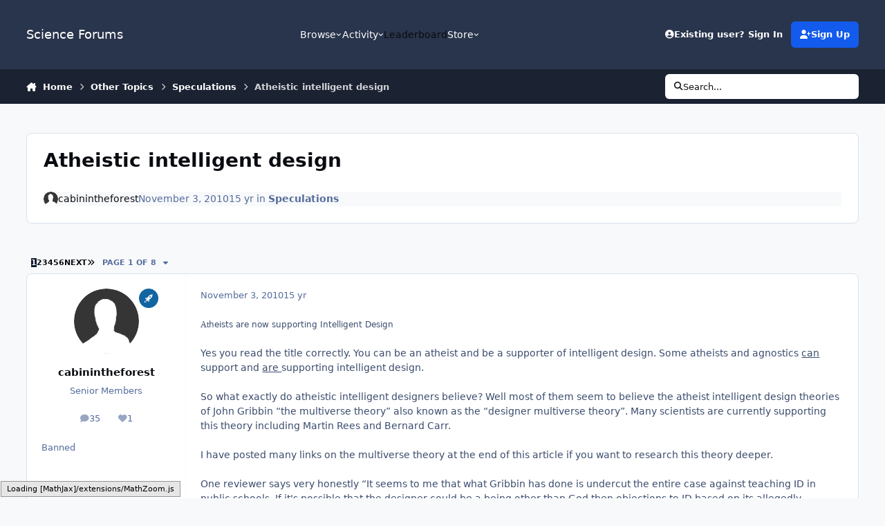

--- FILE ---
content_type: text/html;charset=UTF-8
request_url: https://www.scienceforums.net/topic/52607-atheistic-intelligent-design/
body_size: 63164
content:
<!DOCTYPE html>
<html lang="en-US" dir="ltr" 

data-ips-path="/topic/52607-atheistic-intelligent-design/"
data-ips-scheme='system'
data-ips-scheme-active='system'
data-ips-scheme-default='system'
data-ips-theme="1"
data-ips-scheme-toggle="true"


    data-ips-guest


data-ips-theme-setting-change-scheme='1'
data-ips-theme-setting-link-panels='1'
data-ips-theme-setting-nav-bar-icons='0'
data-ips-theme-setting-mobile-icons-location='footer'
data-ips-theme-setting-mobile-footer-labels='1'
data-ips-theme-setting-sticky-sidebar='1'
data-ips-theme-setting-flip-sidebar='0'

data-ips-layout='default'



>
	<head data-ips-hook="head">
		<meta charset="utf-8">
		<title data-ips-hook="title">Atheistic intelligent design - Speculations - Science Forums</title>
		
		
		
		

	
	<script>(() => document.documentElement.setAttribute('data-ips-scheme', (window.matchMedia('(prefers-color-scheme:dark)').matches) ? 'dark':'light'))();</script>

		


	<script>
		(() => {
			function getCookie(n) {
				let v = `; ${document.cookie}`, parts = v.split(`; ${n}=`);
				if (parts.length === 2) return parts.pop().split(';').shift();
			}
			
				const c = getCookie('ips4_cookie_consent');
				if(!c) return;
			
			const s = getCookie('ips4_scheme_preference');
			if(!s || s === document.documentElement.getAttribute("data-ips-scheme-active")) return;
			if(s === "system"){
				document.documentElement.setAttribute('data-ips-scheme',(window.matchMedia('(prefers-color-scheme:dark)').matches)?'dark':'light');
			} else {
				document.documentElement.setAttribute("data-ips-scheme",s);
			}
			document.documentElement.setAttribute("data-ips-scheme-active",s);
		})();
	</script>

		
			<!-- Google tag (gtag.js) -->
<script async src="https://www.googletagmanager.com/gtag/js?id=G-ZM370MVZC6"></script>
<script>
  window.dataLayer = window.dataLayer || [];
  function gtag(){dataLayer.push(arguments);}
  gtag('js', new Date());

  gtag('config', 'G-ZM370MVZC6');
</script>
		
		
		
		
		


	<!--!Font Awesome Free 6 by @fontawesome - https://fontawesome.com License - https://fontawesome.com/license/free Copyright 2024 Fonticons, Inc.-->
	<link rel='stylesheet' href='//www.scienceforums.net/applications/core/interface/static/fontawesome/css/all.min.css?v=6.7.2'>



	<link rel='stylesheet' href='//www.scienceforums.net/static/css/core_global_framework_framework.css?v=3dbd7dd3cd1766549576'>

	<link rel='stylesheet' href='//www.scienceforums.net/static/css/core_front_core.css?v=3dbd7dd3cd1766549576'>

	<link rel='stylesheet' href='//www.scienceforums.net/static/css/forums_front_forums.css?v=3dbd7dd3cd1766549576'>

	<link rel='stylesheet' href='//www.scienceforums.net/static/css/forums_front_topics.css?v=3dbd7dd3cd1766549576'>


<!-- Content Config CSS Properties -->
<style id="contentOptionsCSS">
    :root {
        --i-embed-max-width: 500px;
        --i-embed-default-width: 500px;
        --i-embed-media-max-width: 100%;
    }
</style>



	
	
	<style id="themeVariables">
		
			:root{


}
		
	</style>

	
		<style id="themeCustomCSS">
			
		</style>
	

	


		



	<meta name="viewport" content="width=device-width, initial-scale=1, viewport-fit=cover">
	<meta name="apple-mobile-web-app-status-bar-style" content="black-translucent">
	
	
		
		
	
	
		<meta name="twitter:card" content="summary">
	
	
	
		
			
				
					<meta property="og:title" content="Atheistic intelligent design">
				
			
		
	
		
			
				
					<meta property="og:type" content="website">
				
			
		
	
		
			
				
					<meta property="og:url" content="https://www.scienceforums.net/topic/52607-atheistic-intelligent-design/">
				
			
		
	
		
			
				
					<meta name="description" content="Atheists are now supporting Intelligent Design Yes you read the title correctly. You can be an atheist and be a supporter of intelligent design. Some atheists and agnostics can support and are supporting intelligent design. So what exactly do atheistic intelligent designers believe? Well most of ...">
				
			
		
	
		
			
				
					<meta property="og:description" content="Atheists are now supporting Intelligent Design Yes you read the title correctly. You can be an atheist and be a supporter of intelligent design. Some atheists and agnostics can support and are supporting intelligent design. So what exactly do atheistic intelligent designers believe? Well most of ...">
				
			
		
	
		
			
				
					<meta property="og:updated_time" content="2010-12-25T19:00:38Z">
				
			
		
	
		
			
				
					<meta property="og:site_name" content="Science Forums">
				
			
		
	
		
			
				
					<meta property="og:locale" content="en_US">
				
			
		
	
		
			
				
					<meta name="keywords" content="width=device-width, initial-scale=1.0">
				
			
		
	
	
		
			<link rel="next" href="https://www.scienceforums.net/topic/52607-atheistic-intelligent-design/page/2/">
		
	
		
			<link rel="last" href="https://www.scienceforums.net/topic/52607-atheistic-intelligent-design/page/8/">
		
	
		
			<link rel="canonical" href="https://www.scienceforums.net/topic/52607-atheistic-intelligent-design/">
		
	
	
	
	
	
	<link rel="manifest" href="https://www.scienceforums.net/manifest.webmanifest/">
	
	

	
	

	
	


		

	
	<link rel='icon' href='https://www.scienceforums.net/uploads/monthly_2017_07/favicon.ico.9e86e7300811859c2672763b95da872a.ico' type="image/x-icon">

	</head>
	<body data-ips-hook="body" class="ipsApp ipsApp_front " data-contentClass="IPS\forums\Topic" data-controller="core.front.core.app" data-pageApp="forums" data-pageLocation="front" data-pageModule="forums" data-pageController="topic" data-id="52607" >
		<a href="#ipsLayout__main" class="ipsSkipToContent">Jump to content</a>
		
		
		

<i-pull-to-refresh aria-hidden="true">
	<div class="iPullToRefresh"></div>
</i-pull-to-refresh>
		


		
<script type="text/x-mathjax-config">
	MathJax.Hub.Config({
		extensions: ["tex2jax.js", "TeX/AMSmath.js", "TeX/AMSsymbols.js"],
		jax: ["input/TeX", "output/HTML-CSS"],
		tex2jax: {
			inlineMath: [ ["\[math\]","\[\/math\]"], ["\\(","\\)"], ["\[latex\]","\[\/latex\]"] ],
			processEscapes: true
		},
		"HTML-CSS": { availableFonts: ["TeX"] }
	});
</script>
<script type="text/javascript" async src="https://cdnjs.cloudflare.com/ajax/libs/mathjax/2.7.1/MathJax.js">
</script>

		<div class="ipsLayout" id="ipsLayout" data-ips-hook="layout">
			
			<div class="ipsLayout__app" data-ips-hook="app">
				
				<div data-ips-hook="mobileHeader" class="ipsMobileHeader ipsResponsive_header--mobile">
					
<a href="https://www.scienceforums.net/" data-ips-hook="logo" class="ipsLogo ipsLogo--mobile" accesskey="1">
	
		

		

	
  	<div class="ipsLogo__text">
		<span class="ipsLogo__name" data-ips-theme-text="set__i-logo-text">Science Forums</span>
		
			<span class="ipsLogo__slogan" data-ips-theme-text="set__i-logo-slogan"></span>
		
	</div>
</a>
					
<ul data-ips-hook="mobileNavHeader" class="ipsMobileNavIcons ipsResponsive_header--mobile">
	
		<li data-el="guest">
			<button type="button" class="ipsMobileNavIcons__button ipsMobileNavIcons__button--primary" aria-controls="ipsOffCanvas--guest" aria-expanded="false" data-ipscontrols>
				<span>Sign In</span>
			</button>
		</li>
	
	
	
		
	
    
	
	
</ul>
				</div>
				
				


				
					
<nav class="ipsBreadcrumb ipsBreadcrumb--mobile ipsResponsive_header--mobile" aria-label="Breadcrumbs" >
	<ol itemscope itemtype="https://schema.org/BreadcrumbList" class="ipsBreadcrumb__list">
		<li itemprop="itemListElement" itemscope itemtype="https://schema.org/ListItem">
			<a title="Home" href="https://www.scienceforums.net/" itemprop="item">
				<i class="fa-solid fa-house-chimney"></i> <span itemprop="name">Home</span>
			</a>
			<meta itemprop="position" content="1">
		</li>
		
		
		
			
				<li itemprop="itemListElement" itemscope itemtype="https://schema.org/ListItem">
					<a href="https://www.scienceforums.net/forum/32-other-topics/" itemprop="item">
						<span itemprop="name">Other Topics </span>
					</a>
					<meta itemprop="position" content="2">
				</li>
			
			
		
			
				<li itemprop="itemListElement" itemscope itemtype="https://schema.org/ListItem">
					<a href="https://www.scienceforums.net/forum/29-speculations/" itemprop="item">
						<span itemprop="name">Speculations </span>
					</a>
					<meta itemprop="position" content="3">
				</li>
			
			
		
			
				<li aria-current="location" itemprop="itemListElement" itemscope itemtype="https://schema.org/ListItem">
					<span itemprop="name">Atheistic intelligent design</span>
					<meta itemprop="position" content="4">
				</li>
			
			
		
	</ol>
	<ul class="ipsBreadcrumb__feed" data-ips-hook="feed">
		
		<li >
			<a data-action="defaultStream" href="https://www.scienceforums.net/discover/" ><i class="fa-regular fa-file-lines"></i> <span data-role="defaultStreamName">All Activity</span></a>
		</li>
	</ul>
</nav>
				
				
					<header data-ips-hook="header" class="ipsHeader ipsResponsive_header--desktop">
						
						
							<div data-ips-hook="primaryHeader" class="ipsHeader__primary" >
								<div class="ipsWidth ipsHeader__align">
									<div data-ips-header-position="4" class="ipsHeader__start">


	
		<div data-ips-header-content='logo'>
			<!-- logo -->
			
				
<a href="https://www.scienceforums.net/" data-ips-hook="logo" class="ipsLogo ipsLogo--desktop" accesskey="1">
	
		

		

	
  	<div class="ipsLogo__text">
		<span class="ipsLogo__name" data-ips-theme-text="set__i-logo-text">Science Forums</span>
		
			<span class="ipsLogo__slogan" data-ips-theme-text="set__i-logo-slogan"></span>
		
	</div>
</a>
			
			
			    
			    
			    
			    
			
		</div>
	

	

	

	

	
</div>
									<div data-ips-header-position="5" class="ipsHeader__center">


	

	
		<div data-ips-header-content='navigation'>
			<!-- navigation -->
			
			
			    
				    


<nav data-ips-hook="navBar" class="ipsNav" aria-label="Primary">
	<i-navigation-menu>
		<ul class="ipsNavBar" data-role="menu">
			


	
		
		
			
		
		
		<li  data-id="1" data-active data-navApp="core" data-navExt="Menu" >
			
			
				
					<button aria-expanded="false" aria-controls="elNavSecondary_1" data-ipscontrols type="button">
						<span class="ipsNavBar__icon" aria-hidden="true">
							
								<i class="fa-solid" style="--icon:'\f1c5'"></i>
							
						</span>
						<span class="ipsNavBar__text">
							<span class="ipsNavBar__label">Browse</span>
							<i class="fa-solid fa-angle-down"></i>
						</span>
					</button>
					
						<ul class='ipsNav__dropdown' id='elNavSecondary_1' data-ips-hidden-light-dismiss hidden>
							


	
		
		
			
		
		
		<li  data-id="8" data-active data-navApp="forums" data-navExt="Forums" >
			
			
				
					<a href="https://www.scienceforums.net"  data-navItem-id="8" aria-current="page">
						<span class="ipsNavBar__icon" aria-hidden="true">
							
								<i class="fa-solid" style="--icon:'\f075'"></i>
							
						</span>
						<span class="ipsNavBar__text">
							<span class="ipsNavBar__label">Forums</span>
						</span>
					</a>
				
			
		</li>
	

	
		
		
		
		<li  data-id="9"  data-navApp="calendar" data-navExt="Calendar" >
			
			
				
					<a href="https://www.scienceforums.net/events/"  data-navItem-id="9" >
						<span class="ipsNavBar__icon" aria-hidden="true">
							
								<i class="fa-solid" style="--icon:'\f133'"></i>
							
						</span>
						<span class="ipsNavBar__text">
							<span class="ipsNavBar__label">Events</span>
						</span>
					</a>
				
			
		</li>
	

	
		
		
		
		<li  data-id="10"  data-navApp="core" data-navExt="Guidelines" >
			
			
				
					<a href="https://www.scienceforums.net/guidelines/"  data-navItem-id="10" >
						<span class="ipsNavBar__icon" aria-hidden="true">
							
								<i class="fa-solid" style="--icon:'\f058'"></i>
							
						</span>
						<span class="ipsNavBar__text">
							<span class="ipsNavBar__label">Guidelines</span>
						</span>
					</a>
				
			
		</li>
	

	
		
		
		
		<li  data-id="11"  data-navApp="core" data-navExt="StaffDirectory" >
			
			
				
					<a href="https://www.scienceforums.net/staff/"  data-navItem-id="11" >
						<span class="ipsNavBar__icon" aria-hidden="true">
							
								<i class="fa-solid" style="--icon:'\f2bb'"></i>
							
						</span>
						<span class="ipsNavBar__text">
							<span class="ipsNavBar__label">Staff</span>
						</span>
					</a>
				
			
		</li>
	

	
		
		
		
		<li  data-id="12"  data-navApp="core" data-navExt="OnlineUsers" >
			
			
				
					<a href="https://www.scienceforums.net/online/"  data-navItem-id="12" >
						<span class="ipsNavBar__icon" aria-hidden="true">
							
								<i class="fa-solid" style="--icon:'\f017'"></i>
							
						</span>
						<span class="ipsNavBar__text">
							<span class="ipsNavBar__label">Online Users</span>
						</span>
					</a>
				
			
		</li>
	

	
		
		
		
		<li  data-id="13"  data-navApp="core" data-navExt="Leaderboard" >
			
			
				
					<a href="https://www.scienceforums.net/leaderboard/"  data-navItem-id="13" >
						<span class="ipsNavBar__icon" aria-hidden="true">
							
								<i class="fa-solid" style="--icon:'\f091'"></i>
							
						</span>
						<span class="ipsNavBar__text">
							<span class="ipsNavBar__label">Leaderboard</span>
						</span>
					</a>
				
			
		</li>
	

						</ul>
					
				
			
		</li>
	

	
		
		
		
		<li  data-id="2"  data-navApp="core" data-navExt="Menu" >
			
			
				
					<button aria-expanded="false" aria-controls="elNavSecondary_2" data-ipscontrols type="button">
						<span class="ipsNavBar__icon" aria-hidden="true">
							
								<i class="fa-solid" style="--icon:'\f1c5'"></i>
							
						</span>
						<span class="ipsNavBar__text">
							<span class="ipsNavBar__label">Activity</span>
							<i class="fa-solid fa-angle-down"></i>
						</span>
					</button>
					
						<ul class='ipsNav__dropdown' id='elNavSecondary_2' data-ips-hidden-light-dismiss hidden>
							


	
		
		
		
		<li  data-id="3"  data-navApp="core" data-navExt="AllActivity" >
			
			
				
					<a href="https://www.scienceforums.net/discover/"  data-navItem-id="3" >
						<span class="ipsNavBar__icon" aria-hidden="true">
							
								<i class="fa-solid" style="--icon:'\f0ca'"></i>
							
						</span>
						<span class="ipsNavBar__text">
							<span class="ipsNavBar__label">All Activity</span>
						</span>
					</a>
				
			
		</li>
	

	

	

	

	
		
		
		
		<li  data-id="7"  data-navApp="core" data-navExt="Search" >
			
			
				
					<a href="https://www.scienceforums.net/search/"  data-navItem-id="7" >
						<span class="ipsNavBar__icon" aria-hidden="true">
							
								<i class="fa-solid" style="--icon:'\f002'"></i>
							
						</span>
						<span class="ipsNavBar__text">
							<span class="ipsNavBar__label">Search</span>
						</span>
					</a>
				
			
		</li>
	

						</ul>
					
				
			
		</li>
	

	
		
		
		
		<li  data-id="14"  data-navApp="core" data-navExt="Leaderboard" >
			
			
				
					<a href="https://www.scienceforums.net/leaderboard/"  data-navItem-id="14" >
						<span class="ipsNavBar__icon" aria-hidden="true">
							
								<i class="fa-solid" style="--icon:'\f091'"></i>
							
						</span>
						<span class="ipsNavBar__text">
							<span class="ipsNavBar__label">Leaderboard</span>
						</span>
					</a>
				
			
		</li>
	

	

	
		
		
		
		<li  data-id="17"  data-navApp="core" data-navExt="Menu" >
			
			
				
					<button aria-expanded="false" aria-controls="elNavSecondary_17" data-ipscontrols type="button">
						<span class="ipsNavBar__icon" aria-hidden="true">
							
								<i class="fa-solid fa-cart-shopping"></i>
							
						</span>
						<span class="ipsNavBar__text">
							<span class="ipsNavBar__label">Store</span>
							<i class="fa-solid fa-angle-down"></i>
						</span>
					</button>
					
						<ul class='ipsNav__dropdown' id='elNavSecondary_17' data-ips-hidden-light-dismiss hidden>
							


	

	

	

	

	
		
		
		
		<li  data-id="20"  data-navApp="nexus" data-navExt="Subscriptions" >
			
			
				
					<a href="https://www.scienceforums.net/subscriptions/"  data-navItem-id="20" >
						<span class="ipsNavBar__icon" aria-hidden="true">
							
								<i class="fa-solid" style="--icon:'\f021'"></i>
							
						</span>
						<span class="ipsNavBar__text">
							<span class="ipsNavBar__label">Subscriptions</span>
						</span>
					</a>
				
			
		</li>
	

	

	
		
		
		
		<li  data-id="18"  data-navApp="nexus" data-navExt="Store" >
			
			
				
					<a href="https://www.scienceforums.net/store/"  data-navItem-id="18" >
						<span class="ipsNavBar__icon" aria-hidden="true">
							
								<i class="fa-solid" style="--icon:'\f07a'"></i>
							
						</span>
						<span class="ipsNavBar__text">
							<span class="ipsNavBar__label">Store</span>
						</span>
					</a>
				
			
		</li>
	

						</ul>
					
				
			
		</li>
	

			<li data-role="moreLi" hidden>
				<button aria-expanded="false" aria-controls="nav__more" data-ipscontrols type="button">
					<span class="ipsNavBar__icon" aria-hidden="true">
						<i class="fa-solid fa-bars"></i>
					</span>
					<span class="ipsNavBar__text">
						<span class="ipsNavBar__label">More</span>
						<i class="fa-solid fa-angle-down"></i>
					</span>
				</button>
				<ul class="ipsNav__dropdown" id="nav__more" data-role="moreMenu" data-ips-hidden-light-dismiss hidden></ul>
			</li>
		</ul>
		<div class="ipsNavPriority js-ipsNavPriority" aria-hidden="true">
			<ul class="ipsNavBar" data-role="clone">
				<li data-role="moreLiClone">
					<button aria-expanded="false" aria-controls="nav__more" data-ipscontrols type="button">
						<span class="ipsNavBar__icon" aria-hidden="true">
							<i class="fa-solid fa-bars"></i>
						</span>
						<span class="ipsNavBar__text">
							<span class="ipsNavBar__label">More</span>
							<i class="fa-solid fa-angle-down"></i>
						</span>
					</button>
				</li>
				


	
		
		
			
		
		
		<li  data-id="1" data-active data-navApp="core" data-navExt="Menu" >
			
			
				
					<button aria-expanded="false" aria-controls="elNavSecondary_1" data-ipscontrols type="button">
						<span class="ipsNavBar__icon" aria-hidden="true">
							
								<i class="fa-solid" style="--icon:'\f1c5'"></i>
							
						</span>
						<span class="ipsNavBar__text">
							<span class="ipsNavBar__label">Browse</span>
							<i class="fa-solid fa-angle-down"></i>
						</span>
					</button>
					
				
			
		</li>
	

	
		
		
		
		<li  data-id="2"  data-navApp="core" data-navExt="Menu" >
			
			
				
					<button aria-expanded="false" aria-controls="elNavSecondary_2" data-ipscontrols type="button">
						<span class="ipsNavBar__icon" aria-hidden="true">
							
								<i class="fa-solid" style="--icon:'\f1c5'"></i>
							
						</span>
						<span class="ipsNavBar__text">
							<span class="ipsNavBar__label">Activity</span>
							<i class="fa-solid fa-angle-down"></i>
						</span>
					</button>
					
				
			
		</li>
	

	
		
		
		
		<li  data-id="14"  data-navApp="core" data-navExt="Leaderboard" >
			
			
				
					<a href="https://www.scienceforums.net/leaderboard/"  data-navItem-id="14" >
						<span class="ipsNavBar__icon" aria-hidden="true">
							
								<i class="fa-solid" style="--icon:'\f091'"></i>
							
						</span>
						<span class="ipsNavBar__text">
							<span class="ipsNavBar__label">Leaderboard</span>
						</span>
					</a>
				
			
		</li>
	

	

	
		
		
		
		<li  data-id="17"  data-navApp="core" data-navExt="Menu" >
			
			
				
					<button aria-expanded="false" aria-controls="elNavSecondary_17" data-ipscontrols type="button">
						<span class="ipsNavBar__icon" aria-hidden="true">
							
								<i class="fa-solid fa-cart-shopping"></i>
							
						</span>
						<span class="ipsNavBar__text">
							<span class="ipsNavBar__label">Store</span>
							<i class="fa-solid fa-angle-down"></i>
						</span>
					</button>
					
				
			
		</li>
	

			</ul>
		</div>
	</i-navigation-menu>
</nav>
			    
			    
			    
			    
			
		</div>
	

	

	

	
</div>
									<div data-ips-header-position="6" class="ipsHeader__end">


	

	

	
		<div data-ips-header-content='user'>
			<!-- user -->
			
			
			    
			    
				    

	<ul id="elUserNav" data-ips-hook="userBarGuest" class="ipsUserNav ipsUserNav--guest">
        
		
        
        
        
            
            <li id="elSignInLink" data-el="sign-in">
                <button type="button" id="elUserSignIn" popovertarget="elUserSignIn_menu" class="ipsUserNav__link">
                	<i class="fa-solid fa-circle-user"></i>
                	<span class="ipsUserNav__text">Existing user? Sign In</span>
                </button>                
                
<i-dropdown popover id="elUserSignIn_menu">
	<div class="iDropdown">
		<form accept-charset='utf-8' method='post' action='https://www.scienceforums.net/login/'>
			<input type="hidden" name="csrfKey" value="978bcf1e7c66016014b1228261e8bb63">
			<input type="hidden" name="ref" value="aHR0cHM6Ly93d3cuc2NpZW5jZWZvcnVtcy5uZXQvdG9waWMvNTI2MDctYXRoZWlzdGljLWludGVsbGlnZW50LWRlc2lnbi8=">
			<div data-role="loginForm">
				
				
				
					<div class='ipsColumns ipsColumns--lines'>
						<div class='ipsColumns__primary' id='elUserSignIn_internal'>
							
<div class="">
	<h4 class="ipsTitle ipsTitle--h3 i-padding_2 i-padding-bottom_0 i-color_hard">Sign In</h4>
	<ul class='ipsForm ipsForm--vertical ipsForm--login-popup'>
		<li class="ipsFieldRow ipsFieldRow--noLabel ipsFieldRow--fullWidth">
			<label class="ipsFieldRow__label" for="login_popup_email">Email Address</label>
			<div class="ipsFieldRow__content">
                <input type="email" class='ipsInput ipsInput--text' placeholder="Email Address" name="auth" autocomplete="email" id='login_popup_email'>
			</div>
		</li>
		<li class="ipsFieldRow ipsFieldRow--noLabel ipsFieldRow--fullWidth">
			<label class="ipsFieldRow__label" for="login_popup_password">Password</label>
			<div class="ipsFieldRow__content">
				<input type="password" class='ipsInput ipsInput--text' placeholder="Password" name="password" autocomplete="current-password" id='login_popup_password'>
			</div>
		</li>
		<li class="ipsFieldRow ipsFieldRow--checkbox">
			<input type="checkbox" name="remember_me" id="remember_me_checkbox_popup" value="1" checked class="ipsInput ipsInput--toggle">
			<div class="ipsFieldRow__content">
				<label class="ipsFieldRow__label" for="remember_me_checkbox_popup">Remember me</label>
				<div class="ipsFieldRow__desc">Not recommended on shared computers</div>
			</div>
		</li>
		<li class="ipsSubmitRow">
			<button type="submit" name="_processLogin" value="usernamepassword" class="ipsButton ipsButton--primary i-width_100p">Sign In</button>
			
				<p class="i-color_soft i-link-color_inherit i-font-weight_500 i-font-size_-1 i-margin-top_2">
					
						<a href='https://www.scienceforums.net/lostpassword/' data-ipsDialog data-ipsDialog-title='Forgot your password?'>
					
					Forgot your password?</a>
				</p>
			
		</li>
	</ul>
</div>
						</div>
						<div class='ipsColumns__secondary i-basis_280'>
							<div id='elUserSignIn_external'>
								<p class='ipsTitle ipsTitle--h3 i-padding_2 i-padding-bottom_0 i-color_soft'>Or sign in with...</p>
								<div class='i-grid i-gap_2 i-padding_2'>
									
										<div>
											

<button type="submit" name="_processLogin" value="2" class='ipsSocial ipsSocial--facebook' style="background-color: #3a579a">
	
		<span class='ipsSocial__icon'>
			
				
					<svg xmlns="http://www.w3.org/2000/svg" viewBox="0 0 320 512"><path d="M80 299.3V512H196V299.3h86.5l18-97.8H196V166.9c0-51.7 20.3-71.5 72.7-71.5c16.3 0 29.4 .4 37 1.2V7.9C291.4 4 256.4 0 236.2 0C129.3 0 80 50.5 80 159.4v42.1H14v97.8H80z"/></svg>
				
			
		</span>
		<span class='ipsSocial__text'>Sign in with Facebook</span>
	
</button>
										</div>
									
										<div>
											

<button type="submit" name="_processLogin" value="9" class='ipsSocial ipsSocial--twitter' style="background-color: #000000">
	
		<span class='ipsSocial__icon'>
			
				
					<svg xmlns="http://www.w3.org/2000/svg" viewBox="0 0 512 512"><path d="M389.2 48h70.6L305.6 224.2 487 464H345L233.7 318.6 106.5 464H35.8L200.7 275.5 26.8 48H172.4L272.9 180.9 389.2 48zM364.4 421.8h39.1L151.1 88h-42L364.4 421.8z"/></svg>
				
			
		</span>
		<span class='ipsSocial__text'>Sign in with X</span>
	
</button>
										</div>
									
								</div>
							</div>
						</div>
					</div>
				
			</div>
		</form>
	</div>
</i-dropdown>
            </li>
            
        
		
			<li data-el="sign-up">
				
					<a href="https://www.scienceforums.net/register/" class="ipsUserNav__link ipsUserNav__link--sign-up"  id="elRegisterButton">
						<i class="fa-solid fa-user-plus"></i>
						<span class="ipsUserNav__text">Sign Up</span>
					</a>
				
			</li>
		
		

    <li class='ipsHide' id='elCart_container'></li>

	</ul>

			    
			    
			    
			
		</div>
	

	

	
</div>
								</div>
							</div>
						
						
							<div data-ips-hook="secondaryHeader" class="ipsHeader__secondary" >
								<div class="ipsWidth ipsHeader__align">
									<div data-ips-header-position="7" class="ipsHeader__start">


	

	

	

	
		<div data-ips-header-content='breadcrumb'>
			<!-- breadcrumb -->
			
			
			    
			    
			    
				    
<nav class="ipsBreadcrumb ipsBreadcrumb--top " aria-label="Breadcrumbs" >
	<ol itemscope itemtype="https://schema.org/BreadcrumbList" class="ipsBreadcrumb__list">
		<li itemprop="itemListElement" itemscope itemtype="https://schema.org/ListItem">
			<a title="Home" href="https://www.scienceforums.net/" itemprop="item">
				<i class="fa-solid fa-house-chimney"></i> <span itemprop="name">Home</span>
			</a>
			<meta itemprop="position" content="1">
		</li>
		
		
		
			
				<li itemprop="itemListElement" itemscope itemtype="https://schema.org/ListItem">
					<a href="https://www.scienceforums.net/forum/32-other-topics/" itemprop="item">
						<span itemprop="name">Other Topics </span>
					</a>
					<meta itemprop="position" content="2">
				</li>
			
			
		
			
				<li itemprop="itemListElement" itemscope itemtype="https://schema.org/ListItem">
					<a href="https://www.scienceforums.net/forum/29-speculations/" itemprop="item">
						<span itemprop="name">Speculations </span>
					</a>
					<meta itemprop="position" content="3">
				</li>
			
			
		
			
				<li aria-current="location" itemprop="itemListElement" itemscope itemtype="https://schema.org/ListItem">
					<span itemprop="name">Atheistic intelligent design</span>
					<meta itemprop="position" content="4">
				</li>
			
			
		
	</ol>
	<ul class="ipsBreadcrumb__feed" data-ips-hook="feed">
		
		<li >
			<a data-action="defaultStream" href="https://www.scienceforums.net/discover/" ><i class="fa-regular fa-file-lines"></i> <span data-role="defaultStreamName">All Activity</span></a>
		</li>
	</ul>
</nav>
			    
			    
			
		</div>
	

	
</div>
									<div data-ips-header-position="8" class="ipsHeader__center">


	

	

	

	

	
</div>
									<div data-ips-header-position="9" class="ipsHeader__end">


	

	

	

	

	
		<div data-ips-header-content='search'>
			<!-- search -->
			
			
			    
			    
			    
			    
				    

	<button class='ipsSearchPseudo' popovertarget="ipsSearchDialog" type="button">
		<i class="fa-solid fa-magnifying-glass"></i>
		<span>Search...</span>
	</button>

			    
			
		</div>
	
</div>
								</div>
							</div>
						
					</header>
				
				<main data-ips-hook="main" class="ipsLayout__main" id="ipsLayout__main" tabindex="-1">
					<div class="ipsWidth ipsWidth--main-content">
						<div class="ipsContentWrap">
							
							

							<div class="ipsLayout__columns">
								<section data-ips-hook="primaryColumn" class="ipsLayout__primary-column">
									
										<div class="i-margin-bottom_block" data-ips-ad="global_header">
											<div style="text-align:right">    
<script async src="https://pagead2.googlesyndication.com/pagead/js/adsbygoogle.js?client=ca-pub-3828083772151627"
     crossorigin="anonymous"></script>
</div>     
										</div>
									
									
									
                                    
									

	





    
    

									




<!-- Start #ipsTopicView -->
<div class="ipsBlockSpacer" id="ipsTopicView" data-ips-topic-ui="traditional" data-ips-topic-first-page="true" data-ips-topic-comments="all">




<div class="ipsBox ipsBox--topicHeader ipsPull">
	<header class="ipsPageHeader">
		<div class="ipsPageHeader__row">
			<div data-ips-hook="header" class="ipsPageHeader__primary">
				<div class="ipsPageHeader__title">
					
						<h1 data-ips-hook="title">Atheistic intelligent design</h1>
					
					<div data-ips-hook="badges" class="ipsBadges">
						
					</div>
				</div>
				
				
			</div>
			
		</div>
		
		
			<!-- PageHeader footer is only shown in traditional view -->
			<div class="ipsPageHeader__row ipsPageHeader__row--footer">
				<div class="ipsPageHeader__primary">
					<div class="ipsPhotoPanel ipsPhotoPanel--inline">
						


	<a data-ips-hook="userPhotoWithUrl" href="https://www.scienceforums.net/profile/33297-cabinintheforest/" rel="nofollow" data-ipshover data-ipshover-width="370" data-ipshover-target="https://www.scienceforums.net/profile/33297-cabinintheforest/?do=hovercard"  class="ipsUserPhoto ipsUserPhoto--fluid" title="Go to cabinintheforest's profile" data-group="18" aria-hidden="true" tabindex="-1">
		<img src="https://www.scienceforums.net/static/resources/core_84c1e40ea0e759e3f1505eb1788ddf3c_default_photo.png" alt="cabinintheforest" loading="lazy">
	</a>

						<div data-ips-hook="topicHeaderMetaData" class="ipsPhotoPanel__text">
							<div class="ipsPhotoPanel__primary">


<a href='https://www.scienceforums.net/profile/33297-cabinintheforest/' rel="nofollow" data-ipsHover data-ipsHover-width='370' data-ipsHover-target='https://www.scienceforums.net/profile/33297-cabinintheforest/?do=hovercard&amp;referrer=https%253A%252F%252Fwww.scienceforums.net%252Ftopic%252F52607-atheistic-intelligent-design%252F' title="Go to cabinintheforest's profile" class="ipsUsername" translate="no">cabinintheforest</a></div>
							<div class="ipsPhotoPanel__secondary"><time datetime='2010-11-03T00:04:43Z' title='11/03/10 12:04  AM' data-short='15 yr' class='ipsTime ipsTime--long'><span class='ipsTime__long'>November 3, 2010</span><span class='ipsTime__short'>15 yr</span></time> in <a href="https://www.scienceforums.net/forum/29-speculations/" class="i-font-weight_600">Speculations</a></div>
						</div>
					</div>
				</div>
				
			</div>
		
	</header>

	

</div>

<!-- Large topic warnings -->






<!-- These can be hidden on traditional first page using <div data-ips-hide="traditional-first"> -->


<!-- Content messages -->









<div class="i-flex i-flex-wrap_wrap-reverse i-align-items_center i-gap_3">

	<!-- All replies / Helpful Replies: This isn't shown on the first page, due to data-ips-hide="traditional-first" -->
	

	<!-- Start new topic, Reply to topic: Shown on all views -->
	<ul data-ips-hook="topicMainButtons" class="i-flex_11 ipsButtons ipsButtons--main">
		<li>
			
		</li>
		
		
	</ul>
</div>





<section data-controller='core.front.core.recommendedComments' data-url='https://www.scienceforums.net/topic/52607-atheistic-intelligent-design/?recommended=comments' class='ipsBox ipsBox--featuredComments ipsRecommendedComments ipsHide'>
	<div data-role="recommendedComments">
		<header class='ipsBox__header'>
			<h2>Featured Replies</h2>
			

<div class='ipsCarouselNav ' data-ipscarousel='topic-featured-posts' >
	<button class='ipsCarouselNav__button' data-carousel-arrow='prev'><span class="ipsInvisible">Previous carousel slide</span><i class='fa-ips' aria-hidden='true'></i></button>
	<button class='ipsCarouselNav__button' data-carousel-arrow='next'><span class="ipsInvisible">Next carousel slide</span><i class='fa-ips' aria-hidden='true'></i></button>
</div>
		</header>
		
	</div>
</section>

<div id="comments" data-controller="core.front.core.commentFeed,forums.front.topic.view, core.front.core.ignoredComments" data-autopoll data-baseurl="https://www.scienceforums.net/topic/52607-atheistic-intelligent-design/"  data-feedid="forums-ips_forums_topic-52607" class="cTopic ipsBlockSpacer" data-follow-area-id="topic-52607">

	<div data-ips-hook="topicPostFeed" id="elPostFeed" class="ipsEntries ipsPull ipsEntries--topic" data-role="commentFeed" data-controller="core.front.core.moderation" >

		
			<div class="ipsButtonBar ipsButtonBar--top">
				
					<div class="ipsButtonBar__pagination">


	
	<ul class='ipsPagination ipsPagination--numerous' id='elPagination_fdd496ff6e658796c70101569e57739b_2145631489' data-ipsPagination-seoPagination='true' data-pages='8' data-ipsPagination  data-ipsPagination-pages="8" data-ipsPagination-perPage='25'>
		
			
				<li class='ipsPagination__first ipsPagination__inactive'><a href='https://www.scienceforums.net/topic/52607-atheistic-intelligent-design/#comments' rel="first" data-page='1' data-ipsTooltip title='First page'><i class='fa-solid fa-angles-left'></i></a></li>
				<li class='ipsPagination__prev ipsPagination__inactive'><a href='https://www.scienceforums.net/topic/52607-atheistic-intelligent-design/#comments' rel="prev" data-page='0' data-ipsTooltip title='Previous page'>Prev</a></li>
			
			<li class='ipsPagination__page ipsPagination__active'><a href='https://www.scienceforums.net/topic/52607-atheistic-intelligent-design/#comments' data-page='1'>1</a></li>
			
				
					<li class='ipsPagination__page'><a href='https://www.scienceforums.net/topic/52607-atheistic-intelligent-design/page/2/#comments' data-page='2'>2</a></li>
				
					<li class='ipsPagination__page'><a href='https://www.scienceforums.net/topic/52607-atheistic-intelligent-design/page/3/#comments' data-page='3'>3</a></li>
				
					<li class='ipsPagination__page'><a href='https://www.scienceforums.net/topic/52607-atheistic-intelligent-design/page/4/#comments' data-page='4'>4</a></li>
				
					<li class='ipsPagination__page'><a href='https://www.scienceforums.net/topic/52607-atheistic-intelligent-design/page/5/#comments' data-page='5'>5</a></li>
				
					<li class='ipsPagination__page'><a href='https://www.scienceforums.net/topic/52607-atheistic-intelligent-design/page/6/#comments' data-page='6'>6</a></li>
				
				<li class='ipsPagination__next'><a href='https://www.scienceforums.net/topic/52607-atheistic-intelligent-design/page/2/#comments' rel="next" data-page='2' data-ipsTooltip title='Next page'>Next</a></li>
				<li class='ipsPagination__last'><a href='https://www.scienceforums.net/topic/52607-atheistic-intelligent-design/page/8/#comments' rel="last" data-page='8' data-ipsTooltip title='Last page'><i class='fa-solid fa-angles-right'></i></a></li>
			
			
				<li class='ipsPagination__pageJump'>
					<button type="button" id="elPagination_fdd496ff6e658796c70101569e57739b_2145631489_jump" popovertarget="elPagination_fdd496ff6e658796c70101569e57739b_2145631489_jump_menu">Page 1 of 8 <i class='fa-solid fa-caret-down i-margin-start_icon'></i></button>
					<i-dropdown popover id="elPagination_fdd496ff6e658796c70101569e57739b_2145631489_jump_menu">
						<div class="iDropdown">
							<form accept-charset='utf-8' method='post' action='https://www.scienceforums.net/topic/52607-atheistic-intelligent-design/#comments' data-role="pageJump" data-baseUrl='https://www.scienceforums.net/topic/52607-atheistic-intelligent-design/#comments' data-bypassValidation='true'>
								<ul class='i-flex i-gap_1 i-padding_2'>
									<input type='number' min='1' max='8' placeholder='Page number: 1 - 8' class='ipsInput i-flex_11' name='page' inputmode="numeric" autofocus>
									<input type='submit' class='ipsButton ipsButton--primary' value='Go'>
								</ul>
							</form>
						</div>
					</i-dropdown>
				</li>
			
		
	</ul>
</div>
				
				
			</div>
		
		<form action="https://www.scienceforums.net/topic/52607-atheistic-intelligent-design/?csrfKey=978bcf1e7c66016014b1228261e8bb63&amp;do=multimodComment" method="post" data-ipspageaction data-role="moderationTools">
			
			
				

					

					
					



<a id="findComment-571051"></a>
<div id="comment-571051"></div>
<article data-ips-hook="postWrapper" id="elComment_571051" class="
		ipsEntry js-ipsEntry  ipsEntry--post 
        
        
        
        
        
		"   data-ips-first-post>
	
		<aside data-ips-hook="topicAuthorColumn" class="ipsEntry__author-column">
			
			<div data-ips-hook="postUserPhoto" class="ipsAvatarStack">
				


	<a data-ips-hook="userPhotoWithUrl" href="https://www.scienceforums.net/profile/33297-cabinintheforest/" rel="nofollow" data-ipshover data-ipshover-width="370" data-ipshover-target="https://www.scienceforums.net/profile/33297-cabinintheforest/?do=hovercard"  class="ipsUserPhoto ipsUserPhoto--fluid" title="Go to cabinintheforest's profile" data-group="18" aria-hidden="true" tabindex="-1">
		<img src="https://www.scienceforums.net/static/resources/core_84c1e40ea0e759e3f1505eb1788ddf3c_default_photo.png" alt="cabinintheforest" loading="lazy">
	</a>

				
				
					
<img src='https://www.scienceforums.net/static/resources/core_84c1e40ea0e759e3f1505eb1788ddf3c_default_rank.png' loading="lazy" alt="Quark" class="ipsAvatarStack__rank" data-ipsTooltip title="Rank: Quark (2/13)">
								
			</div>
			<h3 data-ips-hook="postUsername" class="ipsEntry__username">
				
				


<a href='https://www.scienceforums.net/profile/33297-cabinintheforest/' rel="nofollow" data-ipsHover data-ipsHover-width='370' data-ipsHover-target='https://www.scienceforums.net/profile/33297-cabinintheforest/?do=hovercard&amp;referrer=https%253A%252F%252Fwww.scienceforums.net%252Ftopic%252F52607-atheistic-intelligent-design%252F' title="Go to cabinintheforest's profile" class="ipsUsername" translate="no">cabinintheforest</a>
				
			</h3>
			
				<div data-ips-hook="postUserGroup" class="ipsEntry__group">
					
						<span style='color:#'>Senior Members</span>
					
				</div>
			
			
			
				<ul data-ips-hook="postUserStats" class="ipsEntry__authorStats ipsEntry__authorStats--minimal">
					<li data-i-el="posts">
						
							<a href="https://www.scienceforums.net/profile/33297-cabinintheforest/content/" rel="nofollow" title="Posts" data-ipstooltip>
								<i class="fa-solid fa-comment"></i>
								<span data-i-el="number">35</span>
								<span data-i-el="label">posts</span>
							</a>
						
					</li>
					
					
						<li data-ips-hook="postUserBadges" data-i-el="badges">
							<a href="https://www.scienceforums.net/profile/33297-cabinintheforest/badges/" data-action="badgeLog" title="Badges">
								<i class="fa-solid fa-award"></i>
								<span data-i-el="number">0</span>
								<span data-i-el="label">Badges</span>
							</a>
						</li>
					
					
						<li data-ips-hook="postUserReputation" data-i-el="reputation">
							
								<span>
									<i class="fa-solid fa-heart"></i>
									<span data-i-el="number">1</span>
									<span data-i-el="label">Reputation</span>
								</span>
							
						</li>
					
				</ul>
				<ul data-ips-hook="postUserCustomFields" class="ipsEntry__authorFields">
					

	
		<li data-el='core_pfield_19' data-role='custom-field'>
			
Banned
		</li>
	

				</ul>
			
			
		</aside>
	
	
<aside data-ips-hook="topicAuthorColumn" class="ipsEntry__header" data-feedid="forums-ips_forums_topic-52607">
	<div class="ipsEntry__header-align">

		<div class="ipsPhotoPanel">
			<!-- Avatar -->
			<div class="ipsAvatarStack" data-ips-hook="postUserPhoto">
				


	<a data-ips-hook="userPhotoWithUrl" href="https://www.scienceforums.net/profile/33297-cabinintheforest/" rel="nofollow" data-ipshover data-ipshover-width="370" data-ipshover-target="https://www.scienceforums.net/profile/33297-cabinintheforest/?do=hovercard"  class="ipsUserPhoto ipsUserPhoto--fluid" title="Go to cabinintheforest's profile" data-group="18" aria-hidden="true" tabindex="-1">
		<img src="https://www.scienceforums.net/static/resources/core_84c1e40ea0e759e3f1505eb1788ddf3c_default_photo.png" alt="cabinintheforest" loading="lazy">
	</a>

				
					
<img src='https://www.scienceforums.net/static/resources/core_84c1e40ea0e759e3f1505eb1788ddf3c_default_rank.png' loading="lazy" alt="Quark" class="ipsAvatarStack__rank" data-ipsTooltip title="Rank: Quark (2/13)">
				
				
			</div>
			<!-- Username -->
			<div class="ipsPhotoPanel__text">
				<h3 data-ips-hook="postUsername" class="ipsEntry__username">
					


<a href='https://www.scienceforums.net/profile/33297-cabinintheforest/' rel="nofollow" data-ipsHover data-ipsHover-width='370' data-ipsHover-target='https://www.scienceforums.net/profile/33297-cabinintheforest/?do=hovercard&amp;referrer=https%253A%252F%252Fwww.scienceforums.net%252Ftopic%252F52607-atheistic-intelligent-design%252F' title="Go to cabinintheforest's profile" class="ipsUsername" translate="no">cabinintheforest</a>
					
						<span class="ipsEntry__group">
							
								<span style='color:#'>Senior Members</span>
							
						</span>
					
					
				</h3>
				<p class="ipsPhotoPanel__secondary">
					<time datetime='2010-11-03T00:04:43Z' title='11/03/10 12:04  AM' data-short='15 yr' class='ipsTime ipsTime--long'><span class='ipsTime__long'>November 3, 2010</span><span class='ipsTime__short'>15 yr</span></time>
				</p>
			</div>
		</div>

		<!-- Minimal badges -->
		<ul data-ips-hook="postBadgesSecondary" class="ipsBadges">
			
			
			
			
			
			
		</ul>

		

		

		
			<!-- Expand mini profile -->
			<button class="ipsEntry__topButton ipsEntry__topButton--profile" type="button" aria-controls="mini-profile-571051" aria-expanded="false" data-ipscontrols data-ipscontrols-src="https://www.scienceforums.net/?&amp;app=core&amp;module=system&amp;controller=ajax&amp;do=miniProfile&amp;authorId=33297&amp;solvedCount=load" aria-label="Author stats" data-ipstooltip><i class="fa-solid fa-chevron-down" aria-hidden="true"></i></button>
		

        
<!-- Mini profile -->

	<div id='mini-profile-571051' data-ips-hidden-animation="slide-fade" hidden class="ipsEntry__profile-row ipsLoading ipsLoading--small">
        
            <ul class='ipsEntry__profile'></ul>
        
	</div>

	</div>
</aside>
	

<div id="comment-571051_wrap" data-controller="core.front.core.comment" data-feedid="forums-ips_forums_topic-52607" data-commentapp="forums" data-commenttype="forums" data-commentid="571051" data-quotedata="{&quot;userid&quot;:33297,&quot;username&quot;:&quot;cabinintheforest&quot;,&quot;timestamp&quot;:1288742683,&quot;contentapp&quot;:&quot;forums&quot;,&quot;contenttype&quot;:&quot;forums&quot;,&quot;contentid&quot;:52607,&quot;contentclass&quot;:&quot;forums_Topic&quot;,&quot;contentcommentid&quot;:571051}" class="ipsEntry__content js-ipsEntry__content"   data-first-post="true" data-first-page="true" >
	<div class="ipsEntry__post">
		<div class="ipsEntry__meta">
			
				<span class="ipsEntry__date"><time datetime='2010-11-03T00:04:43Z' title='11/03/10 12:04  AM' data-short='15 yr' class='ipsTime ipsTime--long'><span class='ipsTime__long'>November 3, 2010</span><span class='ipsTime__short'>15 yr</span></time></span>
			
			<!-- Traditional badges -->
			<ul data-ips-hook="postBadges" class="ipsBadges">
				
				
				
				
                
				
			</ul>
			
			
		</div>
		

		

		

		<!-- Post content -->
		<div data-ips-hook="postContent" class="ipsRichText ipsRichText--user" data-role="commentContent" data-controller="core.front.core.lightboxedImages">

			
			

				
<p><span style="font-size:12px;"><span style="font-family:Calibri;">At</span></span><span style="font-size:12px;">heists are now supporting Intelligent Design</span></p>
<p> </p>
<p>Yes you read the title correctly. You can be an atheist and be a supporter of intelligent design.  Some atheists and agnostics <span style="text-decoration:underline;">can </span>support and <span style="text-decoration:underline;">are </span>supporting intelligent design.</p>
<p> </p>
<p>So what exactly do atheistic intelligent designers believe? Well most of them seem to believe the atheist intelligent design theories of John Gribbin “the multiverse theory” also known as the “designer multiverse theory”. Many scientists are currently supporting this theory including Martin Rees and Bernard Carr. </p>
<p> </p>
<p>I have posted many links on the multiverse theory at the end of this article if you want to research this theory deeper.</p>
<p> </p>
<p>One reviewer says very honestly “It seems to me that what Gribbin has done is undercut the entire case against teaching ID in public schools. If it's possible that the designer could be a being other than God then objections to ID based on its allegedly religious nature evaporate.”</p>
<p> </p>
<p><span style="font-family:'Times New Roman';"><span style="font-size:12px;">Another type of atheistic intelligent design similar to the multiverse theory is the belief that humans have created life themselves. This theory has been supported by idealist philosophers for 1000s of years. If every object in the universe is created by human minds then this is indeed is a type of atheistic intelligent design. The philosophies of idealism and phenomenalism have both supported this theory. Physicists are now starting to embrace this theory.</span></span></p>
<p> </p>
<p><span style="font-family:'Times New Roman';"><span style="font-size:12px;">Physicist John Wheeler once offered a suggestion: maybe we should approach cosmic fine-tuning not as a problem but as a clue. Perhaps it is evidence that we somehow endow the universe with certain features by the mere act of observation. It’s an idea that Stephen Hawking has been thinking about, too. Hawking advocates what he calls top-down cosmology, in which observers are creating the universe and its entire history right now. If we in some sense create the universe, it is not surprising that the universe is well suited to us.”</span></span></p>
<p> </p>
<p><span style="font-family:'Times New Roman';"><span style="font-size:12px;">If you want to learn about the cosmic fine tuning theory have a look here:</span></span></p>
<p> </p>
<p><a href="http://www.discovery.org/a/91" rel="external nofollow"><span style="font-family:'Times New Roman';"><span style="font-size:12px;"><span style="color:#0000ff;">http://www.discovery.org/a/91</span></span></span></a></p>
<p> </p>
<p><a href="http://plato.stanford.edu/entries/teleological-arguments/#CosFinTun" rel="external nofollow"><span style="font-family:'Times New Roman';"><span style="font-size:12px;"><span style="color:#0000ff;">http://plato.stanford.edu/entries/teleological-arguments/#CosFinTun</span></span></span></a></p>
<p> </p>
<p><span style="font-family:'Times New Roman';"><span style="font-size:12px;">You can be an atheist or a theist and support the cosmic fine tuning theory of intelligent design.</span></span></p>
<p> </p>
<p> </p>
<p> </p>
<p>Another type of atheistic intelligent design is the theory of Nick Bostrom. Nick Bostrom puts forward that life is in a computer simulation. Yes that is right life could be a virtual reality. Head over his website:</p>
<p> </p>
<p>Here:</p>
<p> </p>
<p><a href="http://www.simulation-argument.com/matrix.html" rel="external nofollow"><span style="color:#0000ff;">http://www.simulation-argument.com/matrix.html</span></a></p>
<p> </p>
<p>Read his FAQ</p>
<p> </p>
<p><a href="http://www.simulation-argument.com/faq.html" rel="external nofollow"><span style="color:#0000ff;">http://www.simulation-argument.com/faq.html</span></a></p>
<p> </p>
<p>or download his paper:</p>
<p> </p>
<p>Are you living in a computer simulation?</p>
<p> </p>
<p><a href="http://www.simulation-argument.com/simulation.pdf" rel="external nofollow"><span style="color:#0000ff;">http://www.simulation-argument.com/simulation.pdf</span></a></p>
<p> </p>
<p><a href="http://en.wikipedia.org/wiki/Simulation_hypothesis" rel="external nofollow"><span style="color:#0000ff;">http://en.wikipedia.org/wiki/Simulation_hypothesis</span></a></p>
<p> </p>
<p>A common mistake is to believe intelligent design is religious or has to include God as the designer. Agnosticism and atheism are compatible with intelligent design.</p>
<p> </p>
<p>No theory in the world is complete. Discoveries are always being made; even the ideas about evolution and intelligent design are constantly changing. I first thought it was not possible but I was proven wrong  when a number of atheists and agnostics are now breaking away from the materialistic Darwinian evolutionist theories and are now starting to question it and come up with alternative theories some of which are based on intelligent design.</p>
<p> </p>
<p>In the last 20 years a number of agnostics started to question the theory of evolution. Books by agnostics leading towards intelligent design were starting to be published. Check out Michael Denton’s Evolution a theory in Crisis or Richard Milton’s classic book “Shattering the myths of Darwinism”. </p>
<p> </p>
<p><span style="font-family:'Times New Roman';"><span style="font-size:12px;">In the last couple of years a number of atheists have started to support intelligent design. Sorry to the militant atheists but it is true some atheists are supporting intelligent design. The one that will probably interest atheists the most is the work of John Gribbin with his atheistic multiverse theory which has already been mentioned and which we will discuss more on, Fred Hoyle and his panspermia theory, the Omega Point favored by Frank Tipler and Seth Lloyd also fit a similar role as does the fined turned universe of Paul Davies but these lead towards theism so probably would not, but the already mentioned Nick Bostrom's simulation hypothesis is supported by atheists. There are a couple of other theories mentioned in this article.</span></span></p>
<p> </p>
<p><span style="font-family:'Times New Roman';"><span style="font-size:12px;">John Gribbin is an atheist who supports intelligent design. He supports the multitverse theory.</span></span></p>
<p> </p>
<p><span style="font-family:'Times New Roman';"><span style="font-size:12px;">“This might sound far-fetched, but the startling thing about this theory is how likely it is to happen – and to have happened already. All that is required is that evolution occurs naturally in the multiverse until, in at least one universe, intelligence reaches roughly our level. From that seed point, intelligent designers create enough universes suitable for evolution, which bud off their own universes, that universes like our own (in other words, suitable for intelligent life) proliferate rapidly, with "unintelligent" universes coming to represent a tiny fraction of the whole multiverse. It therefore becomes overwhelmingly likely that any given universe, our own included, would be designed rather than "natural". – John Gribbin</span></span></p>
<p> </p>
<p><span style="font-family:'Times New Roman';"><span style="font-size:12px;">“The argument over whether the universe has a creator, and who that might be, is among the oldest in human history. But amid the raging arguments between believers and sceptics, one possibility has been almost ignored – the idea that the universe around us was created by people very much like ourselves, using devices not too dissimilar to those available to scientists today. “John Gribbin</span></span></p>
<p> </p>
<p><a href="http://telicthoughts.com/intelligent-design-now-atheism-friendly/" rel="external nofollow">http://telicthoughts.com/intelligent-design-now-atheism-friendly/</a></p>
<p> </p>
<p>A couple of books by atheists have been published supporting intelligent design.</p>
<p> </p>
<p>Read the book</p>
<p> </p>
<p>Seeking God in Science: An Atheist Defends Intelligent Design" by Bradley Monton.</p>
<p> </p>
<p>Bradley Monton is a strong atheist who has no intention of converting to any religion. He has written an atheistic intelligent design book. In his book he explains Intelligent Design is a valid form of philosophical and scientific inquiry that should be undertaken rather than dismissed.</p>
<p> </p>
<p>A review of the book reads</p>
<p> </p>
<p><span style="font-family:'Times New Roman';"><span style="font-size:12px;">“A new book challenges those assumptions, arguing that ID actually is science, that it is not necessarily tied to belief in God, that it is distinct from creationism, that it is not primarily politically motivated, that it can be appropriate for inclusion in public school science curricula, and that it is not the basis of some deep theocratic conspiracy.</span></span></p>
<p> </p>
<p><span style="font-family:'Times New Roman';"><span style="font-size:12px;">The book argues further that for those who are primarily concerned with the pursuit of truth, those cultural hot buttons are the wrong issues to worry about anyway. Intelligent design is a valid and genuine search for explanation, a quest for understanding, a pursuit of truth; and it is manifestly worthwhile for those reasons regardless of what social issues may be attached to it.</span></span></p>
<p> </p>
<p><span style="font-family:'Times New Roman';"><span style="font-size:12px;">A book like this must have been written by one of the presumed anti-science religious ideologues against which Forrest was warning, probably one of the “creationists” at the Discovery Institute. Right?</span></span></p>
<p> </p>
<p><span style="font-family:'Times New Roman';"><span style="font-size:12px;">It is certainly true that the author has been called a creationist. But he is not a Discovery Institute fellow; he is an associate professor of philosophy at the University of Colorado. And he is an atheist.”</span></span></p>
<p> </p>
<p><a href="http://www.examiner.com/methodist-in-national/atheist-defends-intelligent-design" rel="external nofollow"><span style="font-family:'Times New Roman';"><span style="font-size:12px;"><span style="color:#0000ff;">http://www.examiner.com/methodist-in-national/atheist-defends-intelligent-design</span></span></span></a></p>
<p> </p>
<p><span style="font-family:'Times New Roman';"><span style="font-size:12px;">Not all theories of intelligent design involve God or a “supernatural entity”, these other theories of ID fit in the boat of atheistic intelligent design.</span></span></p>
<p> </p>
<p><span style="font-family:'Times New Roman';"><span style="font-size:12px;">So what are some of the other theories of atheistic intelligent design? How many are there? What are they exactly? This article explains some of them.</span></span></p>
<p> </p>
<p>There is only one fact in the ID/evolution debate which has been proven. This fact is that both ID and evolution cannot be observed. Honest philosophers and scientists from both sides admit this, honest atheists even admit this. Only militant dogmatic fundamentalists from each side deny this. For every human being on earth evolution and ID cannot be directly observed the human (yes like you reading this) then has a choice does he/she believe a creation story from a holy book, does he/she follow some type of intelligent design (can be atheistic) or does he/she believe that evolution is true or does he try and mix them together?. All four of these choices are based on faith because they are not based on empirical observation. This thread explains the third out of the 4 which are types of intelligent design which as explained are atheistic. Theistic Intelligent Design will not be mentioned in this thread, there are already 1000s of articles, books and internet forum posts about this. Some types of atheistic intelligent design support evolution some do not. We will be looking at some of these theories but we will only discuss them briefly, you the reader he or she will have to make up your mind if you support any of these theories and if you wish to further research them, if you are an atheist you may feel shocked reading this, let’s hope you are blown out of your chair, the next time chap comes up to you and asks you do you believe in intelligent design you can say “yes I do and you know what I am an atheist aswell”.</p>
<p> </p>
<p> </p>
<p> </p>
<p>On a sidenote:</p>
<p> </p>
<p>Most atheistic evolutionists call themselves “sceptics”. If you are a skeptic then you will only believe in what you can observe yourself, the contradiction with a lot of atheists thesedays is that they put all their faith into a few textbooks on evolution when they themselves have never observed any of it so really this is no different than someone believing in what is in a holy book. It comes down to personal choice you either buy books supporting Intelligent Design and believe in it or you buy books on evolution and believe in it. The problem with some gullible and non sceptical (oooo the irony I thought evolutionists were meant to be skeptics) evolutionists would then say “but evolution has been observed on a small scale in a lab” ahhh but dear Mr. Evolutionist believer you were there were you? Nope. So what’s the difference between believing in the bible creation story, the hindu or Islamic creation stories or some type of ID or believing that some evolutionist chap in a bedroom laboratory has witnessed evolution? Nothing. There all elements of faith. You were not there to observe it. Besides Fact is no experiment in the world can prove macroevolution. Macroevolution can never be present. NOBODY CAN OBSERVE MACROEVOLUTION. It is a theory of the past, it cannot be directly observed in the present. Now you see there really is no difference between ID and evolution. Both of them are based on belief on faith, none of these theories can be directly observed especially not evolution with its belief that species take millions of years to evolve nobody has been around a million years to observe this. Nobody on this forum has observed evolution or intelligent design. They cannot be observed. If I walk outside my house now what do I see? Trees, grass, plants, soil, a river, the sun, animals, insects and a few houses. Where is the evolution? Where is the intelligent design? There is neither.  All there is what IS. None of these things are evolving and none of these things can can be proven to of been intelligently designed because we were not there to observe the designing. The question is not present, the question has to go back in the past, you then have a choice, did any of these things evolve over long periods of time like evolutionists claim or were they intelligently designed? Remember Science is knowledge from observation. We cannot observe evolution or something being intelligently designed so we are now into philosophical theories of existence. You are now down to a choice, a belief, so were all these things that you see in everyday life intelligent designed or did they evolve over long periods of time? Which one is right and which one is wrong? Most views of reality are variations of these two basic views. There is no conclusive way to decide between them. There is no experiment that can be performed to decide whether reality is formed by intelligent design or by evolution. Ultimately the test is in the explanatory power of either view: whichever one best explains the empirical phenomena of reality is the one more likely to be true. The individual has to think his way to the truth. There are supporters on both sides. </p>
<p> </p>
<p>But what is very rarely mentioned is atheistic intelligent design.</p>
<p> </p>
<p> </p>
<p> </p>
<p>To sum it up in short yes you can be an atheist or an agnostic and believe in intelligent design look at the examples already listed.</p>
<p> </p>
<p>There is a common fallacy where many people seem to say “all atheists are the same in their beliefs”, “all atheists believe in nothing except there is no God” “all atheists are materialists” or “all agnostics are the same”.  Over the years there have been some very interesting atheists and agnostics with some very interesting beliefs, theories and ideas some ranging from the belief in the nonexistance of matter, the impossibility of evolution, to the personal belief in immortality (yes that’s right there have been atheists who believe in life after death) to aliens, to panspermia to universal life force energies to the paranormal. Let me list a few of them. (Some Modern day militant evolutionist atheists don’t like these atheists being brought up).</p>
<p> </p>
<p>Fred Hoyle was a very strong atheist who embraced intelligent design he has been labelled “an atheist for ID”. He rejected the Big Bang theory and supported the steady state theory. Hoyle was an atheist but disbelieved in Darwinism. He was a supporter of panspermia that life was seeded from elsewhere in the universe. His work was continued by one of his students Chandra Wickramasinghe who was also an atheist. Both of these chaps do not believe in anything “supernatural” they were two atheists who supported intelligent design. I suggest buying some of their books if you wish to understand some of their theories.</p>
<p> </p>
<p><a href="http://www.uncommondescent.com/intelligent-design/fred-hoyle-an-atheist-for-id/" rel="external nofollow"><span style="color:#0000ff;">http://www.uncommondescent.com/intelligent-design/fred-hoyle-an-atheist-for-id/</span></a></p>
<p> </p>
<p>I was once speaking to an atheist and he said to me he cannot believe in intelligent design because that means he has to believe in God. I said to him “what if everything was designed by human minds” is that not intelligent design then? He said “wow I have never thought of that but now that you mention it that makes a lot of sense so I guess you were right you can be an atheist and embrace intelligent design”. Idealists, phenomenalists, metaphysicians and physicists have supported this theory.</p>
<p> </p>
<p>Ernst Mach one of the world’s most well known physicists was a strong atheist but supported a type of idealism called “phenomenalism” (Similar to George Berkeley’s subjective idealism). His phenomenalism concludes only sensations are real. That’s right so there is NO external mind independent things in the universe. This was a theory put forward by an atheist. Mach’s theories were disliked by materialists but haven’t some of his conclusions been confirmed by research in quantum physics? Yes. For example the work done by two agnostics Werner Heisenberg and Niels Bohr, yes that’s right particles only exist when they are being observed. This concludes nothing exists if there is no mind to perceive it. All these theories just support intelligent design. That human minds are infact the creators. Isn’t this what Buddhist philosophers and idealist philosophers’ have said for 1000s of years? Sure is. If human minds are the creators, this is a form of intelligent design. Objective reality does not exist. This model works with both theism or atheism but as we are discussing atheistic intelligent design here and if the creators are infact human minds there is no God involved or any “supernatural entity” this is indeed a form of atheistic intelligent design.</p>
<p> </p>
<p>Arthur Eddington was a british astrophysicist, he was a Quaker but he wrote a number of books explaining that everything in the universe is a mental creation. So you see some theists and some atheists are both in agreement that the universe is a mental creation.</p>
<p> </p>
<p>Hindu philosophers and idealist philosophers have taught for 1000s of years that everything is consciousness. Science is now in agreement.</p>
<p> </p>
<p> If you are interested in these theories then you may wish to check out the holographic universe theory. I suggest reading Michael Talbots book the “The holographic universe.”</p>
<p> </p>
<p>Check these links out:</p>
<p> </p>
<p><a href="http://www.crystalinks.com/holographic.html" rel="external nofollow"><span style="color:#0000ff;">http://www.crystalinks.com/holographic.html</span></a></p>
<p> </p>
<p><a href="http://www.rense.com/general69/holoff.htm" rel="external nofollow"><span style="color:#0000ff;">http://www.rense.com/general69/holoff.htm</span></a></p>
<p> </p>
<p> </p>
<p> </p>
<p>David Hume was an empiricist, an atheist and a skeptic he was also the founder of nihilism. David Hume was the real deal when it came to scepticism he was sceptical of everything, he opposed materialism. There are not many true sceptics around anymore. Today we only seem to have poser sceptic’s people who challenge paranormal phenomena (like the 81 year old homosexual James Randi) but at the same time they believe anything mainstream found in a textbook IE evolution is a proven fact (when these so called sceptics have never observed it themselves) you can on laugh at the contradiction here’s the modern day skeptic “hey I don’t believe in ghosts or UFOS because iv never seen one but you know what Il believe in evolution even though I’ve never seen it”. This type of logic is embarrassing. David Hume was a real skeptic he only went with what he could see directly observe (empirical observation) he did not believe in evolution (evolution cannot be directly observed), he did not believe in intelligent design (intelligent design cannot be directly observed). As a true nihilist he did not believe in anything, he denied the existence of mind and matter. He reduced the whole universe into bundles of sensations (sense data), impressions and ideas. Modern day nihilists who believe in evolution are an embarrassment to true nihilism. </p>
<p> </p>
<p>Willhelm Reich was an atheist who hated all religions. He was a psychiatrist and psychoanalyst. He developed a theory called orgone in which was a universal life force energy. He believed this orgone was a cosmic energy in which everything stems from. He is very little discussed by most modern day atheists mainly because he was an atheist who supported a type of intelligent design, it’s sometimes brought up that Willhelm Reichs views fit in with theistic evolution but that is incorrect because he was a very strong atheist he certainly was not a theistic evolutionist.</p>
<p> </p>
<p>Charles Bernard Renouvier was a french philosopher influenced by Immanuel Kant. He was a creationist but he leaned towards atheism. So we have an atheistic creationist? Yes it is possible.</p>
<p> </p>
<p>Georg Wilhelm Friedrich Hegel the idealist philosopher rejected evolution. </p>
<p> </p>
<p><a href="http://www.uncommondescent.com/intelligent-design/hegel-denies-evolution-but-dies-28-years-before-the-origin-of-species/" rel="external nofollow">http://www.uncommondescent.com/intelligent-design/hegel-denies-evolution-but-dies-28-years-before-the-origin-of-species/</a></p>
<p> </p>
<p><span style="font-family:'Times New Roman';"><span style="font-size:12px;">Agnostics and the paranormal? Yes that’s right Charles Fort was a fortean writer who spent most of his life writing about anomalous phenomena. Regarding Darwin and evolution, Charles Fort wrote:</span></span></p>
<p> </p>
<p><span style="font-family:'Times New Roman';"><span style="font-size:12px;">"Darwin &amp; Evolution In mere impressionism we take our stand. We have no positive tests nor standards. Realism in art: realism in science – they pass away. In 1859, the thing to do was to accept Darwinism; now many biologists are revolting and trying to conceive of something else. The thing to do was to accept it in its day, but Darwinism of course was never proved: The fittest survive. What is meant by the fittest? Not the strongest; not the cleverest – Weakness and stupidity everywhere survive. There is no way of determining fitness except in that a thing does survive. "Fitness," then, is only another name for "survival." Darwinism: That survivors survive." (Damned, pp. 23-24)</span></span></p>
<p> </p>
<p>As you can see Charles Fort did not see evolution as scientific. If you read his books they actually lead towards intelligent design.</p>
<p> </p>
<p>Atheists who believe in life after death? Robert Owen was a socialist and a strong atheist but believed in spiritualism and mediumship. Alfred Russel Wallace the agnostic and evolutionary biologist usually regarded as one of the founders of the theory of evolution was a firm supporter of life after death. He supported spiritualism and a non-material origin for some of the things on earth this has a few things in common with intelligent design. Modern day evolutionists try and ignore Wallace. What a shame.</p>
<p> </p>
<p> </p>
<p> </p>
<p>Aliens anybody? Who are the Raelian movement? Why is there website slogan “Intelligent design for atheists”? That is exactly it because they are atheists who support intelligent design. </p>
<p> </p>
<p><a href="http://www.rael.org/" rel="external nofollow">http://www.rael.org/</a></p>
<p> </p>
<p>What is there latest book out?</p>
<p> </p>
<p><a href="http://www.rael.org/download.php?list.2" rel="external nofollow"><strong>Intelligent</strong> <strong>Design</strong> - Message from the Designers</a></p>
<p> </p>
<p> </p>
<p> </p>
<p>“Years ago, everybody knew that the earth was flat, everybody knew that the sun revolved around the earth, and today everybody knows that life on earth is either the result of random evolution or the work of a supernatural God.</p>
<p>Or is it? In “Message from the Designers”, Rael presents us with the vast amount of information that he received during his UFO encounters in 1973 - a third option: all life on earth having been created.”</p>
<p> </p>
<p>Talking about aliens why is it that nearly all ufologists have been atheists? Why is it mainly atheists who read books about aliens? Why were nearly all of the ancient astronaut theorist’s atheists? Yes that’s right writers like Erich von Däniken, Peter Kolosimo who believed life on earth was seeded by aliens were atheists and wait who else? Carl Sagan? What? Isn’t Carl Sagan the chap who went round calling paranormal believers crackpots? But he publishes a book in 1966 with Iosif Shklovsky called “intelligent life in the universe” where he says aliens could have seeded life on earth?</p>
<p> </p>
<p>Why does Giordano Bruno’s name now get associated with evolution when he supported intelligent design? He was one of the very early on ufologists. Yes that is right. He believed in an infinite universe and believed in aliens. Not only that but he believed in the Adam and eve story as literally true but he was an atheistic/pantheist. He believed there was an infinite amount of Adams and Eves. </p>
<p> </p>
<p><span style="font-family:Calibri;"><span style="font-size:12px;">What did he say?</span></span></p>
<p> </p>
<p><span style="font-family:'Times New Roman';"><span style="font-size:12px;">“"I can imagine an infinite number of worlds like the earth, with a Garden of Eden on each one. In all these </span></span><span style="font-family:'Times New Roman';"><span style="font-size:12px;"><em>Gardens of Eden</em></span></span><span style="font-family:'Times New Roman';"><span style="font-size:12px;">, half the Adams and Eves will not eat the fruit of knowledge, but half will. But half of infinity is infinity, so an infinite number of worlds will fall from grace and there will be an infinite number of crucifixions. Therefore, either there is one unique Jesus who goes from one world to another, or there are an </span></span><span style="font-family:'Times New Roman';"><span style="font-size:12px;"><span style="text-decoration:underline;">infinite number of Jesuses</span></span></span><span style="font-family:'Times New Roman';"><span style="font-size:12px;">. Since a single Jesus visiting an infinite number of earths one at a time would take an infinite amount of time, there must be an infinite number of Jesuses. Therefore, </span></span><span style="font-family:'Times New Roman';"><span style="font-size:12px;"><em>God</em></span></span><span style="font-family:'Times New Roman';"><span style="font-size:12px;"> must create an infinite number of Christs."</span></span></p>
<p> </p>
<p><span style="font-family:'Times New Roman';"><span style="font-size:12px;"> </span></span></p>
<p> </p>
<p><span style="font-family:'Times New Roman';"><span style="font-size:12px;">Notice the words on the end “God must create”(Please note Bruno had a very different view on what God was go and read some of his works if you wish to understand this). Giordano Bruno who has been described as an “atheistic pantheist” but he supported intelligent design very much like Spinoza another atheistic pantheist who modern day atheists mistakenly claim supported evolution. </span></span></p>
<p> </p>
<p><span style="font-family:'Times New Roman';"><span style="font-size:12px;"> </span></span></p>
<p> </p>
<p> </p>
<p> </p>
<p><span style="font-family:'Times New Roman';"><span style="font-size:12px;">The multiverse theory:</span></span></p>
<p> </p>
<p><span style="font-family:'Times New Roman';"><span style="font-size:12px;"> </span></span></p>
<p> </p>
<p><span style="font-family:'Times New Roman';"><span style="font-size:12px;">John Gribbon is an atheist who supports a theory of intelligent design called the multiverse theory.</span></span></p>
<p> </p>
<p><span style="font-family:'Times New Roman';"><span style="font-size:12px;"> </span></span></p>
<p> </p>
<p><span style="font-family:'Times New Roman';"><span style="font-size:12px;">This theory has been tagged the multiverse theory but also goes under a few other names. But let’s have a look at this theory.</span></span></p>
<p> </p>
<p><span style="font-family:'Times New Roman';"><span style="font-size:12px;"> </span></span></p>
<p> </p>
<p><span style="font-family:'Times New Roman';"><span style="font-size:12px;">This theory of John Gribbin’s was published in a newspaper the telegraph under the title “Are we living in a designer universe” With the sub title “The creators of the world were closer to men than to Gods”. </span></span></p>
<p> </p>
<p><span style="font-family:'Times New Roman';"><span style="font-size:12px;"> </span></span></p>
<p> </p>
<p><a href="http://www.telegraph.co.uk/science/space/7972538/Are-we-living-in-a-designer-universe.html" rel="external nofollow"><span style="font-family:'Times New Roman';"><span style="font-size:12px;"><span style="color:#0000ff;">http://www.telegraph.co.uk/science/space/7972538/Are-we-living-in-a-designer-universe.html</span></span></span></a></p>
<p> </p>
<p><span style="font-family:'Times New Roman';"><span style="font-size:12px;"> </span></span></p>
<p> </p>
<p><span style="font-family:'Times New Roman';"><span style="font-size:12px;">Are we living in a designer universe?</span></span></p>
<p> </p>
<p> </p>
<p> </p>
<p><span style="font-family:'Times New Roman';"><span style="font-size:12px;">Are we living in a designer universe?</span></span></p>
<p> </p>
<p><span style="font-family:'Times New Roman';"><span style="font-size:12px;">By John Gribbin</span></span></p>
<p><span style="font-family:'Times New Roman';"><span style="font-size:12px;">Published: 8:35AM BST 31 Aug 2010</span></span></p>
<p> </p>
<p><span style="font-family:'Times New Roman';"><span style="font-size:12px;">“The argument over whether the universe has a creator, and who that might be, is among the oldest in human history. But amid the raging arguments between believers and sceptics, one possibility has been almost ignored – the idea that the universe around us was created by people very much like ourselves, using devices not too dissimilar to those available to scientists today. </span></span></p>
<p> </p>
<p></p>
<div style="background-color:#FF6060;">
<div style="float:left;font-size:3em;color:rgb(255,255,255);width:2%;text-align:center;padding-top:7pt;">!</div>
<div style="background-color:rgb(242,221,221);float:left;padding:4pt;width:96%;">
<p><strong>Moderator Note</strong></p>
<p>edit to remove copyrighted material</p>
</div>
<div style="clear:left;"></div>
</div>
<p> </p>
<p><span style="font-family:'Times New Roman';"><span style="font-size:12px;">Other agnostics who support intelligent design have been listed in this article:</span></span></p>
<p> </p>
<p><a href="http://www.intelligent-design-evidence.com/origins.html" rel="external nofollow"><span style="font-family:'Times New Roman';"><span style="font-size:12px;"><span style="color:#0000ff;">http://www.intelligent-design-evidence.com/origins.html</span></span></span></a></p>
<p> </p>
<p><span style="font-family:'Times New Roman';"><span style="font-size:12px;"> </span></span></p>
<p> </p>
<p>Darwin did not provide any explanation for the origin of the first replicating life form </p>
<p>necessary for his theory of origin of species to work. That is, Darwinism is a naturalistic </p>
<p>explanation for the origin of species that <span style="text-decoration:underline;">assumes</span> a replicating life form to start the </p>
<p>process.</p>
<p> </p>
<p>Origin of life from non-living sources is termed <strong>abiogenesis</strong> or <strong>chemical evolution</strong> and </p>
<p>scientific hypotheses that seek explanations for a first replicating life form suitable for </p>
<p>Darwinian processes must postulate an <strong>unintelligent</strong>, deterministic physical cause for the </p>
<p>first complex strand of DNA or other biologically active material.</p>
<p> </p>
<p>Atheists, evolutionists and Darwinists who seek to provide an explanation for <strong>unguided, </strong></p>
<p><strong>unintelligently caused</strong> abiogenesis face the problem of proposing how the extremely </p>
<p>unlikely occurrence of life could appear or evolve from purely unintelligent physical </p>
<p>causes. By any account (and there are many such accounts, made by creationists and </p>
<p>evolutionists alike), the probability of such an occurrence by any known natural causes </p>
<p>over any postulated time period is so low as to make the occurrence practically </p>
<p>impossible.</p>
<p> </p>
<p>By way of example of the probabilistically impossible odds of abiogenesis, consider the </p>
<p>May 31, 2007 paper published by Eugene V. Koonin of the National Center for </p>
<p>Biotechnology Information. Peer reviewed and published in Biology Today [2], Koonin </p>
<p>calculated the probability of the most simple life form arising by natural processes, with </p>
<p>the following conclusion:</p>
<p> </p>
<p>The requirements for the emergence of a primitive, coupled replication-translation </p>
<p>system, which is considered a candidate for the breakthrough stage in this paper, </p>
<p>are much greater. At a minimum, spontaneous formation of: - two rRNAs with a </p>
<p>total size of at least 1000 nucleotides - ~10 primitive adaptors of ~30 nucleotides </p>
<p>each, in total, ~300 nucleotides - at least one RNA encoding a replicase, ~500 </p>
<p>nucleotides (low bound) is required. In the above notation, n = 1800, resulting in E </p>
<p>&lt;10-1018.</p>
<p> </p>
<p> </p>
<p>That is, the chance of life occurring by natural processes is 1 in 10 followed by 1018 zeros. </p>
<p>Koonin's intent was to show that short of postulating a multiverse of an infinite number of </p>
<p>universes, the chance of life occuring on earth is vanishingly small, and we can </p>
<p>understand the practical import to be that life by natural proceses in a universe such as </p>
<p>ours to be impossible.</p>
<p> </p>
<p>Other prominent evolutionists agree that naturally occuring life from non-life is impossible. </p>
<p>Evolutionist and theoretical physicist Paul Davies, for example, considers random self-</p>
<p>assembly of proteins to be “a nonstarter”. Davies recognizes that life as we know it </p>
<p>requires hundreds of thousands of specialist proteins, not to mention the nucleic acids; </p>
<p>the number of amino acids sequenced in a small protein is 10^130 (written as one </p>
<p>followed by 130 zeros). According to Davies, such an improbable sequence that is best </p>
<p>explained by unconventional theories such as life has always existed. That is, there was </p>
<p>no origin of life, because life is eternal, “spread around the universe … without having </p>
<p>originated anywhere in particular”.</p>
<p> </p>
<p>Davies also argues for a yet-to-be-discovered natural law, one that could be capable of </p>
<p>abiogenesis:</p>
<p> </p>
<p>[E]mergent laws of complexity offer reasonable hope for a better understanding not </p>
<p>only of biogenesis, but of biological evolution too. Such laws might differ from the </p>
<p>familiar laws of physics in a fundamental and important respect. Whereas the laws </p>
<p>of physics merely shuffle information around, a complexity law might actually </p>
<p>create information, or at least wrest it from the environment and etch it onto a </p>
<p>material structure.</p>
<p> </p>
<p>With respect to problems presented regarding the chance origin of life, and his proposed </p>
<p>explanations, Davies concluded, “If you have found the foregoing argument persuasive, </p>
<p>you could be forgiven for concluding that a genome really is a miraculous object. However, </p>
<p>most of the problems I have outlined above apply with equal force to the evolution of the </p>
<p>genome over time” </p>
<p> </p>
<p>Likewise, Nobel Prize winner Francis Crick (who along with James Watson, determined </p>
<p>DNA’s molecular structure), considered the chance synthesis of even a small protein of </p>
<p>200 amino acids so improbable that he concluded that “the great majority of sequences </p>
<p>can never have been synthesized at all, at any time.” </p>
<p> </p>
<p>Sir Fred Hoyle, British AstronomerFinally, consider Sir Fred Hoyle, an atheist astronomer </p>
<p>who nevertheless reached the conclusion that the universe is governed by a greater </p>
<p>intelligence. In 1978, Hoyle described Charles Darwin's theory of evolution as wrong and </p>
<p>claimed that the belief that the first living cell was created in the "sea of life" was just as </p>
<p>erroneous. Together with Chandra Wickramasinghe, Hoyle stated:</p>
<p> </p>
<p>Precious little in the way of biochemical evolution could have happened on the </p>
<p>Earth. It is easy to show that the two thousand or so enzymes that span the whole </p>
<p>of life could not have evolved on the Earth. If one counts the number of trial </p>
<p>assemblies of amino acids that are needed to give rise to the enzymes, the </p>
<p>probability of their discovery by random shufflings turns out to be less than 1 in 10 </p>
<p>to the power of 40,000.</p>
<p> </p>
<p><span style="font-size:12px;"><span style="font-family:'Times New Roman';">Mathmetician and intelligent design theorist William Dembski calculates a "universal </span></span></p>
<p><span style="font-size:12px;"><span style="font-family:'Times New Roman';">probability bound" at 10^150 (1 in 10 followed by 150 zeros). </span></span></p>
<p><span style="font-size:12px;"><span style="font-family:'Times New Roman';"> </span></span></p>
<p><span style="font-size:12px;"><span style="font-family:'Times New Roman';">Clearly, then, to an objective observer of the material evidence, the fact of life's existence, </span></span></p>
<p><span style="font-size:12px;"><span style="font-family:'Times New Roman';">knowing that it must have a genesis, or a beginning, holds little in the way of evidence for </span></span></p>
<p><span style="font-size:12px;"><span style="font-family:'Times New Roman';">naturalistic, unguided, unintelligent processes of nature.</span></span></p>
<p><span style="font-size:12px;"><span style="font-family:'Times New Roman';"> </span></span></p>
<p><span style="font-size:12px;"><span style="font-family:'Times New Roman';">Origin of life, therefore, is prima facie evidence of intelligent agency, and is at minimum </span></span></p>
<p><span style="font-size:12px;"><span style="font-family:'Times New Roman';">sufficient observational evidence to support a reasonable scientific inferrence of intelligent </span></span></p>
<p><span style="font-size:12px;"><span style="font-family:'Times New Roman';">design.</span></span></p>
<p> </p>
<p><span style="font-size:12px;"><span style="font-family:'Times New Roman';">Links on the multiverse theory</span></span></p>
<p> </p>
<p><a href="http://www.asa3.org/ASA/education/origins/anthropic-cr.htm#appendix" rel="external nofollow"><span style="color:#0000ff;">http://www.asa3.org/ASA/education/origins/anthropic-cr.htm#appendix</span></a></p>
<p> </p>
<p><a href="http://www.asa3.org/ASA/education/origins/anthropic2-cr.htm" rel="external nofollow"><span style="color:#0000ff;">http://www.asa3.org/ASA/education/origins/anthropic2-cr.htm</span></a></p>
<p> </p>
<p><a href="http://www.asa3.org/ASA/education/origins/universe2.htm" rel="external nofollow"><span style="color:#0000ff;">http://www.asa3.org/ASA/education/origins/universe2.htm</span></a></p>
<p> </p>
<p><a href="http://www.asa3.org/ASA/meetings/baylor2009/papers/ASA2009Cleaver2.pdf" rel="external nofollow"><span style="color:#0000ff;">http://www.asa3.org/ASA/meetings/baylor2009/papers/ASA2009Cleaver2.pdf</span></a></p>
<p> </p>
<p><a href="http://www.allaboutscience.org/multiverse.htm" rel="external nofollow"><span style="color:#0000ff;">http://www.allaboutscience.org/multiverse.htm</span></a></p>
<p> </p>
<p><a href="http://www.uncommondescent.com/intelligent-design/sciences-alternative-to-an-intelligent-creator-the-multiverse-theory/" rel="external nofollow"><span style="color:#0000ff;">http://www.uncommondescent.com/intelligent-design/sciences-alternative-to-an-intelligent-creator-the-multiverse-theory/</span></a></p>
<p> </p>
<p><a href="http://www.angelfire.com/moon2/thegoddessisin/The_Multiverse_Theory.doc" rel="external nofollow"><span style="color:#0000ff;">http://www.angelfire.com/moon2/thegoddessisin/The_Multiverse_Theory.doc</span></a></p>
<p> </p>
<p><a href="http://creation.com/multiverse-theory" rel="external nofollow"><span style="color:#0000ff;">http://creation.com/multiverse-theory</span></a></p>
<p> </p>
<p><a href="http://www.gotquestions.org/multiverse-theory.html" rel="external nofollow"><span style="color:#0000ff;">http://www.gotquestions.org/multiverse-theory.html</span></a></p>
<p> </p>
<p><a href="http://www.faithinterface.com.au/science-christianity/fine-tuning-the-multiverse-theory" rel="external nofollow"><span style="color:#0000ff;">http://www.faithinterface.com.au/science-christianity/fine-tuning-the-multiverse-theory</span></a></p>
<p> </p>
<p><a href="http://www.arn.org/blogs/index.php/literature/2008/11/20/the_metaphysics_of_multiverse_theory" rel="external nofollow"><span style="color:#0000ff;">http://www.arn.org/blogs/index.php/literature/2008/11/20/the_metaphysics_of_multiverse_theory</span></a></p>
<p> </p>
<p><a href="http://discovermagazine.com/2008/dec/10-sciences-alternative-to-an-intelligent-creator" rel="external nofollow"><span style="color:#0000ff;">http://discovermagazine.com/2008/dec/10-sciences-alternative-to-an-intelligent-creator</span></a></p>
<p> </p>
<p><a href="http://www.thewonderoftheworld.com/Sections7-article83-page1.html" rel="external nofollow"><span style="color:#0000ff;">http://www.thewonderoftheworld.com/Sections7-article83-page1.html</span></a></p>
<p> </p>
<p><a href="http://en.wikipedia.org/wiki/Multiverse" rel="external nofollow"><span style="color:#0000ff;">http://en.wikipedia.org/wiki/Multiverse</span></a></p>
<p> </p>
<p> </p>
<p> </p>
<p><span style="font-family:'Times New Roman';"><span style="font-size:12px;"> </span></span></p>
<p> </p>
<p><span style="font-family:'Times New Roman';"><span style="font-size:12px;"> </span></span></p>


			

			
		</div>

		

	</div>
	
	
</div>
	
</article>

                    
                    
					
						<!-- If this is the first post in the traditional UI, show some of the extras/messages below it -->
						

						<!-- Show the All Replies / Most Helpful tabs -->
						
					
					
					

					
					
					
				

					

					
					



<a id="findComment-571055"></a>
<div id="comment-571055"></div>
<article data-ips-hook="postWrapper" id="elComment_571055" class="
		ipsEntry js-ipsEntry  ipsEntry--post 
        
        
        
        
        
		"   >
	
		<aside data-ips-hook="topicAuthorColumn" class="ipsEntry__author-column">
			
			<div data-ips-hook="postUserPhoto" class="ipsAvatarStack">
				


	<a data-ips-hook="userPhotoWithUrl" href="https://www.scienceforums.net/profile/32058-lemur/" rel="nofollow" data-ipshover data-ipshover-width="370" data-ipshover-target="https://www.scienceforums.net/profile/32058-lemur/?do=hovercard"  class="ipsUserPhoto ipsUserPhoto--fluid" title="Go to lemur's profile" data-group="18" aria-hidden="true" tabindex="-1">
		<img src="https://www.scienceforums.net/static/resources/core_84c1e40ea0e759e3f1505eb1788ddf3c_default_photo.png" alt="lemur" loading="lazy">
	</a>

				
				
					
<img src='https://www.scienceforums.net/static/resources/core_84c1e40ea0e759e3f1505eb1788ddf3c_default_rank.png' loading="lazy" alt="Primate" class="ipsAvatarStack__rank" data-ipsTooltip title="Rank: Primate (9/13)">
								
			</div>
			<h3 data-ips-hook="postUsername" class="ipsEntry__username">
				
				


<a href='https://www.scienceforums.net/profile/32058-lemur/' rel="nofollow" data-ipsHover data-ipsHover-width='370' data-ipsHover-target='https://www.scienceforums.net/profile/32058-lemur/?do=hovercard&amp;referrer=https%253A%252F%252Fwww.scienceforums.net%252Ftopic%252F52607-atheistic-intelligent-design%252F' title="Go to lemur's profile" class="ipsUsername" translate="no">lemur</a>
				
			</h3>
			
				<div data-ips-hook="postUserGroup" class="ipsEntry__group">
					
						<span style='color:#'>Senior Members</span>
					
				</div>
			
			
			
				<ul data-ips-hook="postUserStats" class="ipsEntry__authorStats ipsEntry__authorStats--minimal">
					<li data-i-el="posts">
						
							<a href="https://www.scienceforums.net/profile/32058-lemur/content/" rel="nofollow" title="Posts" data-ipstooltip>
								<i class="fa-solid fa-comment"></i>
								<span data-i-el="number">2.8k</span>
								<span data-i-el="label">posts</span>
							</a>
						
					</li>
					
					
						<li data-ips-hook="postUserBadges" data-i-el="badges">
							<a href="https://www.scienceforums.net/profile/32058-lemur/badges/" data-action="badgeLog" title="Badges">
								<i class="fa-solid fa-award"></i>
								<span data-i-el="number">0</span>
								<span data-i-el="label">Badges</span>
							</a>
						</li>
					
					
						<li data-ips-hook="postUserReputation" data-i-el="reputation">
							
								<span>
									<i class="fa-solid fa-heart"></i>
									<span data-i-el="number">155</span>
									<span data-i-el="label">Reputation</span>
								</span>
							
						</li>
					
				</ul>
				<ul data-ips-hook="postUserCustomFields" class="ipsEntry__authorFields">
					

				</ul>
			
			
		</aside>
	
	
<aside data-ips-hook="topicAuthorColumn" class="ipsEntry__header" data-feedid="forums-ips_forums_topic-52607">
	<div class="ipsEntry__header-align">

		<div class="ipsPhotoPanel">
			<!-- Avatar -->
			<div class="ipsAvatarStack" data-ips-hook="postUserPhoto">
				


	<a data-ips-hook="userPhotoWithUrl" href="https://www.scienceforums.net/profile/32058-lemur/" rel="nofollow" data-ipshover data-ipshover-width="370" data-ipshover-target="https://www.scienceforums.net/profile/32058-lemur/?do=hovercard"  class="ipsUserPhoto ipsUserPhoto--fluid" title="Go to lemur's profile" data-group="18" aria-hidden="true" tabindex="-1">
		<img src="https://www.scienceforums.net/static/resources/core_84c1e40ea0e759e3f1505eb1788ddf3c_default_photo.png" alt="lemur" loading="lazy">
	</a>

				
					
<img src='https://www.scienceforums.net/static/resources/core_84c1e40ea0e759e3f1505eb1788ddf3c_default_rank.png' loading="lazy" alt="Primate" class="ipsAvatarStack__rank" data-ipsTooltip title="Rank: Primate (9/13)">
				
				
			</div>
			<!-- Username -->
			<div class="ipsPhotoPanel__text">
				<h3 data-ips-hook="postUsername" class="ipsEntry__username">
					


<a href='https://www.scienceforums.net/profile/32058-lemur/' rel="nofollow" data-ipsHover data-ipsHover-width='370' data-ipsHover-target='https://www.scienceforums.net/profile/32058-lemur/?do=hovercard&amp;referrer=https%253A%252F%252Fwww.scienceforums.net%252Ftopic%252F52607-atheistic-intelligent-design%252F' title="Go to lemur's profile" class="ipsUsername" translate="no">lemur</a>
					
						<span class="ipsEntry__group">
							
								<span style='color:#'>Senior Members</span>
							
						</span>
					
					
				</h3>
				<p class="ipsPhotoPanel__secondary">
					<time datetime='2010-11-03T00:44:25Z' title='11/03/10 12:44  AM' data-short='15 yr' class='ipsTime ipsTime--long'><span class='ipsTime__long'>November 3, 2010</span><span class='ipsTime__short'>15 yr</span></time>
				</p>
			</div>
		</div>

		<!-- Minimal badges -->
		<ul data-ips-hook="postBadgesSecondary" class="ipsBadges">
			
			
			
			
			
			
		</ul>

		

		

		
			<!-- Expand mini profile -->
			<button class="ipsEntry__topButton ipsEntry__topButton--profile" type="button" aria-controls="mini-profile-571055" aria-expanded="false" data-ipscontrols data-ipscontrols-src="https://www.scienceforums.net/?&amp;app=core&amp;module=system&amp;controller=ajax&amp;do=miniProfile&amp;authorId=32058&amp;solvedCount=load" aria-label="Author stats" data-ipstooltip><i class="fa-solid fa-chevron-down" aria-hidden="true"></i></button>
		

        
<!-- Mini profile -->

	<div id='mini-profile-571055' data-ips-hidden-animation="slide-fade" hidden class="ipsEntry__profile-row ipsLoading ipsLoading--small">
        
            <ul class='ipsEntry__profile'></ul>
        
	</div>

	</div>
</aside>
	

<div id="comment-571055_wrap" data-controller="core.front.core.comment" data-feedid="forums-ips_forums_topic-52607" data-commentapp="forums" data-commenttype="forums" data-commentid="571055" data-quotedata="{&quot;userid&quot;:32058,&quot;username&quot;:&quot;lemur&quot;,&quot;timestamp&quot;:1288745065,&quot;contentapp&quot;:&quot;forums&quot;,&quot;contenttype&quot;:&quot;forums&quot;,&quot;contentid&quot;:52607,&quot;contentclass&quot;:&quot;forums_Topic&quot;,&quot;contentcommentid&quot;:571055}" class="ipsEntry__content js-ipsEntry__content"  >
	<div class="ipsEntry__post">
		<div class="ipsEntry__meta">
			
				<span class="ipsEntry__date"><time datetime='2010-11-03T00:44:25Z' title='11/03/10 12:44  AM' data-short='15 yr' class='ipsTime ipsTime--long'><span class='ipsTime__long'>November 3, 2010</span><span class='ipsTime__short'>15 yr</span></time></span>
			
			<!-- Traditional badges -->
			<ul data-ips-hook="postBadges" class="ipsBadges">
				
				
				
				
                
				
			</ul>
			
			
		</div>
		

		

		

		<!-- Post content -->
		<div data-ips-hook="postContent" class="ipsRichText ipsRichText--user" data-role="commentContent" data-controller="core.front.core.lightboxedImages">

			
			

				<p>I understand the validity of evolutionary theory as a materialist explanation of natural history.  What I don't understand is why anyone would want to make it a basis for a life-orientation spiritually.  Imo, it makes far more sense to choose a mythology to ground your worldview according to what kind of life-purpose you wish to have from an ethical standpoint.  For this reason, I understand why many creationist reject evolutionism - i.e. because they are afraid it will transform their worldview from being about intelligence/wisdom behind creative power to being about an endless struggle for survival and competition to reproduce.</p>

			

			
		</div>

		

	</div>
	
	
</div>
	
</article>

                    
                    
					
					
					

					
					
					
				

					

					
					



<a id="findComment-571058"></a>
<div id="comment-571058"></div>
<article data-ips-hook="postWrapper" id="elComment_571058" class="
		ipsEntry js-ipsEntry  ipsEntry--post 
        
        
        
        
        
		"   >
	
		<aside data-ips-hook="topicAuthorColumn" class="ipsEntry__author-column">
			
			<div data-ips-hook="postUserPhoto" class="ipsAvatarStack">
				


	<a data-ips-hook="userPhotoWithUrl" href="https://www.scienceforums.net/profile/24021-skyhook/" rel="nofollow" data-ipshover data-ipshover-width="370" data-ipshover-target="https://www.scienceforums.net/profile/24021-skyhook/?do=hovercard"  class="ipsUserPhoto ipsUserPhoto--fluid" title="Go to skyhook's profile" data-group="18" aria-hidden="true" tabindex="-1">
		<img src="https://www.scienceforums.net/uploads/profile/photo-thumb-24021.jpg" alt="skyhook" loading="lazy">
	</a>

				
				
					
<img src='https://www.scienceforums.net/static/resources/core_84c1e40ea0e759e3f1505eb1788ddf3c_default_rank.png' loading="lazy" alt="Baryon" class="ipsAvatarStack__rank" data-ipsTooltip title="Rank: Baryon (4/13)">
								
			</div>
			<h3 data-ips-hook="postUsername" class="ipsEntry__username">
				
				


<a href='https://www.scienceforums.net/profile/24021-skyhook/' rel="nofollow" data-ipsHover data-ipsHover-width='370' data-ipsHover-target='https://www.scienceforums.net/profile/24021-skyhook/?do=hovercard&amp;referrer=https%253A%252F%252Fwww.scienceforums.net%252Ftopic%252F52607-atheistic-intelligent-design%252F' title="Go to skyhook's profile" class="ipsUsername" translate="no">skyhook</a>
				
			</h3>
			
				<div data-ips-hook="postUserGroup" class="ipsEntry__group">
					
						<span style='color:#'>Senior Members</span>
					
				</div>
			
			
			
				<ul data-ips-hook="postUserStats" class="ipsEntry__authorStats ipsEntry__authorStats--minimal">
					<li data-i-el="posts">
						
							<a href="https://www.scienceforums.net/profile/24021-skyhook/content/" rel="nofollow" title="Posts" data-ipstooltip>
								<i class="fa-solid fa-comment"></i>
								<span data-i-el="number">126</span>
								<span data-i-el="label">posts</span>
							</a>
						
					</li>
					
					
						<li data-ips-hook="postUserBadges" data-i-el="badges">
							<a href="https://www.scienceforums.net/profile/24021-skyhook/badges/" data-action="badgeLog" title="Badges">
								<i class="fa-solid fa-award"></i>
								<span data-i-el="number">0</span>
								<span data-i-el="label">Badges</span>
							</a>
						</li>
					
					
						<li data-ips-hook="postUserReputation" data-i-el="reputation">
							
								<span>
									<i class="fa-solid fa-heart"></i>
									<span data-i-el="number">12</span>
									<span data-i-el="label">Reputation</span>
								</span>
							
						</li>
					
				</ul>
				<ul data-ips-hook="postUserCustomFields" class="ipsEntry__authorFields">
					

	
		<li data-el='core_pfield_19' data-role='custom-field'>
			
Quark
		</li>
	

				</ul>
			
			
		</aside>
	
	
<aside data-ips-hook="topicAuthorColumn" class="ipsEntry__header" data-feedid="forums-ips_forums_topic-52607">
	<div class="ipsEntry__header-align">

		<div class="ipsPhotoPanel">
			<!-- Avatar -->
			<div class="ipsAvatarStack" data-ips-hook="postUserPhoto">
				


	<a data-ips-hook="userPhotoWithUrl" href="https://www.scienceforums.net/profile/24021-skyhook/" rel="nofollow" data-ipshover data-ipshover-width="370" data-ipshover-target="https://www.scienceforums.net/profile/24021-skyhook/?do=hovercard"  class="ipsUserPhoto ipsUserPhoto--fluid" title="Go to skyhook's profile" data-group="18" aria-hidden="true" tabindex="-1">
		<img src="https://www.scienceforums.net/uploads/profile/photo-thumb-24021.jpg" alt="skyhook" loading="lazy">
	</a>

				
					
<img src='https://www.scienceforums.net/static/resources/core_84c1e40ea0e759e3f1505eb1788ddf3c_default_rank.png' loading="lazy" alt="Baryon" class="ipsAvatarStack__rank" data-ipsTooltip title="Rank: Baryon (4/13)">
				
				
			</div>
			<!-- Username -->
			<div class="ipsPhotoPanel__text">
				<h3 data-ips-hook="postUsername" class="ipsEntry__username">
					


<a href='https://www.scienceforums.net/profile/24021-skyhook/' rel="nofollow" data-ipsHover data-ipsHover-width='370' data-ipsHover-target='https://www.scienceforums.net/profile/24021-skyhook/?do=hovercard&amp;referrer=https%253A%252F%252Fwww.scienceforums.net%252Ftopic%252F52607-atheistic-intelligent-design%252F' title="Go to skyhook's profile" class="ipsUsername" translate="no">skyhook</a>
					
						<span class="ipsEntry__group">
							
								<span style='color:#'>Senior Members</span>
							
						</span>
					
					
				</h3>
				<p class="ipsPhotoPanel__secondary">
					<time datetime='2010-11-03T00:58:33Z' title='11/03/10 12:58  AM' data-short='15 yr' class='ipsTime ipsTime--long'><span class='ipsTime__long'>November 3, 2010</span><span class='ipsTime__short'>15 yr</span></time>
				</p>
			</div>
		</div>

		<!-- Minimal badges -->
		<ul data-ips-hook="postBadgesSecondary" class="ipsBadges">
			
			
			
			
			
			
		</ul>

		

		

		
			<!-- Expand mini profile -->
			<button class="ipsEntry__topButton ipsEntry__topButton--profile" type="button" aria-controls="mini-profile-571058" aria-expanded="false" data-ipscontrols data-ipscontrols-src="https://www.scienceforums.net/?&amp;app=core&amp;module=system&amp;controller=ajax&amp;do=miniProfile&amp;authorId=24021&amp;solvedCount=load" aria-label="Author stats" data-ipstooltip><i class="fa-solid fa-chevron-down" aria-hidden="true"></i></button>
		

        
<!-- Mini profile -->

	<div id='mini-profile-571058' data-ips-hidden-animation="slide-fade" hidden class="ipsEntry__profile-row ipsLoading ipsLoading--small">
        
            <ul class='ipsEntry__profile'></ul>
        
	</div>

	</div>
</aside>
	

<div id="comment-571058_wrap" data-controller="core.front.core.comment" data-feedid="forums-ips_forums_topic-52607" data-commentapp="forums" data-commenttype="forums" data-commentid="571058" data-quotedata="{&quot;userid&quot;:24021,&quot;username&quot;:&quot;skyhook&quot;,&quot;timestamp&quot;:1288745913,&quot;contentapp&quot;:&quot;forums&quot;,&quot;contenttype&quot;:&quot;forums&quot;,&quot;contentid&quot;:52607,&quot;contentclass&quot;:&quot;forums_Topic&quot;,&quot;contentcommentid&quot;:571058}" class="ipsEntry__content js-ipsEntry__content"  >
	<div class="ipsEntry__post">
		<div class="ipsEntry__meta">
			
				<span class="ipsEntry__date"><time datetime='2010-11-03T00:58:33Z' title='11/03/10 12:58  AM' data-short='15 yr' class='ipsTime ipsTime--long'><span class='ipsTime__long'>November 3, 2010</span><span class='ipsTime__short'>15 yr</span></time></span>
			
			<!-- Traditional badges -->
			<ul data-ips-hook="postBadges" class="ipsBadges">
				
				
				
				
                
				
			</ul>
			
			
		</div>
		

		

		

		<!-- Post content -->
		<div data-ips-hook="postContent" class="ipsRichText ipsRichText--user" data-role="commentContent" data-controller="core.front.core.lightboxedImages">

			
			

				
<p>Wow, you can write a lot ! </p>
<p> </p>
<p>Luckily, I've acquired the skill of selective reading.  oh yes I've read the book by Richard milton. and I learnt that he is a harmless fruitcake from somewhere... I think in his own book or elsewhere. </p>
<p> </p>
<p>The clues of evolution is all around. The chihuahua is a dog, a poodle is a dog. Why they looked so different ? If you have cared to look and ask yourself. Don't look at the different birds in the forest, unless you are wallace . Try to think about domesticated animals or chickens, which may have some clues. There are obviously some doubts even for myself, like how to create a new species. and this I can't do it, but I've a clue somewhere. </p>
<p> </p>
<p>The one who create you is your father, and the other one before your father is your grandfather. This is definitely true. Know who's your real father is.  It goes back further, you just call them your ancestors, and eh yes man created themselves. If you goes back alot further, the word "man" may be refering to another creature.   The intelligent design is by man. One can make a designer dog and a designer bag.</p>


			

			
		</div>

		

	</div>
	
	
</div>
	
</article>

                    
                    
					
					
					

					
					
					
				

					

					
					



<a id="findComment-571107"></a>
<div id="comment-571107"></div>
<article data-ips-hook="postWrapper" id="elComment_571107" class="
		ipsEntry js-ipsEntry  ipsEntry--post 
        
        
        
        
        
		"   >
	
		<aside data-ips-hook="topicAuthorColumn" class="ipsEntry__author-column">
			
			<div data-ips-hook="postUserPhoto" class="ipsAvatarStack">
				


	<a data-ips-hook="userPhotoWithUrl" href="https://www.scienceforums.net/profile/22702-tonymcc/" rel="nofollow" data-ipshover data-ipshover-width="370" data-ipshover-target="https://www.scienceforums.net/profile/22702-tonymcc/?do=hovercard"  class="ipsUserPhoto ipsUserPhoto--fluid" title="Go to TonyMcC's profile" data-group="18" aria-hidden="true" tabindex="-1">
		<img src="https://www.scienceforums.net/static/resources/core_84c1e40ea0e759e3f1505eb1788ddf3c_default_photo.png" alt="TonyMcC" loading="lazy">
	</a>

				
				
					
<img src='https://www.scienceforums.net/static/resources/core_84c1e40ea0e759e3f1505eb1788ddf3c_default_rank.png' loading="lazy" alt="Protist" class="ipsAvatarStack__rank" data-ipsTooltip title="Rank: Protist (7/13)">
								
			</div>
			<h3 data-ips-hook="postUsername" class="ipsEntry__username">
				
				


<a href='https://www.scienceforums.net/profile/22702-tonymcc/' rel="nofollow" data-ipsHover data-ipsHover-width='370' data-ipsHover-target='https://www.scienceforums.net/profile/22702-tonymcc/?do=hovercard&amp;referrer=https%253A%252F%252Fwww.scienceforums.net%252Ftopic%252F52607-atheistic-intelligent-design%252F' title="Go to TonyMcC's profile" class="ipsUsername" translate="no">TonyMcC</a>
				
			</h3>
			
				<div data-ips-hook="postUserGroup" class="ipsEntry__group">
					
						<span style='color:#'>Senior Members</span>
					
				</div>
			
			
			
				<ul data-ips-hook="postUserStats" class="ipsEntry__authorStats ipsEntry__authorStats--minimal">
					<li data-i-el="posts">
						
							<a href="https://www.scienceforums.net/profile/22702-tonymcc/content/" rel="nofollow" title="Posts" data-ipstooltip>
								<i class="fa-solid fa-comment"></i>
								<span data-i-el="number">801</span>
								<span data-i-el="label">posts</span>
							</a>
						
					</li>
					
					
						<li data-ips-hook="postUserBadges" data-i-el="badges">
							<a href="https://www.scienceforums.net/profile/22702-tonymcc/badges/" data-action="badgeLog" title="Badges">
								<i class="fa-solid fa-award"></i>
								<span data-i-el="number">0</span>
								<span data-i-el="label">Badges</span>
							</a>
						</li>
					
					
						<li data-ips-hook="postUserReputation" data-i-el="reputation">
							
								<span>
									<i class="fa-solid fa-heart"></i>
									<span data-i-el="number">87</span>
									<span data-i-el="label">Reputation</span>
								</span>
							
						</li>
					
				</ul>
				<ul data-ips-hook="postUserCustomFields" class="ipsEntry__authorFields">
					

	
		<li data-el='core_pfield_6' data-role='custom-field'>
			
<span class='ft'>Location:</span> <span class='fc'>Leicester, UK</span>
		</li>
	

	
		<li data-el='core_pfield_19' data-role='custom-field'>
			
Quark
		</li>
	

				</ul>
			
			
		</aside>
	
	
<aside data-ips-hook="topicAuthorColumn" class="ipsEntry__header" data-feedid="forums-ips_forums_topic-52607">
	<div class="ipsEntry__header-align">

		<div class="ipsPhotoPanel">
			<!-- Avatar -->
			<div class="ipsAvatarStack" data-ips-hook="postUserPhoto">
				


	<a data-ips-hook="userPhotoWithUrl" href="https://www.scienceforums.net/profile/22702-tonymcc/" rel="nofollow" data-ipshover data-ipshover-width="370" data-ipshover-target="https://www.scienceforums.net/profile/22702-tonymcc/?do=hovercard"  class="ipsUserPhoto ipsUserPhoto--fluid" title="Go to TonyMcC's profile" data-group="18" aria-hidden="true" tabindex="-1">
		<img src="https://www.scienceforums.net/static/resources/core_84c1e40ea0e759e3f1505eb1788ddf3c_default_photo.png" alt="TonyMcC" loading="lazy">
	</a>

				
					
<img src='https://www.scienceforums.net/static/resources/core_84c1e40ea0e759e3f1505eb1788ddf3c_default_rank.png' loading="lazy" alt="Protist" class="ipsAvatarStack__rank" data-ipsTooltip title="Rank: Protist (7/13)">
				
				
			</div>
			<!-- Username -->
			<div class="ipsPhotoPanel__text">
				<h3 data-ips-hook="postUsername" class="ipsEntry__username">
					


<a href='https://www.scienceforums.net/profile/22702-tonymcc/' rel="nofollow" data-ipsHover data-ipsHover-width='370' data-ipsHover-target='https://www.scienceforums.net/profile/22702-tonymcc/?do=hovercard&amp;referrer=https%253A%252F%252Fwww.scienceforums.net%252Ftopic%252F52607-atheistic-intelligent-design%252F' title="Go to TonyMcC's profile" class="ipsUsername" translate="no">TonyMcC</a>
					
						<span class="ipsEntry__group">
							
								<span style='color:#'>Senior Members</span>
							
						</span>
					
					
				</h3>
				<p class="ipsPhotoPanel__secondary">
					<time datetime='2010-11-03T10:49:17Z' title='11/03/10 10:49  AM' data-short='15 yr' class='ipsTime ipsTime--long'><span class='ipsTime__long'>November 3, 2010</span><span class='ipsTime__short'>15 yr</span></time>
				</p>
			</div>
		</div>

		<!-- Minimal badges -->
		<ul data-ips-hook="postBadgesSecondary" class="ipsBadges">
			
			
			
			
			
			
		</ul>

		

		

		
			<!-- Expand mini profile -->
			<button class="ipsEntry__topButton ipsEntry__topButton--profile" type="button" aria-controls="mini-profile-571107" aria-expanded="false" data-ipscontrols data-ipscontrols-src="https://www.scienceforums.net/?&amp;app=core&amp;module=system&amp;controller=ajax&amp;do=miniProfile&amp;authorId=22702&amp;solvedCount=load" aria-label="Author stats" data-ipstooltip><i class="fa-solid fa-chevron-down" aria-hidden="true"></i></button>
		

        
<!-- Mini profile -->

	<div id='mini-profile-571107' data-ips-hidden-animation="slide-fade" hidden class="ipsEntry__profile-row ipsLoading ipsLoading--small">
        
            <ul class='ipsEntry__profile'></ul>
        
	</div>

	</div>
</aside>
	

<div id="comment-571107_wrap" data-controller="core.front.core.comment" data-feedid="forums-ips_forums_topic-52607" data-commentapp="forums" data-commenttype="forums" data-commentid="571107" data-quotedata="{&quot;userid&quot;:22702,&quot;username&quot;:&quot;TonyMcC&quot;,&quot;timestamp&quot;:1288781357,&quot;contentapp&quot;:&quot;forums&quot;,&quot;contenttype&quot;:&quot;forums&quot;,&quot;contentid&quot;:52607,&quot;contentclass&quot;:&quot;forums_Topic&quot;,&quot;contentcommentid&quot;:571107}" class="ipsEntry__content js-ipsEntry__content"  >
	<div class="ipsEntry__post">
		<div class="ipsEntry__meta">
			
				<span class="ipsEntry__date"><time datetime='2010-11-03T10:49:17Z' title='11/03/10 10:49  AM' data-short='15 yr' class='ipsTime ipsTime--long'><span class='ipsTime__long'>November 3, 2010</span><span class='ipsTime__short'>15 yr</span></time></span>
			
			<!-- Traditional badges -->
			<ul data-ips-hook="postBadges" class="ipsBadges">
				
				
				
				
                
				
			</ul>
			
			
		</div>
		

		

		

		<!-- Post content -->
		<div data-ips-hook="postContent" class="ipsRichText ipsRichText--user" data-role="commentContent" data-controller="core.front.core.lightboxedImages">

			
			

				
<p>("Physicist John Wheeler once offered a suggestion: maybe we should approach cosmic fine-tuning not as a problem but as a clue. Perhaps it is evidence that we somehow endow the universe with certain features by the mere act of observation. It’s an idea that Stephen Hawking has been thinking about, too. Hawking advocates what he calls top-down cosmology, in which observers are creating the universe and its entire history right now. If we in some sense create the universe, it is not surprising that the universe is well suited to us.”- cabinintheforest)</p>
<p> </p>
<p>If the human race manages to annihalate itself (as seems quite possible) will the universe disappear? Will it go out with a bang or a whimper?</p>


			

			
		</div>

		

	</div>
	
	
</div>
	
</article>

                    
                    
					
					
					

					
					
					
				

					

					
					



<a id="findComment-571115"></a>
<div id="comment-571115"></div>
<article data-ips-hook="postWrapper" id="elComment_571115" class="
		ipsEntry js-ipsEntry  ipsEntry--post 
        
        
        
        
        
		"   >
	
		<aside data-ips-hook="topicAuthorColumn" class="ipsEntry__author-column">
			
			<div data-ips-hook="postUserPhoto" class="ipsAvatarStack">
				


	<a data-ips-hook="userPhotoWithUrl" href="https://www.scienceforums.net/profile/239-swansont/" rel="nofollow" data-ipshover data-ipshover-width="370" data-ipshover-target="https://www.scienceforums.net/profile/239-swansont/?do=hovercard"  class="ipsUserPhoto ipsUserPhoto--fluid" title="Go to swansont's profile" data-group="6" aria-hidden="true" tabindex="-1">
		<img src="https://www.scienceforums.net/uploads/profile/photo-thumb-239.jpg" alt="swansont" loading="lazy">
	</a>

				
					<span class="ipsAvatarStack__badge ipsAvatarStack__badge--moderator" data-ipstooltip title="swansont is a moderator" hidden></span>
				
				
					
<img src='https://www.scienceforums.net/static/resources/core_84c1e40ea0e759e3f1505eb1788ddf3c_default_rank.png' loading="lazy" alt="SuperNerd" class="ipsAvatarStack__rank" data-ipsTooltip title="Rank: SuperNerd (12/13)">
								
			</div>
			<h3 data-ips-hook="postUsername" class="ipsEntry__username">
				
				


<a href='https://www.scienceforums.net/profile/239-swansont/' rel="nofollow" data-ipsHover data-ipsHover-width='370' data-ipsHover-target='https://www.scienceforums.net/profile/239-swansont/?do=hovercard&amp;referrer=https%253A%252F%252Fwww.scienceforums.net%252Ftopic%252F52607-atheistic-intelligent-design%252F' title="Go to swansont's profile" class="ipsUsername" translate="no">swansont</a>
				
			</h3>
			
				<div data-ips-hook="postUserGroup" class="ipsEntry__group">
					
						<a href="https://www.scienceforums.net/staff/" class="ipsEntry__moderatorBadge" data-ipstooltip title="swansont is a moderator">
							<strong>Moderators</strong>
						</a>
					
				</div>
			
			
				<div data-ips-hook="postUserGroupImage" class="ipsEntry__group-image">
					
						<a href="https://www.scienceforums.net/staff/">
							<img src="https://www.scienceforums.net/uploads/team_staff.png" alt="" loading="lazy" >
						</a>
					
				</div>
			
			
				<ul data-ips-hook="postUserStats" class="ipsEntry__authorStats ipsEntry__authorStats--minimal">
					<li data-i-el="posts">
						
							<a href="https://www.scienceforums.net/profile/239-swansont/content/" rel="nofollow" title="Posts" data-ipstooltip>
								<i class="fa-solid fa-comment"></i>
								<span data-i-el="number">56.5k</span>
								<span data-i-el="label">posts</span>
							</a>
						
					</li>
					
					
						<li data-ips-hook="postUserBadges" data-i-el="badges">
							<a href="https://www.scienceforums.net/profile/239-swansont/badges/" data-action="badgeLog" title="Badges">
								<i class="fa-solid fa-award"></i>
								<span data-i-el="number">0</span>
								<span data-i-el="label">Badges</span>
							</a>
						</li>
					
					
						<li data-ips-hook="postUserReputation" data-i-el="reputation">
							
								<span>
									<i class="fa-solid fa-heart"></i>
									<span data-i-el="number">9.2k</span>
									<span data-i-el="label">Reputation</span>
								</span>
							
						</li>
					
				</ul>
				<ul data-ips-hook="postUserCustomFields" class="ipsEntry__authorFields">
					

	
		<li data-el='core_pfield_6' data-role='custom-field'>
			
<span class='ft'>Location:</span> <span class='fc'>Upstate NY</span>
		</li>
	

	
		<li data-el='core_pfield_19' data-role='custom-field'>
			
Evil Liar (or so I&#39;m told)
		</li>
	

				</ul>
			
			
		</aside>
	
	
<aside data-ips-hook="topicAuthorColumn" class="ipsEntry__header" data-feedid="forums-ips_forums_topic-52607">
	<div class="ipsEntry__header-align">

		<div class="ipsPhotoPanel">
			<!-- Avatar -->
			<div class="ipsAvatarStack" data-ips-hook="postUserPhoto">
				


	<a data-ips-hook="userPhotoWithUrl" href="https://www.scienceforums.net/profile/239-swansont/" rel="nofollow" data-ipshover data-ipshover-width="370" data-ipshover-target="https://www.scienceforums.net/profile/239-swansont/?do=hovercard"  class="ipsUserPhoto ipsUserPhoto--fluid" title="Go to swansont's profile" data-group="6" aria-hidden="true" tabindex="-1">
		<img src="https://www.scienceforums.net/uploads/profile/photo-thumb-239.jpg" alt="swansont" loading="lazy">
	</a>

				
					
<img src='https://www.scienceforums.net/static/resources/core_84c1e40ea0e759e3f1505eb1788ddf3c_default_rank.png' loading="lazy" alt="SuperNerd" class="ipsAvatarStack__rank" data-ipsTooltip title="Rank: SuperNerd (12/13)">
				
				
			</div>
			<!-- Username -->
			<div class="ipsPhotoPanel__text">
				<h3 data-ips-hook="postUsername" class="ipsEntry__username">
					


<a href='https://www.scienceforums.net/profile/239-swansont/' rel="nofollow" data-ipsHover data-ipsHover-width='370' data-ipsHover-target='https://www.scienceforums.net/profile/239-swansont/?do=hovercard&amp;referrer=https%253A%252F%252Fwww.scienceforums.net%252Ftopic%252F52607-atheistic-intelligent-design%252F' title="Go to swansont's profile" class="ipsUsername" translate="no">swansont</a>
					
						<span class="ipsEntry__group">
							
								<a href="https://www.scienceforums.net/staff/" class="ipsEntry__moderatorBadge" data-ipstooltip title="swansont is a moderator">
									<strong>Moderators</strong>
								</a>
							
						</span>
					
					
				</h3>
				<p class="ipsPhotoPanel__secondary">
					<time datetime='2010-11-03T12:06:44Z' title='11/03/10 12:06  PM' data-short='15 yr' class='ipsTime ipsTime--long'><span class='ipsTime__long'>November 3, 2010</span><span class='ipsTime__short'>15 yr</span></time>
				</p>
			</div>
		</div>

		<!-- Minimal badges -->
		<ul data-ips-hook="postBadgesSecondary" class="ipsBadges">
			
			
			
			
			
			
		</ul>

		

		

		
			<!-- Expand mini profile -->
			<button class="ipsEntry__topButton ipsEntry__topButton--profile" type="button" aria-controls="mini-profile-571115" aria-expanded="false" data-ipscontrols data-ipscontrols-src="https://www.scienceforums.net/?&amp;app=core&amp;module=system&amp;controller=ajax&amp;do=miniProfile&amp;authorId=239&amp;solvedCount=load" aria-label="Author stats" data-ipstooltip><i class="fa-solid fa-chevron-down" aria-hidden="true"></i></button>
		

        
<!-- Mini profile -->

	<div id='mini-profile-571115' data-ips-hidden-animation="slide-fade" hidden class="ipsEntry__profile-row ipsLoading ipsLoading--small">
        
            <ul class='ipsEntry__profile'></ul>
        
	</div>

	</div>
</aside>
	

<div id="comment-571115_wrap" data-controller="core.front.core.comment" data-feedid="forums-ips_forums_topic-52607" data-commentapp="forums" data-commenttype="forums" data-commentid="571115" data-quotedata="{&quot;userid&quot;:239,&quot;username&quot;:&quot;swansont&quot;,&quot;timestamp&quot;:1288786004,&quot;contentapp&quot;:&quot;forums&quot;,&quot;contenttype&quot;:&quot;forums&quot;,&quot;contentid&quot;:52607,&quot;contentclass&quot;:&quot;forums_Topic&quot;,&quot;contentcommentid&quot;:571115}" class="ipsEntry__content js-ipsEntry__content"  >
	<div class="ipsEntry__post">
		<div class="ipsEntry__meta">
			
				<span class="ipsEntry__date"><time datetime='2010-11-03T12:06:44Z' title='11/03/10 12:06  PM' data-short='15 yr' class='ipsTime ipsTime--long'><span class='ipsTime__long'>November 3, 2010</span><span class='ipsTime__short'>15 yr</span></time></span>
			
			<!-- Traditional badges -->
			<ul data-ips-hook="postBadges" class="ipsBadges">
				
				
				
				
                
				
			</ul>
			
			
		</div>
		

		

		

		<!-- Post content -->
		<div data-ips-hook="postContent" class="ipsRichText ipsRichText--user" data-role="commentContent" data-controller="core.front.core.lightboxedImages">

			
			

				<div style="background-color:#FF6060;">
<div style="float:left;font-size:3em;color:rgb(255,255,255);width:2%;text-align:center;padding-top:7pt;">!</div>
<div style="background-color:rgb(242,221,221);float:left;padding:4pt;width:96%;">
<p><strong>Moderator Note</strong></p>
<p><strong>cabinintheforest</strong>, I have removed the bulk of the Gribbin article from your post, as it is copyrighted material, and it is <a href="https://www.scienceforums.net/index.php?app=forums&amp;module=extras&amp;section=boardrules" rel="">against the rules</a> to simply copy &amp; paste such articles in their entirety.</p>
</div>
<div style="clear:left;"></div>
</div>

			

			
		</div>

		
			

		

	</div>
	
	
</div>
	
</article>

                    
                    
					
					
					

					
					
					
				

					

					
					



<a id="findComment-571116"></a>
<div id="comment-571116"></div>
<article data-ips-hook="postWrapper" id="elComment_571116" class="
		ipsEntry js-ipsEntry  ipsEntry--post 
        
        
        
        
        
		"   >
	
		<aside data-ips-hook="topicAuthorColumn" class="ipsEntry__author-column">
			
			<div data-ips-hook="postUserPhoto" class="ipsAvatarStack">
				


	<a data-ips-hook="userPhotoWithUrl" href="https://www.scienceforums.net/profile/4017-immortal/" rel="nofollow" data-ipshover data-ipshover-width="370" data-ipshover-target="https://www.scienceforums.net/profile/4017-immortal/?do=hovercard"  class="ipsUserPhoto ipsUserPhoto--fluid" title="Go to immortal's profile" data-group="18" aria-hidden="true" tabindex="-1">
		<img src="https://www.scienceforums.net/uploads/profile/photo-thumb-4017.jpg" alt="immortal" loading="lazy">
	</a>

				
				
					
<img src='https://www.scienceforums.net/static/resources/core_84c1e40ea0e759e3f1505eb1788ddf3c_default_rank.png' loading="lazy" alt="Organism" class="ipsAvatarStack__rank" data-ipsTooltip title="Rank: Organism (8/13)">
								
			</div>
			<h3 data-ips-hook="postUsername" class="ipsEntry__username">
				
				


<a href='https://www.scienceforums.net/profile/4017-immortal/' rel="nofollow" data-ipsHover data-ipsHover-width='370' data-ipsHover-target='https://www.scienceforums.net/profile/4017-immortal/?do=hovercard&amp;referrer=https%253A%252F%252Fwww.scienceforums.net%252Ftopic%252F52607-atheistic-intelligent-design%252F' title="Go to immortal's profile" class="ipsUsername" translate="no">immortal</a>
				
			</h3>
			
				<div data-ips-hook="postUserGroup" class="ipsEntry__group">
					
						<span style='color:#'>Senior Members</span>
					
				</div>
			
			
			
				<ul data-ips-hook="postUserStats" class="ipsEntry__authorStats ipsEntry__authorStats--minimal">
					<li data-i-el="posts">
						
							<a href="https://www.scienceforums.net/profile/4017-immortal/content/" rel="nofollow" title="Posts" data-ipstooltip>
								<i class="fa-solid fa-comment"></i>
								<span data-i-el="number">1.3k</span>
								<span data-i-el="label">posts</span>
							</a>
						
					</li>
					
					
						<li data-ips-hook="postUserBadges" data-i-el="badges">
							<a href="https://www.scienceforums.net/profile/4017-immortal/badges/" data-action="badgeLog" title="Badges">
								<i class="fa-solid fa-award"></i>
								<span data-i-el="number">0</span>
								<span data-i-el="label">Badges</span>
							</a>
						</li>
					
					
						<li data-ips-hook="postUserReputation" data-i-el="reputation">
							
								<span>
									<i class="fa-solid fa-heart"></i>
									<span data-i-el="number">-64</span>
									<span data-i-el="label">Reputation</span>
								</span>
							
						</li>
					
				</ul>
				<ul data-ips-hook="postUserCustomFields" class="ipsEntry__authorFields">
					

	
		<li data-el='core_pfield_6' data-role='custom-field'>
			
<span class='ft'>Location:</span> <span class='fc'>India, Bangalore</span>
		</li>
	

	
		<li data-el='core_pfield_19' data-role='custom-field'>
			
Baryon
		</li>
	

				</ul>
			
			
		</aside>
	
	
<aside data-ips-hook="topicAuthorColumn" class="ipsEntry__header" data-feedid="forums-ips_forums_topic-52607">
	<div class="ipsEntry__header-align">

		<div class="ipsPhotoPanel">
			<!-- Avatar -->
			<div class="ipsAvatarStack" data-ips-hook="postUserPhoto">
				


	<a data-ips-hook="userPhotoWithUrl" href="https://www.scienceforums.net/profile/4017-immortal/" rel="nofollow" data-ipshover data-ipshover-width="370" data-ipshover-target="https://www.scienceforums.net/profile/4017-immortal/?do=hovercard"  class="ipsUserPhoto ipsUserPhoto--fluid" title="Go to immortal's profile" data-group="18" aria-hidden="true" tabindex="-1">
		<img src="https://www.scienceforums.net/uploads/profile/photo-thumb-4017.jpg" alt="immortal" loading="lazy">
	</a>

				
					
<img src='https://www.scienceforums.net/static/resources/core_84c1e40ea0e759e3f1505eb1788ddf3c_default_rank.png' loading="lazy" alt="Organism" class="ipsAvatarStack__rank" data-ipsTooltip title="Rank: Organism (8/13)">
				
				
			</div>
			<!-- Username -->
			<div class="ipsPhotoPanel__text">
				<h3 data-ips-hook="postUsername" class="ipsEntry__username">
					


<a href='https://www.scienceforums.net/profile/4017-immortal/' rel="nofollow" data-ipsHover data-ipsHover-width='370' data-ipsHover-target='https://www.scienceforums.net/profile/4017-immortal/?do=hovercard&amp;referrer=https%253A%252F%252Fwww.scienceforums.net%252Ftopic%252F52607-atheistic-intelligent-design%252F' title="Go to immortal's profile" class="ipsUsername" translate="no">immortal</a>
					
						<span class="ipsEntry__group">
							
								<span style='color:#'>Senior Members</span>
							
						</span>
					
					
				</h3>
				<p class="ipsPhotoPanel__secondary">
					<time datetime='2010-11-03T12:08:39Z' title='11/03/10 12:08  PM' data-short='15 yr' class='ipsTime ipsTime--long'><span class='ipsTime__long'>November 3, 2010</span><span class='ipsTime__short'>15 yr</span></time>
				</p>
			</div>
		</div>

		<!-- Minimal badges -->
		<ul data-ips-hook="postBadgesSecondary" class="ipsBadges">
			
			
			
			
			
			
		</ul>

		

		

		
			<!-- Expand mini profile -->
			<button class="ipsEntry__topButton ipsEntry__topButton--profile" type="button" aria-controls="mini-profile-571116" aria-expanded="false" data-ipscontrols data-ipscontrols-src="https://www.scienceforums.net/?&amp;app=core&amp;module=system&amp;controller=ajax&amp;do=miniProfile&amp;authorId=4017&amp;solvedCount=load" aria-label="Author stats" data-ipstooltip><i class="fa-solid fa-chevron-down" aria-hidden="true"></i></button>
		

        
<!-- Mini profile -->

	<div id='mini-profile-571116' data-ips-hidden-animation="slide-fade" hidden class="ipsEntry__profile-row ipsLoading ipsLoading--small">
        
            <ul class='ipsEntry__profile'></ul>
        
	</div>

	</div>
</aside>
	

<div id="comment-571116_wrap" data-controller="core.front.core.comment" data-feedid="forums-ips_forums_topic-52607" data-commentapp="forums" data-commenttype="forums" data-commentid="571116" data-quotedata="{&quot;userid&quot;:4017,&quot;username&quot;:&quot;immortal&quot;,&quot;timestamp&quot;:1288786119,&quot;contentapp&quot;:&quot;forums&quot;,&quot;contenttype&quot;:&quot;forums&quot;,&quot;contentid&quot;:52607,&quot;contentclass&quot;:&quot;forums_Topic&quot;,&quot;contentcommentid&quot;:571116}" class="ipsEntry__content js-ipsEntry__content"  >
	<div class="ipsEntry__post">
		<div class="ipsEntry__meta">
			
				<span class="ipsEntry__date"><time datetime='2010-11-03T12:08:39Z' title='11/03/10 12:08  PM' data-short='15 yr' class='ipsTime ipsTime--long'><span class='ipsTime__long'>November 3, 2010</span><span class='ipsTime__short'>15 yr</span></time></span>
			
			<!-- Traditional badges -->
			<ul data-ips-hook="postBadges" class="ipsBadges">
				
				
				
				
                
				
			</ul>
			
			
		</div>
		

		

		

		<!-- Post content -->
		<div data-ips-hook="postContent" class="ipsRichText ipsRichText--user" data-role="commentContent" data-controller="core.front.core.lightboxedImages">

			
			

				
<p>Well both Intelligent Design and the multiverse theory carries a lot of metaphysical baggage in it. Hear this from the revised views of John Wheeler himself "I confess that I have reluctantly had to give up my support of that point of view in the end -- much I have advocated it in the beginning--because I am afraid it carries too great a load of metapysical baggage".</p>
<p> </p>
<p>Frankly speaking Intelligent Design does not even convince a true <strong>Theist </strong>to believe in this model. Just as you argued that there are no empirical observations for evolution by natural selection to see it in action similarly there are no empirical observations for ID to see it in action. If even it has to be accepted has a theory it should be available for testification. With out a possible testification or an empirical evidence the question of Who those Intelligent Designers are? and How are they capable of finding out those complex design solutions will remain unresolved forever. Which really does not satisfy me.</p>


			

			
		</div>

		
			

		

	</div>
	
	
</div>
	
</article>

                    
                    
					
					
					

					
					
					
				

					

					
					



<a id="findComment-571176"></a>
<div id="comment-571176"></div>
<article data-ips-hook="postWrapper" id="elComment_571176" class="
		ipsEntry js-ipsEntry  ipsEntry--post 
        
        
        
        
        
		"   >
	
		<aside data-ips-hook="topicAuthorColumn" class="ipsEntry__author-column">
			
			<div data-ips-hook="postUserPhoto" class="ipsAvatarStack">
				


	<a data-ips-hook="userPhotoWithUrl" href="https://www.scienceforums.net/profile/33297-cabinintheforest/" rel="nofollow" data-ipshover data-ipshover-width="370" data-ipshover-target="https://www.scienceforums.net/profile/33297-cabinintheforest/?do=hovercard"  class="ipsUserPhoto ipsUserPhoto--fluid" title="Go to cabinintheforest's profile" data-group="18" aria-hidden="true" tabindex="-1">
		<img src="https://www.scienceforums.net/static/resources/core_84c1e40ea0e759e3f1505eb1788ddf3c_default_photo.png" alt="cabinintheforest" loading="lazy">
	</a>

				
				
					
<img src='https://www.scienceforums.net/static/resources/core_84c1e40ea0e759e3f1505eb1788ddf3c_default_rank.png' loading="lazy" alt="Quark" class="ipsAvatarStack__rank" data-ipsTooltip title="Rank: Quark (2/13)">
								
			</div>
			<h3 data-ips-hook="postUsername" class="ipsEntry__username">
				
				


<a href='https://www.scienceforums.net/profile/33297-cabinintheforest/' rel="nofollow" data-ipsHover data-ipsHover-width='370' data-ipsHover-target='https://www.scienceforums.net/profile/33297-cabinintheforest/?do=hovercard&amp;referrer=https%253A%252F%252Fwww.scienceforums.net%252Ftopic%252F52607-atheistic-intelligent-design%252F' title="Go to cabinintheforest's profile" class="ipsUsername" translate="no">cabinintheforest</a>
				
			</h3>
			
				<div data-ips-hook="postUserGroup" class="ipsEntry__group">
					
						<span style='color:#'>Senior Members</span>
					
				</div>
			
			
			
				<ul data-ips-hook="postUserStats" class="ipsEntry__authorStats ipsEntry__authorStats--minimal">
					<li data-i-el="posts">
						
							<a href="https://www.scienceforums.net/profile/33297-cabinintheforest/content/" rel="nofollow" title="Posts" data-ipstooltip>
								<i class="fa-solid fa-comment"></i>
								<span data-i-el="number">35</span>
								<span data-i-el="label">posts</span>
							</a>
						
					</li>
					
					
						<li data-ips-hook="postUserBadges" data-i-el="badges">
							<a href="https://www.scienceforums.net/profile/33297-cabinintheforest/badges/" data-action="badgeLog" title="Badges">
								<i class="fa-solid fa-award"></i>
								<span data-i-el="number">0</span>
								<span data-i-el="label">Badges</span>
							</a>
						</li>
					
					
						<li data-ips-hook="postUserReputation" data-i-el="reputation">
							
								<span>
									<i class="fa-solid fa-heart"></i>
									<span data-i-el="number">1</span>
									<span data-i-el="label">Reputation</span>
								</span>
							
						</li>
					
				</ul>
				<ul data-ips-hook="postUserCustomFields" class="ipsEntry__authorFields">
					

	
		<li data-el='core_pfield_19' data-role='custom-field'>
			
Banned
		</li>
	

				</ul>
			
			
		</aside>
	
	
<aside data-ips-hook="topicAuthorColumn" class="ipsEntry__header" data-feedid="forums-ips_forums_topic-52607">
	<div class="ipsEntry__header-align">

		<div class="ipsPhotoPanel">
			<!-- Avatar -->
			<div class="ipsAvatarStack" data-ips-hook="postUserPhoto">
				


	<a data-ips-hook="userPhotoWithUrl" href="https://www.scienceforums.net/profile/33297-cabinintheforest/" rel="nofollow" data-ipshover data-ipshover-width="370" data-ipshover-target="https://www.scienceforums.net/profile/33297-cabinintheforest/?do=hovercard"  class="ipsUserPhoto ipsUserPhoto--fluid" title="Go to cabinintheforest's profile" data-group="18" aria-hidden="true" tabindex="-1">
		<img src="https://www.scienceforums.net/static/resources/core_84c1e40ea0e759e3f1505eb1788ddf3c_default_photo.png" alt="cabinintheforest" loading="lazy">
	</a>

				
					
<img src='https://www.scienceforums.net/static/resources/core_84c1e40ea0e759e3f1505eb1788ddf3c_default_rank.png' loading="lazy" alt="Quark" class="ipsAvatarStack__rank" data-ipsTooltip title="Rank: Quark (2/13)">
				
				
			</div>
			<!-- Username -->
			<div class="ipsPhotoPanel__text">
				<h3 data-ips-hook="postUsername" class="ipsEntry__username">
					


<a href='https://www.scienceforums.net/profile/33297-cabinintheforest/' rel="nofollow" data-ipsHover data-ipsHover-width='370' data-ipsHover-target='https://www.scienceforums.net/profile/33297-cabinintheforest/?do=hovercard&amp;referrer=https%253A%252F%252Fwww.scienceforums.net%252Ftopic%252F52607-atheistic-intelligent-design%252F' title="Go to cabinintheforest's profile" class="ipsUsername" translate="no">cabinintheforest</a>
					
						<span class="ipsEntry__group">
							
								<span style='color:#'>Senior Members</span>
							
						</span>
					
					
				</h3>
				<p class="ipsPhotoPanel__secondary">
					<time datetime='2010-11-03T18:28:36Z' title='11/03/10 06:28  PM' data-short='15 yr' class='ipsTime ipsTime--long'><span class='ipsTime__long'>November 3, 2010</span><span class='ipsTime__short'>15 yr</span></time>
				</p>
			</div>
		</div>

		<!-- Minimal badges -->
		<ul data-ips-hook="postBadgesSecondary" class="ipsBadges">
			
				<li><span class="ipsBadge ipsBadge--author">Author</span></li>
			
			
			
			
			
			
		</ul>

		

		

		
			<!-- Expand mini profile -->
			<button class="ipsEntry__topButton ipsEntry__topButton--profile" type="button" aria-controls="mini-profile-571176" aria-expanded="false" data-ipscontrols data-ipscontrols-src="https://www.scienceforums.net/?&amp;app=core&amp;module=system&amp;controller=ajax&amp;do=miniProfile&amp;authorId=33297&amp;solvedCount=load" aria-label="Author stats" data-ipstooltip><i class="fa-solid fa-chevron-down" aria-hidden="true"></i></button>
		

        
<!-- Mini profile -->

	<div id='mini-profile-571176' data-ips-hidden-animation="slide-fade" hidden class="ipsEntry__profile-row ipsLoading ipsLoading--small">
        
            <ul class='ipsEntry__profile'></ul>
        
	</div>

	</div>
</aside>
	

<div id="comment-571176_wrap" data-controller="core.front.core.comment" data-feedid="forums-ips_forums_topic-52607" data-commentapp="forums" data-commenttype="forums" data-commentid="571176" data-quotedata="{&quot;userid&quot;:33297,&quot;username&quot;:&quot;cabinintheforest&quot;,&quot;timestamp&quot;:1288808916,&quot;contentapp&quot;:&quot;forums&quot;,&quot;contenttype&quot;:&quot;forums&quot;,&quot;contentid&quot;:52607,&quot;contentclass&quot;:&quot;forums_Topic&quot;,&quot;contentcommentid&quot;:571176}" class="ipsEntry__content js-ipsEntry__content"  >
	<div class="ipsEntry__post">
		<div class="ipsEntry__meta">
			
				<span class="ipsEntry__date"><time datetime='2010-11-03T18:28:36Z' title='11/03/10 06:28  PM' data-short='15 yr' class='ipsTime ipsTime--long'><span class='ipsTime__long'>November 3, 2010</span><span class='ipsTime__short'>15 yr</span></time></span>
			
			<!-- Traditional badges -->
			<ul data-ips-hook="postBadges" class="ipsBadges">
				
					<li><span class="ipsBadge ipsBadge--author">Author</span></li>
				
				
				
				
                
				
			</ul>
			
			
		</div>
		

		

		

		<!-- Post content -->
		<div data-ips-hook="postContent" class="ipsRichText ipsRichText--user" data-role="commentContent" data-controller="core.front.core.lightboxedImages">

			
			

				
<blockquote data-ipsquote="" class="ipsQuote" data-ipsquote-contentapp="forums" data-ipsquote-contenttype="forums" data-ipsquote-contentid="52607" data-ipsquote-contentclass="forums_Topic"><div>
<strong> </strong><p><strong> </strong></p>
<p><strong><strong>cabinintheforest</strong></strong><strong>, I have removed the bulk of the Gribbin article from your post, as it is copyrighted material, and it is </strong><a href="https://www.scienceforums.net/index.php?app=forums&amp;module=extras&amp;section=boardrules" rel=""><strong><span style="color:#284b72;">against the rules</span></strong></a><strong> to simply copy &amp; paste such articles in their entirety.</strong></p>
<p><strong> </strong></p>
<p></p>
</div></blockquote>
<p><strong> </strong></p>
<p><strong>Sorry about that i had not read all the forum rules, thanks for sorting it out.</strong></p>
<p> </p>
<p> </p>
<p> </p>
<blockquote data-ipsquote="" class="ipsQuote" data-ipsquote-contentapp="forums" data-ipsquote-contenttype="forums" data-ipsquote-contentid="52607" data-ipsquote-contentclass="forums_Topic"><div>If the human race manages to annihalate itself (as seems quite possible) will the universe disappear? Will it go out with a bang or a whimper? <p></p>
</div></blockquote>
<p> </p>
<p>That is a very interesting question, these are the sort of philosopical questions that i enjoy.</p>
<p> </p>
<p>A similar question does a tree make a sound if no mind is around to percieve it?</p>
<p> </p>
<p>Do tables and chairs exist if an observer is not not looking at them?</p>
<p> </p>
<p>These are questions which idealist and phenomenalist philosophers have been trying to solve for years. In the article i wrote i mentioned Ernst mach. Ernst Mach reduced the whole world into sensations. Nothing else existed to him. Other philosophers have taken this route but most thought it would end in solipsism so did not even bother. The question is what keeps so called "objects" in existance when no mind is around to observe them? George berkeley put God in the gap. Phenomenalists and some other idealists and process philosophers say that experience is enough to keep the objects in existance. So basically you can be an atheist or theist and share some of these views.</p>


			

			
		</div>

		

	</div>
	
	
</div>
	
</article>

                    
                    
					
					
					

					
					
					
				

					

					
					



<a id="findComment-571194"></a>
<div id="comment-571194"></div>
<article data-ips-hook="postWrapper" id="elComment_571194" class="
		ipsEntry js-ipsEntry  ipsEntry--post 
        
        
        
        
        
		"   >
	
		<aside data-ips-hook="topicAuthorColumn" class="ipsEntry__author-column">
			
			<div data-ips-hook="postUserPhoto" class="ipsAvatarStack">
				


	<a data-ips-hook="userPhotoWithUrl" href="https://www.scienceforums.net/profile/19758-michel123456/" rel="nofollow" data-ipshover data-ipshover-width="370" data-ipshover-target="https://www.scienceforums.net/profile/19758-michel123456/?do=hovercard"  class="ipsUserPhoto ipsUserPhoto--fluid" title="Go to michel123456's profile" data-group="24" aria-hidden="true" tabindex="-1">
		<img src="https://www.scienceforums.net/uploads/profile/photo-thumb-19758.jpg" alt="michel123456" loading="lazy">
	</a>

				
				
					
<img src='https://www.scienceforums.net/static/resources/core_84c1e40ea0e759e3f1505eb1788ddf3c_default_rank.png' loading="lazy" alt="Genius" class="ipsAvatarStack__rank" data-ipsTooltip title="Rank: Genius (11/13)">
								
			</div>
			<h3 data-ips-hook="postUsername" class="ipsEntry__username">
				
				


<a href='https://www.scienceforums.net/profile/19758-michel123456/' rel="nofollow" data-ipsHover data-ipsHover-width='370' data-ipsHover-target='https://www.scienceforums.net/profile/19758-michel123456/?do=hovercard&amp;referrer=https%253A%252F%252Fwww.scienceforums.net%252Ftopic%252F52607-atheistic-intelligent-design%252F' title="Go to michel123456's profile" class="ipsUsername" translate="no">michel123456</a>
				
			</h3>
			
				<div data-ips-hook="postUserGroup" class="ipsEntry__group">
					
						Pseudoscientist
					
				</div>
			
			
			
				<ul data-ips-hook="postUserStats" class="ipsEntry__authorStats ipsEntry__authorStats--minimal">
					<li data-i-el="posts">
						
							<a href="https://www.scienceforums.net/profile/19758-michel123456/content/" rel="nofollow" title="Posts" data-ipstooltip>
								<i class="fa-solid fa-comment"></i>
								<span data-i-el="number">6.3k</span>
								<span data-i-el="label">posts</span>
							</a>
						
					</li>
					
					
						<li data-ips-hook="postUserBadges" data-i-el="badges">
							<a href="https://www.scienceforums.net/profile/19758-michel123456/badges/" data-action="badgeLog" title="Badges">
								<i class="fa-solid fa-award"></i>
								<span data-i-el="number">0</span>
								<span data-i-el="label">Badges</span>
							</a>
						</li>
					
					
						<li data-ips-hook="postUserReputation" data-i-el="reputation">
							
								<span>
									<i class="fa-solid fa-heart"></i>
									<span data-i-el="number">548</span>
									<span data-i-el="label">Reputation</span>
								</span>
							
						</li>
					
				</ul>
				<ul data-ips-hook="postUserCustomFields" class="ipsEntry__authorFields">
					

	
		<li data-el='core_pfield_6' data-role='custom-field'>
			
<span class='ft'>Location:</span> <span class='fc'>Athens Greece</span>
		</li>
	

				</ul>
			
			
		</aside>
	
	
<aside data-ips-hook="topicAuthorColumn" class="ipsEntry__header" data-feedid="forums-ips_forums_topic-52607">
	<div class="ipsEntry__header-align">

		<div class="ipsPhotoPanel">
			<!-- Avatar -->
			<div class="ipsAvatarStack" data-ips-hook="postUserPhoto">
				


	<a data-ips-hook="userPhotoWithUrl" href="https://www.scienceforums.net/profile/19758-michel123456/" rel="nofollow" data-ipshover data-ipshover-width="370" data-ipshover-target="https://www.scienceforums.net/profile/19758-michel123456/?do=hovercard"  class="ipsUserPhoto ipsUserPhoto--fluid" title="Go to michel123456's profile" data-group="24" aria-hidden="true" tabindex="-1">
		<img src="https://www.scienceforums.net/uploads/profile/photo-thumb-19758.jpg" alt="michel123456" loading="lazy">
	</a>

				
					
<img src='https://www.scienceforums.net/static/resources/core_84c1e40ea0e759e3f1505eb1788ddf3c_default_rank.png' loading="lazy" alt="Genius" class="ipsAvatarStack__rank" data-ipsTooltip title="Rank: Genius (11/13)">
				
				
			</div>
			<!-- Username -->
			<div class="ipsPhotoPanel__text">
				<h3 data-ips-hook="postUsername" class="ipsEntry__username">
					


<a href='https://www.scienceforums.net/profile/19758-michel123456/' rel="nofollow" data-ipsHover data-ipsHover-width='370' data-ipsHover-target='https://www.scienceforums.net/profile/19758-michel123456/?do=hovercard&amp;referrer=https%253A%252F%252Fwww.scienceforums.net%252Ftopic%252F52607-atheistic-intelligent-design%252F' title="Go to michel123456's profile" class="ipsUsername" translate="no">michel123456</a>
					
						<span class="ipsEntry__group">
							
								Pseudoscientist
							
						</span>
					
					
				</h3>
				<p class="ipsPhotoPanel__secondary">
					<time datetime='2010-11-03T19:04:13Z' title='11/03/10 07:04  PM' data-short='15 yr' class='ipsTime ipsTime--long'><span class='ipsTime__long'>November 3, 2010</span><span class='ipsTime__short'>15 yr</span></time>
				</p>
			</div>
		</div>

		<!-- Minimal badges -->
		<ul data-ips-hook="postBadgesSecondary" class="ipsBadges">
			
			
			
			
			
			
		</ul>

		

		

		
			<!-- Expand mini profile -->
			<button class="ipsEntry__topButton ipsEntry__topButton--profile" type="button" aria-controls="mini-profile-571194" aria-expanded="false" data-ipscontrols data-ipscontrols-src="https://www.scienceforums.net/?&amp;app=core&amp;module=system&amp;controller=ajax&amp;do=miniProfile&amp;authorId=19758&amp;solvedCount=load" aria-label="Author stats" data-ipstooltip><i class="fa-solid fa-chevron-down" aria-hidden="true"></i></button>
		

        
<!-- Mini profile -->

	<div id='mini-profile-571194' data-ips-hidden-animation="slide-fade" hidden class="ipsEntry__profile-row ipsLoading ipsLoading--small">
        
            <ul class='ipsEntry__profile'></ul>
        
	</div>

	</div>
</aside>
	

<div id="comment-571194_wrap" data-controller="core.front.core.comment" data-feedid="forums-ips_forums_topic-52607" data-commentapp="forums" data-commenttype="forums" data-commentid="571194" data-quotedata="{&quot;userid&quot;:19758,&quot;username&quot;:&quot;michel123456&quot;,&quot;timestamp&quot;:1288811053,&quot;contentapp&quot;:&quot;forums&quot;,&quot;contenttype&quot;:&quot;forums&quot;,&quot;contentid&quot;:52607,&quot;contentclass&quot;:&quot;forums_Topic&quot;,&quot;contentcommentid&quot;:571194}" class="ipsEntry__content js-ipsEntry__content"  >
	<div class="ipsEntry__post">
		<div class="ipsEntry__meta">
			
				<span class="ipsEntry__date"><time datetime='2010-11-03T19:04:13Z' title='11/03/10 07:04  PM' data-short='15 yr' class='ipsTime ipsTime--long'><span class='ipsTime__long'>November 3, 2010</span><span class='ipsTime__short'>15 yr</span></time></span>
			
			<!-- Traditional badges -->
			<ul data-ips-hook="postBadges" class="ipsBadges">
				
				
				
				
                
				
			</ul>
			
			
		</div>
		

		

		

		<!-- Post content -->
		<div data-ips-hook="postContent" class="ipsRichText ipsRichText--user" data-role="commentContent" data-controller="core.front.core.lightboxedImages">

			
			

				
<p>Why this obsession with creation? Has real creation ever been observed, somewhere, in some laboratory? As much as i know, the best we can do is transform light into matter: it is <span style="text-decoration:underline;">transformation</span>, not creation. Or is the whole concept of creation a human myth? A dream. That's what I think.</p>
<p>If you look at the question differently, and try to explain a Universe that existed forever, you will realize that the real question is not creation. The question is "forever", the question is <span style="text-decoration:underline;">Time.</span> And as much as I know, Time is still an open question. All that stuff concerning creation is IMHO like discussing whether angels are male or female. With all my respects to people thinking differently.</p>


			

			
		</div>

		
			

		

	</div>
	
	
</div>
	
</article>

                    
                    
					
					
					

					
					
					
				

					

					
					



<a id="findComment-571210"></a>
<div id="comment-571210"></div>
<article data-ips-hook="postWrapper" id="elComment_571210" class="
		ipsEntry js-ipsEntry  ipsEntry--post 
        
        
        
        
        
		"   >
	
		<aside data-ips-hook="topicAuthorColumn" class="ipsEntry__author-column">
			
			<div data-ips-hook="postUserPhoto" class="ipsAvatarStack">
				


	<a data-ips-hook="userPhotoWithUrl" href="https://www.scienceforums.net/profile/32058-lemur/" rel="nofollow" data-ipshover data-ipshover-width="370" data-ipshover-target="https://www.scienceforums.net/profile/32058-lemur/?do=hovercard"  class="ipsUserPhoto ipsUserPhoto--fluid" title="Go to lemur's profile" data-group="18" aria-hidden="true" tabindex="-1">
		<img src="https://www.scienceforums.net/static/resources/core_84c1e40ea0e759e3f1505eb1788ddf3c_default_photo.png" alt="lemur" loading="lazy">
	</a>

				
				
					
<img src='https://www.scienceforums.net/static/resources/core_84c1e40ea0e759e3f1505eb1788ddf3c_default_rank.png' loading="lazy" alt="Primate" class="ipsAvatarStack__rank" data-ipsTooltip title="Rank: Primate (9/13)">
								
			</div>
			<h3 data-ips-hook="postUsername" class="ipsEntry__username">
				
				


<a href='https://www.scienceforums.net/profile/32058-lemur/' rel="nofollow" data-ipsHover data-ipsHover-width='370' data-ipsHover-target='https://www.scienceforums.net/profile/32058-lemur/?do=hovercard&amp;referrer=https%253A%252F%252Fwww.scienceforums.net%252Ftopic%252F52607-atheistic-intelligent-design%252F' title="Go to lemur's profile" class="ipsUsername" translate="no">lemur</a>
				
			</h3>
			
				<div data-ips-hook="postUserGroup" class="ipsEntry__group">
					
						<span style='color:#'>Senior Members</span>
					
				</div>
			
			
			
				<ul data-ips-hook="postUserStats" class="ipsEntry__authorStats ipsEntry__authorStats--minimal">
					<li data-i-el="posts">
						
							<a href="https://www.scienceforums.net/profile/32058-lemur/content/" rel="nofollow" title="Posts" data-ipstooltip>
								<i class="fa-solid fa-comment"></i>
								<span data-i-el="number">2.8k</span>
								<span data-i-el="label">posts</span>
							</a>
						
					</li>
					
					
						<li data-ips-hook="postUserBadges" data-i-el="badges">
							<a href="https://www.scienceforums.net/profile/32058-lemur/badges/" data-action="badgeLog" title="Badges">
								<i class="fa-solid fa-award"></i>
								<span data-i-el="number">0</span>
								<span data-i-el="label">Badges</span>
							</a>
						</li>
					
					
						<li data-ips-hook="postUserReputation" data-i-el="reputation">
							
								<span>
									<i class="fa-solid fa-heart"></i>
									<span data-i-el="number">155</span>
									<span data-i-el="label">Reputation</span>
								</span>
							
						</li>
					
				</ul>
				<ul data-ips-hook="postUserCustomFields" class="ipsEntry__authorFields">
					

				</ul>
			
			
		</aside>
	
	
<aside data-ips-hook="topicAuthorColumn" class="ipsEntry__header" data-feedid="forums-ips_forums_topic-52607">
	<div class="ipsEntry__header-align">

		<div class="ipsPhotoPanel">
			<!-- Avatar -->
			<div class="ipsAvatarStack" data-ips-hook="postUserPhoto">
				


	<a data-ips-hook="userPhotoWithUrl" href="https://www.scienceforums.net/profile/32058-lemur/" rel="nofollow" data-ipshover data-ipshover-width="370" data-ipshover-target="https://www.scienceforums.net/profile/32058-lemur/?do=hovercard"  class="ipsUserPhoto ipsUserPhoto--fluid" title="Go to lemur's profile" data-group="18" aria-hidden="true" tabindex="-1">
		<img src="https://www.scienceforums.net/static/resources/core_84c1e40ea0e759e3f1505eb1788ddf3c_default_photo.png" alt="lemur" loading="lazy">
	</a>

				
					
<img src='https://www.scienceforums.net/static/resources/core_84c1e40ea0e759e3f1505eb1788ddf3c_default_rank.png' loading="lazy" alt="Primate" class="ipsAvatarStack__rank" data-ipsTooltip title="Rank: Primate (9/13)">
				
				
			</div>
			<!-- Username -->
			<div class="ipsPhotoPanel__text">
				<h3 data-ips-hook="postUsername" class="ipsEntry__username">
					


<a href='https://www.scienceforums.net/profile/32058-lemur/' rel="nofollow" data-ipsHover data-ipsHover-width='370' data-ipsHover-target='https://www.scienceforums.net/profile/32058-lemur/?do=hovercard&amp;referrer=https%253A%252F%252Fwww.scienceforums.net%252Ftopic%252F52607-atheistic-intelligent-design%252F' title="Go to lemur's profile" class="ipsUsername" translate="no">lemur</a>
					
						<span class="ipsEntry__group">
							
								<span style='color:#'>Senior Members</span>
							
						</span>
					
					
				</h3>
				<p class="ipsPhotoPanel__secondary">
					<time datetime='2010-11-03T20:15:17Z' title='11/03/10 08:15  PM' data-short='15 yr' class='ipsTime ipsTime--long'><span class='ipsTime__long'>November 3, 2010</span><span class='ipsTime__short'>15 yr</span></time>
				</p>
			</div>
		</div>

		<!-- Minimal badges -->
		<ul data-ips-hook="postBadgesSecondary" class="ipsBadges">
			
			
			
			
			
			
		</ul>

		

		

		
			<!-- Expand mini profile -->
			<button class="ipsEntry__topButton ipsEntry__topButton--profile" type="button" aria-controls="mini-profile-571210" aria-expanded="false" data-ipscontrols data-ipscontrols-src="https://www.scienceforums.net/?&amp;app=core&amp;module=system&amp;controller=ajax&amp;do=miniProfile&amp;authorId=32058&amp;solvedCount=load" aria-label="Author stats" data-ipstooltip><i class="fa-solid fa-chevron-down" aria-hidden="true"></i></button>
		

        
<!-- Mini profile -->

	<div id='mini-profile-571210' data-ips-hidden-animation="slide-fade" hidden class="ipsEntry__profile-row ipsLoading ipsLoading--small">
        
            <ul class='ipsEntry__profile'></ul>
        
	</div>

	</div>
</aside>
	

<div id="comment-571210_wrap" data-controller="core.front.core.comment" data-feedid="forums-ips_forums_topic-52607" data-commentapp="forums" data-commenttype="forums" data-commentid="571210" data-quotedata="{&quot;userid&quot;:32058,&quot;username&quot;:&quot;lemur&quot;,&quot;timestamp&quot;:1288815317,&quot;contentapp&quot;:&quot;forums&quot;,&quot;contenttype&quot;:&quot;forums&quot;,&quot;contentid&quot;:52607,&quot;contentclass&quot;:&quot;forums_Topic&quot;,&quot;contentcommentid&quot;:571210}" class="ipsEntry__content js-ipsEntry__content"  >
	<div class="ipsEntry__post">
		<div class="ipsEntry__meta">
			
				<span class="ipsEntry__date"><time datetime='2010-11-03T20:15:17Z' title='11/03/10 08:15  PM' data-short='15 yr' class='ipsTime ipsTime--long'><span class='ipsTime__long'>November 3, 2010</span><span class='ipsTime__short'>15 yr</span></time></span>
			
			<!-- Traditional badges -->
			<ul data-ips-hook="postBadges" class="ipsBadges">
				
				
				
				
                
				
			</ul>
			
			
		</div>
		

		

		

		<!-- Post content -->
		<div data-ips-hook="postContent" class="ipsRichText ipsRichText--user" data-role="commentContent" data-controller="core.front.core.lightboxedImages">

			
			

				
<blockquote data-ipsquote="" class="ipsQuote" data-ipsquote-contentcommentid="571194" data-ipsquote-username="michel123456" data-cite="michel123456" data-ipsquote-timestamp="1288811053" data-ipsquote-contentapp="forums" data-ipsquote-contenttype="forums" data-ipsquote-contentid="52607" data-ipsquote-contentclass="forums_Topic"><div>
<p>Why this obsession with creation? Has real creation ever been observed, somewhere, in some laboratory? As much as i know, the best we can do is transform light into matter: it is <span style="text-decoration:underline;">transformation</span>, not creation. Or is the whole concept of creation a human myth? A dream. That's what I think.</p>
<p>If you look at the question differently, and try to explain a Universe that existed forever, you will realize that the real question is not creation. The question is "forever", the question is <span style="text-decoration:underline;">Time.</span> And as much as I know, Time is still an open question. All that stuff concerning creation is IMHO like discussing whether angels are male or female. With all my respects to people thinking differently.</p>
<p></p>
</div></blockquote>
<p> </p>
<p>Creation is a concept by which transformation is defined as a change from one form to another.  Without defining the new form as new and different from the old one, there is no transformation.  Does a baby lizard "transform" into a lizard?  No, but a tadpole "transforms" into a frog.  Why is that.  Who <em>creates</em> the distinction between tadpole and frog as being more radical than baby lizard to lizard?  Humans do (or have).  So people have tried to understand this power that humans have to engage in "creation" by virtue of ideas that differentiate forms, delineate their boundaries, etc.</p>
<p> </p>
<p>Doesn't it therefore make sense that the way humans would explain their own power of creation is to create a story about a being with ultimate creative power who created humans in its image?  The more puzzling question to me is why so many humans attempt to transcend recognition of knowledge as being created by humans to attribute the knowledge created to nature itself.  Why are humans unsatisfied with recognizing the fact that all their knowledge is created by themselves in one way or another?</p>


			

			
		</div>

		

	</div>
	
	
</div>
	
</article>

                    
                    
					
					
					

					
					
					
				

					

					
					



<a id="findComment-571228"></a>
<div id="comment-571228"></div>
<article data-ips-hook="postWrapper" id="elComment_571228" class="
		ipsEntry js-ipsEntry  ipsEntry--post 
        
        
        
        
        
		"   >
	
		<aside data-ips-hook="topicAuthorColumn" class="ipsEntry__author-column">
			
			<div data-ips-hook="postUserPhoto" class="ipsAvatarStack">
				


	<a data-ips-hook="userPhotoWithUrl" href="https://www.scienceforums.net/profile/33297-cabinintheforest/" rel="nofollow" data-ipshover data-ipshover-width="370" data-ipshover-target="https://www.scienceforums.net/profile/33297-cabinintheforest/?do=hovercard"  class="ipsUserPhoto ipsUserPhoto--fluid" title="Go to cabinintheforest's profile" data-group="18" aria-hidden="true" tabindex="-1">
		<img src="https://www.scienceforums.net/static/resources/core_84c1e40ea0e759e3f1505eb1788ddf3c_default_photo.png" alt="cabinintheforest" loading="lazy">
	</a>

				
				
					
<img src='https://www.scienceforums.net/static/resources/core_84c1e40ea0e759e3f1505eb1788ddf3c_default_rank.png' loading="lazy" alt="Quark" class="ipsAvatarStack__rank" data-ipsTooltip title="Rank: Quark (2/13)">
								
			</div>
			<h3 data-ips-hook="postUsername" class="ipsEntry__username">
				
				


<a href='https://www.scienceforums.net/profile/33297-cabinintheforest/' rel="nofollow" data-ipsHover data-ipsHover-width='370' data-ipsHover-target='https://www.scienceforums.net/profile/33297-cabinintheforest/?do=hovercard&amp;referrer=https%253A%252F%252Fwww.scienceforums.net%252Ftopic%252F52607-atheistic-intelligent-design%252F' title="Go to cabinintheforest's profile" class="ipsUsername" translate="no">cabinintheforest</a>
				
			</h3>
			
				<div data-ips-hook="postUserGroup" class="ipsEntry__group">
					
						<span style='color:#'>Senior Members</span>
					
				</div>
			
			
			
				<ul data-ips-hook="postUserStats" class="ipsEntry__authorStats ipsEntry__authorStats--minimal">
					<li data-i-el="posts">
						
							<a href="https://www.scienceforums.net/profile/33297-cabinintheforest/content/" rel="nofollow" title="Posts" data-ipstooltip>
								<i class="fa-solid fa-comment"></i>
								<span data-i-el="number">35</span>
								<span data-i-el="label">posts</span>
							</a>
						
					</li>
					
					
						<li data-ips-hook="postUserBadges" data-i-el="badges">
							<a href="https://www.scienceforums.net/profile/33297-cabinintheforest/badges/" data-action="badgeLog" title="Badges">
								<i class="fa-solid fa-award"></i>
								<span data-i-el="number">0</span>
								<span data-i-el="label">Badges</span>
							</a>
						</li>
					
					
						<li data-ips-hook="postUserReputation" data-i-el="reputation">
							
								<span>
									<i class="fa-solid fa-heart"></i>
									<span data-i-el="number">1</span>
									<span data-i-el="label">Reputation</span>
								</span>
							
						</li>
					
				</ul>
				<ul data-ips-hook="postUserCustomFields" class="ipsEntry__authorFields">
					

	
		<li data-el='core_pfield_19' data-role='custom-field'>
			
Banned
		</li>
	

				</ul>
			
			
		</aside>
	
	
<aside data-ips-hook="topicAuthorColumn" class="ipsEntry__header" data-feedid="forums-ips_forums_topic-52607">
	<div class="ipsEntry__header-align">

		<div class="ipsPhotoPanel">
			<!-- Avatar -->
			<div class="ipsAvatarStack" data-ips-hook="postUserPhoto">
				


	<a data-ips-hook="userPhotoWithUrl" href="https://www.scienceforums.net/profile/33297-cabinintheforest/" rel="nofollow" data-ipshover data-ipshover-width="370" data-ipshover-target="https://www.scienceforums.net/profile/33297-cabinintheforest/?do=hovercard"  class="ipsUserPhoto ipsUserPhoto--fluid" title="Go to cabinintheforest's profile" data-group="18" aria-hidden="true" tabindex="-1">
		<img src="https://www.scienceforums.net/static/resources/core_84c1e40ea0e759e3f1505eb1788ddf3c_default_photo.png" alt="cabinintheforest" loading="lazy">
	</a>

				
					
<img src='https://www.scienceforums.net/static/resources/core_84c1e40ea0e759e3f1505eb1788ddf3c_default_rank.png' loading="lazy" alt="Quark" class="ipsAvatarStack__rank" data-ipsTooltip title="Rank: Quark (2/13)">
				
				
			</div>
			<!-- Username -->
			<div class="ipsPhotoPanel__text">
				<h3 data-ips-hook="postUsername" class="ipsEntry__username">
					


<a href='https://www.scienceforums.net/profile/33297-cabinintheforest/' rel="nofollow" data-ipsHover data-ipsHover-width='370' data-ipsHover-target='https://www.scienceforums.net/profile/33297-cabinintheforest/?do=hovercard&amp;referrer=https%253A%252F%252Fwww.scienceforums.net%252Ftopic%252F52607-atheistic-intelligent-design%252F' title="Go to cabinintheforest's profile" class="ipsUsername" translate="no">cabinintheforest</a>
					
						<span class="ipsEntry__group">
							
								<span style='color:#'>Senior Members</span>
							
						</span>
					
					
				</h3>
				<p class="ipsPhotoPanel__secondary">
					<time datetime='2010-11-03T21:25:55Z' title='11/03/10 09:25  PM' data-short='15 yr' class='ipsTime ipsTime--long'><span class='ipsTime__long'>November 3, 2010</span><span class='ipsTime__short'>15 yr</span></time>
				</p>
			</div>
		</div>

		<!-- Minimal badges -->
		<ul data-ips-hook="postBadgesSecondary" class="ipsBadges">
			
				<li><span class="ipsBadge ipsBadge--author">Author</span></li>
			
			
			
			
			
			
		</ul>

		

		

		
			<!-- Expand mini profile -->
			<button class="ipsEntry__topButton ipsEntry__topButton--profile" type="button" aria-controls="mini-profile-571228" aria-expanded="false" data-ipscontrols data-ipscontrols-src="https://www.scienceforums.net/?&amp;app=core&amp;module=system&amp;controller=ajax&amp;do=miniProfile&amp;authorId=33297&amp;solvedCount=load" aria-label="Author stats" data-ipstooltip><i class="fa-solid fa-chevron-down" aria-hidden="true"></i></button>
		

        
<!-- Mini profile -->

	<div id='mini-profile-571228' data-ips-hidden-animation="slide-fade" hidden class="ipsEntry__profile-row ipsLoading ipsLoading--small">
        
            <ul class='ipsEntry__profile'></ul>
        
	</div>

	</div>
</aside>
	

<div id="comment-571228_wrap" data-controller="core.front.core.comment" data-feedid="forums-ips_forums_topic-52607" data-commentapp="forums" data-commenttype="forums" data-commentid="571228" data-quotedata="{&quot;userid&quot;:33297,&quot;username&quot;:&quot;cabinintheforest&quot;,&quot;timestamp&quot;:1288819555,&quot;contentapp&quot;:&quot;forums&quot;,&quot;contenttype&quot;:&quot;forums&quot;,&quot;contentid&quot;:52607,&quot;contentclass&quot;:&quot;forums_Topic&quot;,&quot;contentcommentid&quot;:571228}" class="ipsEntry__content js-ipsEntry__content"  >
	<div class="ipsEntry__post">
		<div class="ipsEntry__meta">
			
				<span class="ipsEntry__date"><time datetime='2010-11-03T21:25:55Z' title='11/03/10 09:25  PM' data-short='15 yr' class='ipsTime ipsTime--long'><span class='ipsTime__long'>November 3, 2010</span><span class='ipsTime__short'>15 yr</span></time></span>
			
			<!-- Traditional badges -->
			<ul data-ips-hook="postBadges" class="ipsBadges">
				
					<li><span class="ipsBadge ipsBadge--author">Author</span></li>
				
				
				
				
                
				
			</ul>
			
			
		</div>
		

		

		

		<!-- Post content -->
		<div data-ips-hook="postContent" class="ipsRichText ipsRichText--user" data-role="commentContent" data-controller="core.front.core.lightboxedImages">

			
			

				
<blockquote data-ipsquote="" class="ipsQuote" data-ipsquote-contentcommentid="571194" data-ipsquote-username="michel123456" data-cite="michel123456" data-ipsquote-timestamp="1288811053" data-ipsquote-contentapp="forums" data-ipsquote-contenttype="forums" data-ipsquote-contentid="52607" data-ipsquote-contentclass="forums_Topic"><div>
<p>Why this obsession with creation? Has real creation ever been observed, somewhere, in some laboratory? As much as i know, the best we can do is transform light into matter: it is <span style="text-decoration:underline;">transformation</span>, not creation. Or is the whole concept of creation a human myth? A dream. That's what I think.</p>
<p>If you look at the question differently, and try to explain a Universe that existed forever, you will realize that the real question is not creation. The question is "forever", the question is <span style="text-decoration:underline;">Time.</span> And as much as I know, Time is still an open question. All that stuff concerning creation is IMHO like discussing whether angels are male or female. With all my respects to people thinking differently.</p>
<p></p>
</div></blockquote>
<p> </p>
<p>michel123456 you bring up some interesting points. </p>
<p> </p>
<p>Obession with creation?</p>
<p> </p>
<p>There is no obession with creation here. This is a thread about atheistic intelligent design. Creationism and intelligent design are not the same.</p>
<p> </p>
<p>Evolution, creationism, ID etc None of these theories can be directly observed. It comes down to personal choice at the end of the day, you choose which one you want to believe.</p>
<p> </p>
<p>Try to explain a universe that existed forever?</p>
<p> </p>
<p>This is exactly what is mentioned in my original post. Have you looked up John Gribbin's multiverse theory? He argues for no beginning, reality is just an infinite amount of universes. The only people argueing for a beginning are most big bang believers. I mentioned in my original post the work of Fred Hoyle. I prefer the steady state theory (infinite universe theory) to the big bang.</p>


			

			
		</div>

		

	</div>
	
	
</div>
	
</article>

                    
                    
					
					
					

					
					
					
				

					

					
					



<a id="findComment-571229"></a>
<div id="comment-571229"></div>
<article data-ips-hook="postWrapper" id="elComment_571229" class="
		ipsEntry js-ipsEntry  ipsEntry--post 
        
        
        
        
        
		"   >
	
		<aside data-ips-hook="topicAuthorColumn" class="ipsEntry__author-column">
			
			<div data-ips-hook="postUserPhoto" class="ipsAvatarStack">
				


	<a data-ips-hook="userPhotoWithUrl" href="https://www.scienceforums.net/profile/8483-moontanman/" rel="nofollow" data-ipshover data-ipshover-width="370" data-ipshover-target="https://www.scienceforums.net/profile/8483-moontanman/?do=hovercard"  class="ipsUserPhoto ipsUserPhoto--fluid" title="Go to Moontanman's profile" data-group="18" aria-hidden="true" tabindex="-1">
		<img src="https://www.scienceforums.net/uploads/monthly_2020_12/bullwinkle.thumb.png.f56db2669c0f8015b45329b8bc720a7b.png" alt="Moontanman" loading="lazy">
	</a>

				
				
					
<img src='https://www.scienceforums.net/static/resources/core_84c1e40ea0e759e3f1505eb1788ddf3c_default_rank.png' loading="lazy" alt="SuperNerd" class="ipsAvatarStack__rank" data-ipsTooltip title="Rank: SuperNerd (12/13)">
								
			</div>
			<h3 data-ips-hook="postUsername" class="ipsEntry__username">
				
				


<a href='https://www.scienceforums.net/profile/8483-moontanman/' rel="nofollow" data-ipsHover data-ipsHover-width='370' data-ipsHover-target='https://www.scienceforums.net/profile/8483-moontanman/?do=hovercard&amp;referrer=https%253A%252F%252Fwww.scienceforums.net%252Ftopic%252F52607-atheistic-intelligent-design%252F' title="Go to Moontanman's profile" class="ipsUsername" translate="no">Moontanman</a>
				
			</h3>
			
				<div data-ips-hook="postUserGroup" class="ipsEntry__group">
					
						<span style='color:#'>Senior Members</span>
					
				</div>
			
			
			
				<ul data-ips-hook="postUserStats" class="ipsEntry__authorStats ipsEntry__authorStats--minimal">
					<li data-i-el="posts">
						
							<a href="https://www.scienceforums.net/profile/8483-moontanman/content/" rel="nofollow" title="Posts" data-ipstooltip>
								<i class="fa-solid fa-comment"></i>
								<span data-i-el="number">12.9k</span>
								<span data-i-el="label">posts</span>
							</a>
						
					</li>
					
					
						<li data-ips-hook="postUserBadges" data-i-el="badges">
							<a href="https://www.scienceforums.net/profile/8483-moontanman/badges/" data-action="badgeLog" title="Badges">
								<i class="fa-solid fa-award"></i>
								<span data-i-el="number">0</span>
								<span data-i-el="label">Badges</span>
							</a>
						</li>
					
					
						<li data-ips-hook="postUserReputation" data-i-el="reputation">
							
								<span>
									<i class="fa-solid fa-heart"></i>
									<span data-i-el="number">2.6k</span>
									<span data-i-el="label">Reputation</span>
								</span>
							
						</li>
					
				</ul>
				<ul data-ips-hook="postUserCustomFields" class="ipsEntry__authorFields">
					

	
		<li data-el='core_pfield_6' data-role='custom-field'>
			
<span class='ft'>Location:</span> <span class='fc'>South Eastern North Carolina</span>
		</li>
	

				</ul>
			
			
		</aside>
	
	
<aside data-ips-hook="topicAuthorColumn" class="ipsEntry__header" data-feedid="forums-ips_forums_topic-52607">
	<div class="ipsEntry__header-align">

		<div class="ipsPhotoPanel">
			<!-- Avatar -->
			<div class="ipsAvatarStack" data-ips-hook="postUserPhoto">
				


	<a data-ips-hook="userPhotoWithUrl" href="https://www.scienceforums.net/profile/8483-moontanman/" rel="nofollow" data-ipshover data-ipshover-width="370" data-ipshover-target="https://www.scienceforums.net/profile/8483-moontanman/?do=hovercard"  class="ipsUserPhoto ipsUserPhoto--fluid" title="Go to Moontanman's profile" data-group="18" aria-hidden="true" tabindex="-1">
		<img src="https://www.scienceforums.net/uploads/monthly_2020_12/bullwinkle.thumb.png.f56db2669c0f8015b45329b8bc720a7b.png" alt="Moontanman" loading="lazy">
	</a>

				
					
<img src='https://www.scienceforums.net/static/resources/core_84c1e40ea0e759e3f1505eb1788ddf3c_default_rank.png' loading="lazy" alt="SuperNerd" class="ipsAvatarStack__rank" data-ipsTooltip title="Rank: SuperNerd (12/13)">
				
				
			</div>
			<!-- Username -->
			<div class="ipsPhotoPanel__text">
				<h3 data-ips-hook="postUsername" class="ipsEntry__username">
					


<a href='https://www.scienceforums.net/profile/8483-moontanman/' rel="nofollow" data-ipsHover data-ipsHover-width='370' data-ipsHover-target='https://www.scienceforums.net/profile/8483-moontanman/?do=hovercard&amp;referrer=https%253A%252F%252Fwww.scienceforums.net%252Ftopic%252F52607-atheistic-intelligent-design%252F' title="Go to Moontanman's profile" class="ipsUsername" translate="no">Moontanman</a>
					
						<span class="ipsEntry__group">
							
								<span style='color:#'>Senior Members</span>
							
						</span>
					
					
				</h3>
				<p class="ipsPhotoPanel__secondary">
					<time datetime='2010-11-03T21:43:52Z' title='11/03/10 09:43  PM' data-short='15 yr' class='ipsTime ipsTime--long'><span class='ipsTime__long'>November 3, 2010</span><span class='ipsTime__short'>15 yr</span></time>
				</p>
			</div>
		</div>

		<!-- Minimal badges -->
		<ul data-ips-hook="postBadgesSecondary" class="ipsBadges">
			
			
			
			
			
			
		</ul>

		

		

		
			<!-- Expand mini profile -->
			<button class="ipsEntry__topButton ipsEntry__topButton--profile" type="button" aria-controls="mini-profile-571229" aria-expanded="false" data-ipscontrols data-ipscontrols-src="https://www.scienceforums.net/?&amp;app=core&amp;module=system&amp;controller=ajax&amp;do=miniProfile&amp;authorId=8483&amp;solvedCount=load" aria-label="Author stats" data-ipstooltip><i class="fa-solid fa-chevron-down" aria-hidden="true"></i></button>
		

        
<!-- Mini profile -->

	<div id='mini-profile-571229' data-ips-hidden-animation="slide-fade" hidden class="ipsEntry__profile-row ipsLoading ipsLoading--small">
        
            <ul class='ipsEntry__profile'></ul>
        
	</div>

	</div>
</aside>
	

<div id="comment-571229_wrap" data-controller="core.front.core.comment" data-feedid="forums-ips_forums_topic-52607" data-commentapp="forums" data-commenttype="forums" data-commentid="571229" data-quotedata="{&quot;userid&quot;:8483,&quot;username&quot;:&quot;Moontanman&quot;,&quot;timestamp&quot;:1288820632,&quot;contentapp&quot;:&quot;forums&quot;,&quot;contenttype&quot;:&quot;forums&quot;,&quot;contentid&quot;:52607,&quot;contentclass&quot;:&quot;forums_Topic&quot;,&quot;contentcommentid&quot;:571229}" class="ipsEntry__content js-ipsEntry__content"  >
	<div class="ipsEntry__post">
		<div class="ipsEntry__meta">
			
				<span class="ipsEntry__date"><time datetime='2010-11-03T21:43:52Z' title='11/03/10 09:43  PM' data-short='15 yr' class='ipsTime ipsTime--long'><span class='ipsTime__long'>November 3, 2010</span><span class='ipsTime__short'>15 yr</span></time></span>
			
			<!-- Traditional badges -->
			<ul data-ips-hook="postBadges" class="ipsBadges">
				
				
				
				
                
				
			</ul>
			
			
		</div>
		

		

		

		<!-- Post content -->
		<div data-ips-hook="postContent" class="ipsRichText ipsRichText--user" data-role="commentContent" data-controller="core.front.core.lightboxedImages">

			
			

				
<blockquote data-ipsquote="" class="ipsQuote" data-ipsquote-contentcommentid="571228" data-ipsquote-username="cabinintheforest" data-cite="cabinintheforest" data-ipsquote-timestamp="1288819555" data-ipsquote-contentapp="forums" data-ipsquote-contenttype="forums" data-ipsquote-contentid="52607" data-ipsquote-contentclass="forums_Topic"><div>
<p>michel123456 you bring up some interesting points. </p>
<p> </p>
<p>Obession with creation?</p>
<p> </p>
<p>There is no obession with creation here. This is a thread about atheistic intelligent design. Creationism and intelligent design are not the same.</p>
</div></blockquote>
<p> </p>
<p>So what is the source of ID for an atheist? Creationism requires ID, ID is not a theory that stands alone. Being an atheist doesn't make you intelligent, i am quite sure there are atheists that believe some pretty stupid stuff. </p>
<p> </p>
<blockquote data-ipsquote="" class="ipsQuote" data-ipsquote-contentapp="forums" data-ipsquote-contenttype="forums" data-ipsquote-contentid="52607" data-ipsquote-contentclass="forums_Topic"><div>Evolution, creationism, ID etc None of these theories can be directly observed. It comes down to personal choice at the end of the day, you choose which one you want to believe.</div></blockquote>
<p> </p>
<p>Only evolution has evidence to support it, the rest are simply bullshit told to create doubt in evolution or to support fairy tales. </p>
<p> </p>
<blockquote data-ipsquote="" class="ipsQuote" data-ipsquote-contentapp="forums" data-ipsquote-contenttype="forums" data-ipsquote-contentid="52607" data-ipsquote-contentclass="forums_Topic"><div>Try to explain a universe that existed forever?</div></blockquote>
<p> </p>
<p>The book of Urantia attempts to do that. </p>
<p> </p>
<blockquote data-ipsquote="" class="ipsQuote" data-ipsquote-contentapp="forums" data-ipsquote-contenttype="forums" data-ipsquote-contentid="52607" data-ipsquote-contentclass="forums_Topic"><div>This is exactly what is mentioned in my original post. Have you looked up John Gribbin's multiverse theory? He argues for no beginning, reality is just an infinite amount of universes. The only people argueing for a beginning are most big bang believers. I mentioned in my original post the work of Fred Hoyle. I prefer the steady state theory (infinite universe theory) to the big bang.<p></p>
</div></blockquote>
<p> </p>
<p>Preference has nothing to do with reality.</p>


			

			
		</div>

		
			

		

	</div>
	
	
</div>
	
</article>

                    
                    
					
					
					

					
					
					
				

					

					
					



<a id="findComment-571231"></a>
<div id="comment-571231"></div>
<article data-ips-hook="postWrapper" id="elComment_571231" class="
		ipsEntry js-ipsEntry  ipsEntry--post 
        
        
        
        
        
		"   >
	
		<aside data-ips-hook="topicAuthorColumn" class="ipsEntry__author-column">
			
			<div data-ips-hook="postUserPhoto" class="ipsAvatarStack">
				


	<a data-ips-hook="userPhotoWithUrl" href="https://www.scienceforums.net/profile/1962-tomgwyther/" rel="nofollow" data-ipshover data-ipshover-width="370" data-ipshover-target="https://www.scienceforums.net/profile/1962-tomgwyther/?do=hovercard"  class="ipsUserPhoto ipsUserPhoto--fluid" title="Go to tomgwyther's profile" data-group="18" aria-hidden="true" tabindex="-1">
		<img src="https://www.scienceforums.net/uploads/tomgwythertable.jpg" alt="tomgwyther" loading="lazy">
	</a>

				
				
					
<img src='https://www.scienceforums.net/static/resources/core_84c1e40ea0e759e3f1505eb1788ddf3c_default_rank.png' loading="lazy" alt="Molecule" class="ipsAvatarStack__rank" data-ipsTooltip title="Rank: Molecule (6/13)">
								
			</div>
			<h3 data-ips-hook="postUsername" class="ipsEntry__username">
				
				


<a href='https://www.scienceforums.net/profile/1962-tomgwyther/' rel="nofollow" data-ipsHover data-ipsHover-width='370' data-ipsHover-target='https://www.scienceforums.net/profile/1962-tomgwyther/?do=hovercard&amp;referrer=https%253A%252F%252Fwww.scienceforums.net%252Ftopic%252F52607-atheistic-intelligent-design%252F' title="Go to tomgwyther's profile" class="ipsUsername" translate="no">tomgwyther</a>
				
			</h3>
			
				<div data-ips-hook="postUserGroup" class="ipsEntry__group">
					
						<span style='color:#'>Senior Members</span>
					
				</div>
			
			
			
				<ul data-ips-hook="postUserStats" class="ipsEntry__authorStats ipsEntry__authorStats--minimal">
					<li data-i-el="posts">
						
							<a href="https://www.scienceforums.net/profile/1962-tomgwyther/content/" rel="nofollow" title="Posts" data-ipstooltip>
								<i class="fa-solid fa-comment"></i>
								<span data-i-el="number">507</span>
								<span data-i-el="label">posts</span>
							</a>
						
					</li>
					
					
						<li data-ips-hook="postUserBadges" data-i-el="badges">
							<a href="https://www.scienceforums.net/profile/1962-tomgwyther/badges/" data-action="badgeLog" title="Badges">
								<i class="fa-solid fa-award"></i>
								<span data-i-el="number">0</span>
								<span data-i-el="label">Badges</span>
							</a>
						</li>
					
					
						<li data-ips-hook="postUserReputation" data-i-el="reputation">
							
								<span>
									<i class="fa-solid fa-heart"></i>
									<span data-i-el="number">117</span>
									<span data-i-el="label">Reputation</span>
								</span>
							
						</li>
					
				</ul>
				<ul data-ips-hook="postUserCustomFields" class="ipsEntry__authorFields">
					

	
		<li data-el='core_pfield_6' data-role='custom-field'>
			
<span class='ft'>Location:</span> <span class='fc'>New Forest UK</span>
		</li>
	

	
		<li data-el='core_pfield_19' data-role='custom-field'>
			
Atom
		</li>
	

				</ul>
			
			
		</aside>
	
	
<aside data-ips-hook="topicAuthorColumn" class="ipsEntry__header" data-feedid="forums-ips_forums_topic-52607">
	<div class="ipsEntry__header-align">

		<div class="ipsPhotoPanel">
			<!-- Avatar -->
			<div class="ipsAvatarStack" data-ips-hook="postUserPhoto">
				


	<a data-ips-hook="userPhotoWithUrl" href="https://www.scienceforums.net/profile/1962-tomgwyther/" rel="nofollow" data-ipshover data-ipshover-width="370" data-ipshover-target="https://www.scienceforums.net/profile/1962-tomgwyther/?do=hovercard"  class="ipsUserPhoto ipsUserPhoto--fluid" title="Go to tomgwyther's profile" data-group="18" aria-hidden="true" tabindex="-1">
		<img src="https://www.scienceforums.net/uploads/tomgwythertable.jpg" alt="tomgwyther" loading="lazy">
	</a>

				
					
<img src='https://www.scienceforums.net/static/resources/core_84c1e40ea0e759e3f1505eb1788ddf3c_default_rank.png' loading="lazy" alt="Molecule" class="ipsAvatarStack__rank" data-ipsTooltip title="Rank: Molecule (6/13)">
				
				
			</div>
			<!-- Username -->
			<div class="ipsPhotoPanel__text">
				<h3 data-ips-hook="postUsername" class="ipsEntry__username">
					


<a href='https://www.scienceforums.net/profile/1962-tomgwyther/' rel="nofollow" data-ipsHover data-ipsHover-width='370' data-ipsHover-target='https://www.scienceforums.net/profile/1962-tomgwyther/?do=hovercard&amp;referrer=https%253A%252F%252Fwww.scienceforums.net%252Ftopic%252F52607-atheistic-intelligent-design%252F' title="Go to tomgwyther's profile" class="ipsUsername" translate="no">tomgwyther</a>
					
						<span class="ipsEntry__group">
							
								<span style='color:#'>Senior Members</span>
							
						</span>
					
					
				</h3>
				<p class="ipsPhotoPanel__secondary">
					<time datetime='2010-11-03T21:48:16Z' title='11/03/10 09:48  PM' data-short='15 yr' class='ipsTime ipsTime--long'><span class='ipsTime__long'>November 3, 2010</span><span class='ipsTime__short'>15 yr</span></time>
				</p>
			</div>
		</div>

		<!-- Minimal badges -->
		<ul data-ips-hook="postBadgesSecondary" class="ipsBadges">
			
			
			
			
			
			
		</ul>

		

		

		
			<!-- Expand mini profile -->
			<button class="ipsEntry__topButton ipsEntry__topButton--profile" type="button" aria-controls="mini-profile-571231" aria-expanded="false" data-ipscontrols data-ipscontrols-src="https://www.scienceforums.net/?&amp;app=core&amp;module=system&amp;controller=ajax&amp;do=miniProfile&amp;authorId=1962&amp;solvedCount=load" aria-label="Author stats" data-ipstooltip><i class="fa-solid fa-chevron-down" aria-hidden="true"></i></button>
		

        
<!-- Mini profile -->

	<div id='mini-profile-571231' data-ips-hidden-animation="slide-fade" hidden class="ipsEntry__profile-row ipsLoading ipsLoading--small">
        
            <ul class='ipsEntry__profile'></ul>
        
	</div>

	</div>
</aside>
	

<div id="comment-571231_wrap" data-controller="core.front.core.comment" data-feedid="forums-ips_forums_topic-52607" data-commentapp="forums" data-commenttype="forums" data-commentid="571231" data-quotedata="{&quot;userid&quot;:1962,&quot;username&quot;:&quot;tomgwyther&quot;,&quot;timestamp&quot;:1288820896,&quot;contentapp&quot;:&quot;forums&quot;,&quot;contenttype&quot;:&quot;forums&quot;,&quot;contentid&quot;:52607,&quot;contentclass&quot;:&quot;forums_Topic&quot;,&quot;contentcommentid&quot;:571231}" class="ipsEntry__content js-ipsEntry__content"  >
	<div class="ipsEntry__post">
		<div class="ipsEntry__meta">
			
				<span class="ipsEntry__date"><time datetime='2010-11-03T21:48:16Z' title='11/03/10 09:48  PM' data-short='15 yr' class='ipsTime ipsTime--long'><span class='ipsTime__long'>November 3, 2010</span><span class='ipsTime__short'>15 yr</span></time></span>
			
			<!-- Traditional badges -->
			<ul data-ips-hook="postBadges" class="ipsBadges">
				
				
				
				
                
				
			</ul>
			
			
		</div>
		

		

		

		<!-- Post content -->
		<div data-ips-hook="postContent" class="ipsRichText ipsRichText--user" data-role="commentContent" data-controller="core.front.core.lightboxedImages">

			
			

				
<blockquote data-ipsquote="" class="ipsQuote" data-ipsquote-contentapp="forums" data-ipsquote-contenttype="forums" data-ipsquote-contentid="52607" data-ipsquote-contentclass="forums_Topic"><div>Evolution, creationism, ID etc None of these theories can be directly observed. It comes down to personal choice at the end of the day, you choose which one you want to believe.</div></blockquote>
<p> </p>
<p><em><span style="font-family:'Century Gothic';">Everyone is entitled to their own beliefs and opinions, but they are not entitled to their own facts</span></em></p>
<p> </p>
<p>Evolution does have plenty of observable data, where as the other two do not. It does not come down to personal choice.</p>
<p>I, for one, did not choose to believe in evolution via natural selection, any more than I chose to believe that Paris is in France.</p>


			

			
		</div>

		
			

		

	</div>
	
	
</div>
	
</article>

                    
                    
					
					
					

					
					
					
				

					

					
					



<a id="findComment-571232"></a>
<div id="comment-571232"></div>
<article data-ips-hook="postWrapper" id="elComment_571232" class="
		ipsEntry js-ipsEntry  ipsEntry--post 
        
        
        
        
        
		"   >
	
		<aside data-ips-hook="topicAuthorColumn" class="ipsEntry__author-column">
			
			<div data-ips-hook="postUserPhoto" class="ipsAvatarStack">
				


	<a data-ips-hook="userPhotoWithUrl" href="https://www.scienceforums.net/profile/33297-cabinintheforest/" rel="nofollow" data-ipshover data-ipshover-width="370" data-ipshover-target="https://www.scienceforums.net/profile/33297-cabinintheforest/?do=hovercard"  class="ipsUserPhoto ipsUserPhoto--fluid" title="Go to cabinintheforest's profile" data-group="18" aria-hidden="true" tabindex="-1">
		<img src="https://www.scienceforums.net/static/resources/core_84c1e40ea0e759e3f1505eb1788ddf3c_default_photo.png" alt="cabinintheforest" loading="lazy">
	</a>

				
				
					
<img src='https://www.scienceforums.net/static/resources/core_84c1e40ea0e759e3f1505eb1788ddf3c_default_rank.png' loading="lazy" alt="Quark" class="ipsAvatarStack__rank" data-ipsTooltip title="Rank: Quark (2/13)">
								
			</div>
			<h3 data-ips-hook="postUsername" class="ipsEntry__username">
				
				


<a href='https://www.scienceforums.net/profile/33297-cabinintheforest/' rel="nofollow" data-ipsHover data-ipsHover-width='370' data-ipsHover-target='https://www.scienceforums.net/profile/33297-cabinintheforest/?do=hovercard&amp;referrer=https%253A%252F%252Fwww.scienceforums.net%252Ftopic%252F52607-atheistic-intelligent-design%252F' title="Go to cabinintheforest's profile" class="ipsUsername" translate="no">cabinintheforest</a>
				
			</h3>
			
				<div data-ips-hook="postUserGroup" class="ipsEntry__group">
					
						<span style='color:#'>Senior Members</span>
					
				</div>
			
			
			
				<ul data-ips-hook="postUserStats" class="ipsEntry__authorStats ipsEntry__authorStats--minimal">
					<li data-i-el="posts">
						
							<a href="https://www.scienceforums.net/profile/33297-cabinintheforest/content/" rel="nofollow" title="Posts" data-ipstooltip>
								<i class="fa-solid fa-comment"></i>
								<span data-i-el="number">35</span>
								<span data-i-el="label">posts</span>
							</a>
						
					</li>
					
					
						<li data-ips-hook="postUserBadges" data-i-el="badges">
							<a href="https://www.scienceforums.net/profile/33297-cabinintheforest/badges/" data-action="badgeLog" title="Badges">
								<i class="fa-solid fa-award"></i>
								<span data-i-el="number">0</span>
								<span data-i-el="label">Badges</span>
							</a>
						</li>
					
					
						<li data-ips-hook="postUserReputation" data-i-el="reputation">
							
								<span>
									<i class="fa-solid fa-heart"></i>
									<span data-i-el="number">1</span>
									<span data-i-el="label">Reputation</span>
								</span>
							
						</li>
					
				</ul>
				<ul data-ips-hook="postUserCustomFields" class="ipsEntry__authorFields">
					

	
		<li data-el='core_pfield_19' data-role='custom-field'>
			
Banned
		</li>
	

				</ul>
			
			
		</aside>
	
	
<aside data-ips-hook="topicAuthorColumn" class="ipsEntry__header" data-feedid="forums-ips_forums_topic-52607">
	<div class="ipsEntry__header-align">

		<div class="ipsPhotoPanel">
			<!-- Avatar -->
			<div class="ipsAvatarStack" data-ips-hook="postUserPhoto">
				


	<a data-ips-hook="userPhotoWithUrl" href="https://www.scienceforums.net/profile/33297-cabinintheforest/" rel="nofollow" data-ipshover data-ipshover-width="370" data-ipshover-target="https://www.scienceforums.net/profile/33297-cabinintheforest/?do=hovercard"  class="ipsUserPhoto ipsUserPhoto--fluid" title="Go to cabinintheforest's profile" data-group="18" aria-hidden="true" tabindex="-1">
		<img src="https://www.scienceforums.net/static/resources/core_84c1e40ea0e759e3f1505eb1788ddf3c_default_photo.png" alt="cabinintheforest" loading="lazy">
	</a>

				
					
<img src='https://www.scienceforums.net/static/resources/core_84c1e40ea0e759e3f1505eb1788ddf3c_default_rank.png' loading="lazy" alt="Quark" class="ipsAvatarStack__rank" data-ipsTooltip title="Rank: Quark (2/13)">
				
				
			</div>
			<!-- Username -->
			<div class="ipsPhotoPanel__text">
				<h3 data-ips-hook="postUsername" class="ipsEntry__username">
					


<a href='https://www.scienceforums.net/profile/33297-cabinintheforest/' rel="nofollow" data-ipsHover data-ipsHover-width='370' data-ipsHover-target='https://www.scienceforums.net/profile/33297-cabinintheforest/?do=hovercard&amp;referrer=https%253A%252F%252Fwww.scienceforums.net%252Ftopic%252F52607-atheistic-intelligent-design%252F' title="Go to cabinintheforest's profile" class="ipsUsername" translate="no">cabinintheforest</a>
					
						<span class="ipsEntry__group">
							
								<span style='color:#'>Senior Members</span>
							
						</span>
					
					
				</h3>
				<p class="ipsPhotoPanel__secondary">
					<time datetime='2010-11-03T21:59:38Z' title='11/03/10 09:59  PM' data-short='15 yr' class='ipsTime ipsTime--long'><span class='ipsTime__long'>November 3, 2010</span><span class='ipsTime__short'>15 yr</span></time>
				</p>
			</div>
		</div>

		<!-- Minimal badges -->
		<ul data-ips-hook="postBadgesSecondary" class="ipsBadges">
			
				<li><span class="ipsBadge ipsBadge--author">Author</span></li>
			
			
			
			
			
			
		</ul>

		

		

		
			<!-- Expand mini profile -->
			<button class="ipsEntry__topButton ipsEntry__topButton--profile" type="button" aria-controls="mini-profile-571232" aria-expanded="false" data-ipscontrols data-ipscontrols-src="https://www.scienceforums.net/?&amp;app=core&amp;module=system&amp;controller=ajax&amp;do=miniProfile&amp;authorId=33297&amp;solvedCount=load" aria-label="Author stats" data-ipstooltip><i class="fa-solid fa-chevron-down" aria-hidden="true"></i></button>
		

        
<!-- Mini profile -->

	<div id='mini-profile-571232' data-ips-hidden-animation="slide-fade" hidden class="ipsEntry__profile-row ipsLoading ipsLoading--small">
        
            <ul class='ipsEntry__profile'></ul>
        
	</div>

	</div>
</aside>
	

<div id="comment-571232_wrap" data-controller="core.front.core.comment" data-feedid="forums-ips_forums_topic-52607" data-commentapp="forums" data-commenttype="forums" data-commentid="571232" data-quotedata="{&quot;userid&quot;:33297,&quot;username&quot;:&quot;cabinintheforest&quot;,&quot;timestamp&quot;:1288821578,&quot;contentapp&quot;:&quot;forums&quot;,&quot;contenttype&quot;:&quot;forums&quot;,&quot;contentid&quot;:52607,&quot;contentclass&quot;:&quot;forums_Topic&quot;,&quot;contentcommentid&quot;:571232}" class="ipsEntry__content js-ipsEntry__content"  >
	<div class="ipsEntry__post">
		<div class="ipsEntry__meta">
			
				<span class="ipsEntry__date"><time datetime='2010-11-03T21:59:38Z' title='11/03/10 09:59  PM' data-short='15 yr' class='ipsTime ipsTime--long'><span class='ipsTime__long'>November 3, 2010</span><span class='ipsTime__short'>15 yr</span></time></span>
			
			<!-- Traditional badges -->
			<ul data-ips-hook="postBadges" class="ipsBadges">
				
					<li><span class="ipsBadge ipsBadge--author">Author</span></li>
				
				
				
				
                
				
			</ul>
			
			
		</div>
		

		

		

		<!-- Post content -->
		<div data-ips-hook="postContent" class="ipsRichText ipsRichText--user" data-role="commentContent" data-controller="core.front.core.lightboxedImages">

			
			

				
<blockquote data-ipsquote="" class="ipsQuote" data-ipsquote-contentapp="forums" data-ipsquote-contenttype="forums" data-ipsquote-contentid="52607" data-ipsquote-contentclass="forums_Topic"><div>Only evolution has evidence to support it, the rest are simply bullshit told to create doubt in evolution or to support fairy tales.</div></blockquote>
<p> </p>
<p>You believe in fairytales yourself. You have never directly observed evolution yourself but you put faith into the theory put forward by evolutionist books. You are no different than a christian putting his faith into the bible creation story, the islamic, the hindu, or the jew. All based on faith.</p>
<p> </p>
<blockquote data-ipsquote="" class="ipsQuote" data-ipsquote-contentapp="forums" data-ipsquote-contenttype="forums" data-ipsquote-contentid="52607" data-ipsquote-contentclass="forums_Topic"><div>Evolution does have plenty of observable data, where as the other two do not.</div></blockquote>
<p> </p>
<p>You have never observed evolution yourself. You just put all your faith into a few evolutionist books. Your no different than a christian putting all his faith into the bible.</p>
<p> </p>
<p>Do you people know what science is? B) Knowledge from direct and i repeat direct observation. Evolution is faith based it cannot be directly observed. If it could be directly observed i would be supporting evolution but it can not be observed, i am a botanist student in real life, i spend my life with plants. Many years spent with plants and no evolution to be observed. Evolution is a fairytale.</p>


			

			
				

<p class='i-color_soft i-font-size_-1 ipsEdited' data-excludequote data-el='edited'>
	<i class="fa-solid fa-pen-to-square i-margin-end_icon"></i> <strong class='i-font-weight_600'>Edited <time datetime='2010-11-03T22:00:41Z' title='11/03/10 10:00  PM' data-short='15 yr' class='ipsTime ipsTime--long'><span class='ipsTime__long'>November 3, 2010</span><span class='ipsTime__short'>15 yr</span></time> by cabinintheforest</strong>
	
	
</p>
			
		</div>

		

	</div>
	
	
</div>
	
</article>

                    
                    
					
					
					

					
					
					
				

					

					
					



<a id="findComment-571235"></a>
<div id="comment-571235"></div>
<article data-ips-hook="postWrapper" id="elComment_571235" class="
		ipsEntry js-ipsEntry  ipsEntry--post 
        
        
        
        
        
		"   >
	
		<aside data-ips-hook="topicAuthorColumn" class="ipsEntry__author-column">
			
			<div data-ips-hook="postUserPhoto" class="ipsAvatarStack">
				


	<a data-ips-hook="userPhotoWithUrl" href="https://www.scienceforums.net/profile/8483-moontanman/" rel="nofollow" data-ipshover data-ipshover-width="370" data-ipshover-target="https://www.scienceforums.net/profile/8483-moontanman/?do=hovercard"  class="ipsUserPhoto ipsUserPhoto--fluid" title="Go to Moontanman's profile" data-group="18" aria-hidden="true" tabindex="-1">
		<img src="https://www.scienceforums.net/uploads/monthly_2020_12/bullwinkle.thumb.png.f56db2669c0f8015b45329b8bc720a7b.png" alt="Moontanman" loading="lazy">
	</a>

				
				
					
<img src='https://www.scienceforums.net/static/resources/core_84c1e40ea0e759e3f1505eb1788ddf3c_default_rank.png' loading="lazy" alt="SuperNerd" class="ipsAvatarStack__rank" data-ipsTooltip title="Rank: SuperNerd (12/13)">
								
			</div>
			<h3 data-ips-hook="postUsername" class="ipsEntry__username">
				
				


<a href='https://www.scienceforums.net/profile/8483-moontanman/' rel="nofollow" data-ipsHover data-ipsHover-width='370' data-ipsHover-target='https://www.scienceforums.net/profile/8483-moontanman/?do=hovercard&amp;referrer=https%253A%252F%252Fwww.scienceforums.net%252Ftopic%252F52607-atheistic-intelligent-design%252F' title="Go to Moontanman's profile" class="ipsUsername" translate="no">Moontanman</a>
				
			</h3>
			
				<div data-ips-hook="postUserGroup" class="ipsEntry__group">
					
						<span style='color:#'>Senior Members</span>
					
				</div>
			
			
			
				<ul data-ips-hook="postUserStats" class="ipsEntry__authorStats ipsEntry__authorStats--minimal">
					<li data-i-el="posts">
						
							<a href="https://www.scienceforums.net/profile/8483-moontanman/content/" rel="nofollow" title="Posts" data-ipstooltip>
								<i class="fa-solid fa-comment"></i>
								<span data-i-el="number">12.9k</span>
								<span data-i-el="label">posts</span>
							</a>
						
					</li>
					
					
						<li data-ips-hook="postUserBadges" data-i-el="badges">
							<a href="https://www.scienceforums.net/profile/8483-moontanman/badges/" data-action="badgeLog" title="Badges">
								<i class="fa-solid fa-award"></i>
								<span data-i-el="number">0</span>
								<span data-i-el="label">Badges</span>
							</a>
						</li>
					
					
						<li data-ips-hook="postUserReputation" data-i-el="reputation">
							
								<span>
									<i class="fa-solid fa-heart"></i>
									<span data-i-el="number">2.6k</span>
									<span data-i-el="label">Reputation</span>
								</span>
							
						</li>
					
				</ul>
				<ul data-ips-hook="postUserCustomFields" class="ipsEntry__authorFields">
					

	
		<li data-el='core_pfield_6' data-role='custom-field'>
			
<span class='ft'>Location:</span> <span class='fc'>South Eastern North Carolina</span>
		</li>
	

				</ul>
			
			
		</aside>
	
	
<aside data-ips-hook="topicAuthorColumn" class="ipsEntry__header" data-feedid="forums-ips_forums_topic-52607">
	<div class="ipsEntry__header-align">

		<div class="ipsPhotoPanel">
			<!-- Avatar -->
			<div class="ipsAvatarStack" data-ips-hook="postUserPhoto">
				


	<a data-ips-hook="userPhotoWithUrl" href="https://www.scienceforums.net/profile/8483-moontanman/" rel="nofollow" data-ipshover data-ipshover-width="370" data-ipshover-target="https://www.scienceforums.net/profile/8483-moontanman/?do=hovercard"  class="ipsUserPhoto ipsUserPhoto--fluid" title="Go to Moontanman's profile" data-group="18" aria-hidden="true" tabindex="-1">
		<img src="https://www.scienceforums.net/uploads/monthly_2020_12/bullwinkle.thumb.png.f56db2669c0f8015b45329b8bc720a7b.png" alt="Moontanman" loading="lazy">
	</a>

				
					
<img src='https://www.scienceforums.net/static/resources/core_84c1e40ea0e759e3f1505eb1788ddf3c_default_rank.png' loading="lazy" alt="SuperNerd" class="ipsAvatarStack__rank" data-ipsTooltip title="Rank: SuperNerd (12/13)">
				
				
			</div>
			<!-- Username -->
			<div class="ipsPhotoPanel__text">
				<h3 data-ips-hook="postUsername" class="ipsEntry__username">
					


<a href='https://www.scienceforums.net/profile/8483-moontanman/' rel="nofollow" data-ipsHover data-ipsHover-width='370' data-ipsHover-target='https://www.scienceforums.net/profile/8483-moontanman/?do=hovercard&amp;referrer=https%253A%252F%252Fwww.scienceforums.net%252Ftopic%252F52607-atheistic-intelligent-design%252F' title="Go to Moontanman's profile" class="ipsUsername" translate="no">Moontanman</a>
					
						<span class="ipsEntry__group">
							
								<span style='color:#'>Senior Members</span>
							
						</span>
					
					
				</h3>
				<p class="ipsPhotoPanel__secondary">
					<time datetime='2010-11-03T22:09:12Z' title='11/03/10 10:09  PM' data-short='15 yr' class='ipsTime ipsTime--long'><span class='ipsTime__long'>November 3, 2010</span><span class='ipsTime__short'>15 yr</span></time>
				</p>
			</div>
		</div>

		<!-- Minimal badges -->
		<ul data-ips-hook="postBadgesSecondary" class="ipsBadges">
			
			
			
			
			
			
		</ul>

		

		

		
			<!-- Expand mini profile -->
			<button class="ipsEntry__topButton ipsEntry__topButton--profile" type="button" aria-controls="mini-profile-571235" aria-expanded="false" data-ipscontrols data-ipscontrols-src="https://www.scienceforums.net/?&amp;app=core&amp;module=system&amp;controller=ajax&amp;do=miniProfile&amp;authorId=8483&amp;solvedCount=load" aria-label="Author stats" data-ipstooltip><i class="fa-solid fa-chevron-down" aria-hidden="true"></i></button>
		

        
<!-- Mini profile -->

	<div id='mini-profile-571235' data-ips-hidden-animation="slide-fade" hidden class="ipsEntry__profile-row ipsLoading ipsLoading--small">
        
            <ul class='ipsEntry__profile'></ul>
        
	</div>

	</div>
</aside>
	

<div id="comment-571235_wrap" data-controller="core.front.core.comment" data-feedid="forums-ips_forums_topic-52607" data-commentapp="forums" data-commenttype="forums" data-commentid="571235" data-quotedata="{&quot;userid&quot;:8483,&quot;username&quot;:&quot;Moontanman&quot;,&quot;timestamp&quot;:1288822152,&quot;contentapp&quot;:&quot;forums&quot;,&quot;contenttype&quot;:&quot;forums&quot;,&quot;contentid&quot;:52607,&quot;contentclass&quot;:&quot;forums_Topic&quot;,&quot;contentcommentid&quot;:571235}" class="ipsEntry__content js-ipsEntry__content"  >
	<div class="ipsEntry__post">
		<div class="ipsEntry__meta">
			
				<span class="ipsEntry__date"><time datetime='2010-11-03T22:09:12Z' title='11/03/10 10:09  PM' data-short='15 yr' class='ipsTime ipsTime--long'><span class='ipsTime__long'>November 3, 2010</span><span class='ipsTime__short'>15 yr</span></time></span>
			
			<!-- Traditional badges -->
			<ul data-ips-hook="postBadges" class="ipsBadges">
				
				
				
				
                
				
			</ul>
			
			
		</div>
		

		

		

		<!-- Post content -->
		<div data-ips-hook="postContent" class="ipsRichText ipsRichText--user" data-role="commentContent" data-controller="core.front.core.lightboxedImages">

			
			

				<p>If you are really a botanist the evidence i provided must have been particularly difficult for you to ignore, when you gonna pay sfn the 10 pounds?</p>

			

			
		</div>

		
			

		

	</div>
	
	
</div>
	
</article>

                    
                    
					
					
					

					
					
					
				

					

					
					



<a id="findComment-571242"></a>
<div id="comment-571242"></div>
<article data-ips-hook="postWrapper" id="elComment_571242" class="
		ipsEntry js-ipsEntry  ipsEntry--post 
        
        
        
        
        
		"   >
	
		<aside data-ips-hook="topicAuthorColumn" class="ipsEntry__author-column">
			
			<div data-ips-hook="postUserPhoto" class="ipsAvatarStack">
				


	<a data-ips-hook="userPhotoWithUrl" href="https://www.scienceforums.net/profile/33297-cabinintheforest/" rel="nofollow" data-ipshover data-ipshover-width="370" data-ipshover-target="https://www.scienceforums.net/profile/33297-cabinintheforest/?do=hovercard"  class="ipsUserPhoto ipsUserPhoto--fluid" title="Go to cabinintheforest's profile" data-group="18" aria-hidden="true" tabindex="-1">
		<img src="https://www.scienceforums.net/static/resources/core_84c1e40ea0e759e3f1505eb1788ddf3c_default_photo.png" alt="cabinintheforest" loading="lazy">
	</a>

				
				
					
<img src='https://www.scienceforums.net/static/resources/core_84c1e40ea0e759e3f1505eb1788ddf3c_default_rank.png' loading="lazy" alt="Quark" class="ipsAvatarStack__rank" data-ipsTooltip title="Rank: Quark (2/13)">
								
			</div>
			<h3 data-ips-hook="postUsername" class="ipsEntry__username">
				
				


<a href='https://www.scienceforums.net/profile/33297-cabinintheforest/' rel="nofollow" data-ipsHover data-ipsHover-width='370' data-ipsHover-target='https://www.scienceforums.net/profile/33297-cabinintheforest/?do=hovercard&amp;referrer=https%253A%252F%252Fwww.scienceforums.net%252Ftopic%252F52607-atheistic-intelligent-design%252F' title="Go to cabinintheforest's profile" class="ipsUsername" translate="no">cabinintheforest</a>
				
			</h3>
			
				<div data-ips-hook="postUserGroup" class="ipsEntry__group">
					
						<span style='color:#'>Senior Members</span>
					
				</div>
			
			
			
				<ul data-ips-hook="postUserStats" class="ipsEntry__authorStats ipsEntry__authorStats--minimal">
					<li data-i-el="posts">
						
							<a href="https://www.scienceforums.net/profile/33297-cabinintheforest/content/" rel="nofollow" title="Posts" data-ipstooltip>
								<i class="fa-solid fa-comment"></i>
								<span data-i-el="number">35</span>
								<span data-i-el="label">posts</span>
							</a>
						
					</li>
					
					
						<li data-ips-hook="postUserBadges" data-i-el="badges">
							<a href="https://www.scienceforums.net/profile/33297-cabinintheforest/badges/" data-action="badgeLog" title="Badges">
								<i class="fa-solid fa-award"></i>
								<span data-i-el="number">0</span>
								<span data-i-el="label">Badges</span>
							</a>
						</li>
					
					
						<li data-ips-hook="postUserReputation" data-i-el="reputation">
							
								<span>
									<i class="fa-solid fa-heart"></i>
									<span data-i-el="number">1</span>
									<span data-i-el="label">Reputation</span>
								</span>
							
						</li>
					
				</ul>
				<ul data-ips-hook="postUserCustomFields" class="ipsEntry__authorFields">
					

	
		<li data-el='core_pfield_19' data-role='custom-field'>
			
Banned
		</li>
	

				</ul>
			
			
		</aside>
	
	
<aside data-ips-hook="topicAuthorColumn" class="ipsEntry__header" data-feedid="forums-ips_forums_topic-52607">
	<div class="ipsEntry__header-align">

		<div class="ipsPhotoPanel">
			<!-- Avatar -->
			<div class="ipsAvatarStack" data-ips-hook="postUserPhoto">
				


	<a data-ips-hook="userPhotoWithUrl" href="https://www.scienceforums.net/profile/33297-cabinintheforest/" rel="nofollow" data-ipshover data-ipshover-width="370" data-ipshover-target="https://www.scienceforums.net/profile/33297-cabinintheforest/?do=hovercard"  class="ipsUserPhoto ipsUserPhoto--fluid" title="Go to cabinintheforest's profile" data-group="18" aria-hidden="true" tabindex="-1">
		<img src="https://www.scienceforums.net/static/resources/core_84c1e40ea0e759e3f1505eb1788ddf3c_default_photo.png" alt="cabinintheforest" loading="lazy">
	</a>

				
					
<img src='https://www.scienceforums.net/static/resources/core_84c1e40ea0e759e3f1505eb1788ddf3c_default_rank.png' loading="lazy" alt="Quark" class="ipsAvatarStack__rank" data-ipsTooltip title="Rank: Quark (2/13)">
				
				
			</div>
			<!-- Username -->
			<div class="ipsPhotoPanel__text">
				<h3 data-ips-hook="postUsername" class="ipsEntry__username">
					


<a href='https://www.scienceforums.net/profile/33297-cabinintheforest/' rel="nofollow" data-ipsHover data-ipsHover-width='370' data-ipsHover-target='https://www.scienceforums.net/profile/33297-cabinintheforest/?do=hovercard&amp;referrer=https%253A%252F%252Fwww.scienceforums.net%252Ftopic%252F52607-atheistic-intelligent-design%252F' title="Go to cabinintheforest's profile" class="ipsUsername" translate="no">cabinintheforest</a>
					
						<span class="ipsEntry__group">
							
								<span style='color:#'>Senior Members</span>
							
						</span>
					
					
				</h3>
				<p class="ipsPhotoPanel__secondary">
					<time datetime='2010-11-03T22:37:28Z' title='11/03/10 10:37  PM' data-short='15 yr' class='ipsTime ipsTime--long'><span class='ipsTime__long'>November 3, 2010</span><span class='ipsTime__short'>15 yr</span></time>
				</p>
			</div>
		</div>

		<!-- Minimal badges -->
		<ul data-ips-hook="postBadgesSecondary" class="ipsBadges">
			
				<li><span class="ipsBadge ipsBadge--author">Author</span></li>
			
			
			
			
			
			
		</ul>

		

		

		
			<!-- Expand mini profile -->
			<button class="ipsEntry__topButton ipsEntry__topButton--profile" type="button" aria-controls="mini-profile-571242" aria-expanded="false" data-ipscontrols data-ipscontrols-src="https://www.scienceforums.net/?&amp;app=core&amp;module=system&amp;controller=ajax&amp;do=miniProfile&amp;authorId=33297&amp;solvedCount=load" aria-label="Author stats" data-ipstooltip><i class="fa-solid fa-chevron-down" aria-hidden="true"></i></button>
		

        
<!-- Mini profile -->

	<div id='mini-profile-571242' data-ips-hidden-animation="slide-fade" hidden class="ipsEntry__profile-row ipsLoading ipsLoading--small">
        
            <ul class='ipsEntry__profile'></ul>
        
	</div>

	</div>
</aside>
	

<div id="comment-571242_wrap" data-controller="core.front.core.comment" data-feedid="forums-ips_forums_topic-52607" data-commentapp="forums" data-commenttype="forums" data-commentid="571242" data-quotedata="{&quot;userid&quot;:33297,&quot;username&quot;:&quot;cabinintheforest&quot;,&quot;timestamp&quot;:1288823848,&quot;contentapp&quot;:&quot;forums&quot;,&quot;contenttype&quot;:&quot;forums&quot;,&quot;contentid&quot;:52607,&quot;contentclass&quot;:&quot;forums_Topic&quot;,&quot;contentcommentid&quot;:571242}" class="ipsEntry__content js-ipsEntry__content"  >
	<div class="ipsEntry__post">
		<div class="ipsEntry__meta">
			
				<span class="ipsEntry__date"><time datetime='2010-11-03T22:37:28Z' title='11/03/10 10:37  PM' data-short='15 yr' class='ipsTime ipsTime--long'><span class='ipsTime__long'>November 3, 2010</span><span class='ipsTime__short'>15 yr</span></time></span>
			
			<!-- Traditional badges -->
			<ul data-ips-hook="postBadges" class="ipsBadges">
				
					<li><span class="ipsBadge ipsBadge--author">Author</span></li>
				
				
				
				
                
				
			</ul>
			
			
		</div>
		

		

		

		<!-- Post content -->
		<div data-ips-hook="postContent" class="ipsRichText ipsRichText--user" data-role="commentContent" data-controller="core.front.core.lightboxedImages">

			
			

				
<blockquote data-ipsquote="" class="ipsQuote" data-ipsquote-contentcommentid="571235" data-ipsquote-username="Moontanman" data-cite="Moontanman" data-ipsquote-timestamp="1288822152" data-ipsquote-contentapp="forums" data-ipsquote-contenttype="forums" data-ipsquote-contentid="52607" data-ipsquote-contentclass="forums_Topic"><div>
<p>If you are really a botanist the evidence i provided must have been particularly difficult for you to ignore, when you gonna pay sfn the 10 pounds?</p>
<p></p>
</div></blockquote>
<p> </p>
<p>You just pasted in websites. That is just subjective personal opinions. I asked for real scientific evidence. Empirical data. Something which can be observed. Evolution can not be observed it falls out the scientific method, it is not testable, repeatable.. it can not be observed.. we can not study it.. no point in believing in it. You may aswell just believe in a religious creationist book. Both based on faith.</p>
<p> </p>
<blockquote data-ipsquote="" class="ipsQuote" data-ipsquote-contentapp="forums" data-ipsquote-contenttype="forums" data-ipsquote-contentid="52607" data-ipsquote-contentclass="forums_Topic"><div>We cannot observe evolution or something being intelligently designed so we are now into philosophical theories of existence. You are now down to a choice, a belief, so were all these things that you see in everyday life intelligent designed or did they evolve over long periods of time? Which one is right and which one is wrong? Most views of reality are variations of these two basic views. There is no conclusive way to decide between them. There is no experiment that can be performed to decide whether reality is formed by intelligent design or by evolution. Ultimately the test is in the explanatory power of either view: whichever one best explains the empirical phenomena of reality is the one more likely to be true. The individual has to think his way to the truth. There are supporters on both sides. <p></p>
</div></blockquote>


			

			
		</div>

		

	</div>
	
	
</div>
	
</article>

                    
                    
					
					
					

					
					
					
				

					

					
					



<a id="findComment-571247"></a>
<div id="comment-571247"></div>
<article data-ips-hook="postWrapper" id="elComment_571247" class="
		ipsEntry js-ipsEntry  ipsEntry--post 
        
        
        
        
        
		"   >
	
		<aside data-ips-hook="topicAuthorColumn" class="ipsEntry__author-column">
			
			<div data-ips-hook="postUserPhoto" class="ipsAvatarStack">
				


	<a data-ips-hook="userPhotoWithUrl" href="https://www.scienceforums.net/profile/8483-moontanman/" rel="nofollow" data-ipshover data-ipshover-width="370" data-ipshover-target="https://www.scienceforums.net/profile/8483-moontanman/?do=hovercard"  class="ipsUserPhoto ipsUserPhoto--fluid" title="Go to Moontanman's profile" data-group="18" aria-hidden="true" tabindex="-1">
		<img src="https://www.scienceforums.net/uploads/monthly_2020_12/bullwinkle.thumb.png.f56db2669c0f8015b45329b8bc720a7b.png" alt="Moontanman" loading="lazy">
	</a>

				
				
					
<img src='https://www.scienceforums.net/static/resources/core_84c1e40ea0e759e3f1505eb1788ddf3c_default_rank.png' loading="lazy" alt="SuperNerd" class="ipsAvatarStack__rank" data-ipsTooltip title="Rank: SuperNerd (12/13)">
								
			</div>
			<h3 data-ips-hook="postUsername" class="ipsEntry__username">
				
				


<a href='https://www.scienceforums.net/profile/8483-moontanman/' rel="nofollow" data-ipsHover data-ipsHover-width='370' data-ipsHover-target='https://www.scienceforums.net/profile/8483-moontanman/?do=hovercard&amp;referrer=https%253A%252F%252Fwww.scienceforums.net%252Ftopic%252F52607-atheistic-intelligent-design%252F' title="Go to Moontanman's profile" class="ipsUsername" translate="no">Moontanman</a>
				
			</h3>
			
				<div data-ips-hook="postUserGroup" class="ipsEntry__group">
					
						<span style='color:#'>Senior Members</span>
					
				</div>
			
			
			
				<ul data-ips-hook="postUserStats" class="ipsEntry__authorStats ipsEntry__authorStats--minimal">
					<li data-i-el="posts">
						
							<a href="https://www.scienceforums.net/profile/8483-moontanman/content/" rel="nofollow" title="Posts" data-ipstooltip>
								<i class="fa-solid fa-comment"></i>
								<span data-i-el="number">12.9k</span>
								<span data-i-el="label">posts</span>
							</a>
						
					</li>
					
					
						<li data-ips-hook="postUserBadges" data-i-el="badges">
							<a href="https://www.scienceforums.net/profile/8483-moontanman/badges/" data-action="badgeLog" title="Badges">
								<i class="fa-solid fa-award"></i>
								<span data-i-el="number">0</span>
								<span data-i-el="label">Badges</span>
							</a>
						</li>
					
					
						<li data-ips-hook="postUserReputation" data-i-el="reputation">
							
								<span>
									<i class="fa-solid fa-heart"></i>
									<span data-i-el="number">2.6k</span>
									<span data-i-el="label">Reputation</span>
								</span>
							
						</li>
					
				</ul>
				<ul data-ips-hook="postUserCustomFields" class="ipsEntry__authorFields">
					

	
		<li data-el='core_pfield_6' data-role='custom-field'>
			
<span class='ft'>Location:</span> <span class='fc'>South Eastern North Carolina</span>
		</li>
	

				</ul>
			
			
		</aside>
	
	
<aside data-ips-hook="topicAuthorColumn" class="ipsEntry__header" data-feedid="forums-ips_forums_topic-52607">
	<div class="ipsEntry__header-align">

		<div class="ipsPhotoPanel">
			<!-- Avatar -->
			<div class="ipsAvatarStack" data-ips-hook="postUserPhoto">
				


	<a data-ips-hook="userPhotoWithUrl" href="https://www.scienceforums.net/profile/8483-moontanman/" rel="nofollow" data-ipshover data-ipshover-width="370" data-ipshover-target="https://www.scienceforums.net/profile/8483-moontanman/?do=hovercard"  class="ipsUserPhoto ipsUserPhoto--fluid" title="Go to Moontanman's profile" data-group="18" aria-hidden="true" tabindex="-1">
		<img src="https://www.scienceforums.net/uploads/monthly_2020_12/bullwinkle.thumb.png.f56db2669c0f8015b45329b8bc720a7b.png" alt="Moontanman" loading="lazy">
	</a>

				
					
<img src='https://www.scienceforums.net/static/resources/core_84c1e40ea0e759e3f1505eb1788ddf3c_default_rank.png' loading="lazy" alt="SuperNerd" class="ipsAvatarStack__rank" data-ipsTooltip title="Rank: SuperNerd (12/13)">
				
				
			</div>
			<!-- Username -->
			<div class="ipsPhotoPanel__text">
				<h3 data-ips-hook="postUsername" class="ipsEntry__username">
					


<a href='https://www.scienceforums.net/profile/8483-moontanman/' rel="nofollow" data-ipsHover data-ipsHover-width='370' data-ipsHover-target='https://www.scienceforums.net/profile/8483-moontanman/?do=hovercard&amp;referrer=https%253A%252F%252Fwww.scienceforums.net%252Ftopic%252F52607-atheistic-intelligent-design%252F' title="Go to Moontanman's profile" class="ipsUsername" translate="no">Moontanman</a>
					
						<span class="ipsEntry__group">
							
								<span style='color:#'>Senior Members</span>
							
						</span>
					
					
				</h3>
				<p class="ipsPhotoPanel__secondary">
					<time datetime='2010-11-03T22:39:38Z' title='11/03/10 10:39  PM' data-short='15 yr' class='ipsTime ipsTime--long'><span class='ipsTime__long'>November 3, 2010</span><span class='ipsTime__short'>15 yr</span></time>
				</p>
			</div>
		</div>

		<!-- Minimal badges -->
		<ul data-ips-hook="postBadgesSecondary" class="ipsBadges">
			
			
			
			
			
			
		</ul>

		

		

		
			<!-- Expand mini profile -->
			<button class="ipsEntry__topButton ipsEntry__topButton--profile" type="button" aria-controls="mini-profile-571247" aria-expanded="false" data-ipscontrols data-ipscontrols-src="https://www.scienceforums.net/?&amp;app=core&amp;module=system&amp;controller=ajax&amp;do=miniProfile&amp;authorId=8483&amp;solvedCount=load" aria-label="Author stats" data-ipstooltip><i class="fa-solid fa-chevron-down" aria-hidden="true"></i></button>
		

        
<!-- Mini profile -->

	<div id='mini-profile-571247' data-ips-hidden-animation="slide-fade" hidden class="ipsEntry__profile-row ipsLoading ipsLoading--small">
        
            <ul class='ipsEntry__profile'></ul>
        
	</div>

	</div>
</aside>
	

<div id="comment-571247_wrap" data-controller="core.front.core.comment" data-feedid="forums-ips_forums_topic-52607" data-commentapp="forums" data-commenttype="forums" data-commentid="571247" data-quotedata="{&quot;userid&quot;:8483,&quot;username&quot;:&quot;Moontanman&quot;,&quot;timestamp&quot;:1288823978,&quot;contentapp&quot;:&quot;forums&quot;,&quot;contenttype&quot;:&quot;forums&quot;,&quot;contentid&quot;:52607,&quot;contentclass&quot;:&quot;forums_Topic&quot;,&quot;contentcommentid&quot;:571247}" class="ipsEntry__content js-ipsEntry__content"  >
	<div class="ipsEntry__post">
		<div class="ipsEntry__meta">
			
				<span class="ipsEntry__date"><time datetime='2010-11-03T22:39:38Z' title='11/03/10 10:39  PM' data-short='15 yr' class='ipsTime ipsTime--long'><span class='ipsTime__long'>November 3, 2010</span><span class='ipsTime__short'>15 yr</span></time></span>
			
			<!-- Traditional badges -->
			<ul data-ips-hook="postBadges" class="ipsBadges">
				
				
				
				
                
				
			</ul>
			
			
		</div>
		

		

		

		<!-- Post content -->
		<div data-ips-hook="postContent" class="ipsRichText ipsRichText--user" data-role="commentContent" data-controller="core.front.core.lightboxedImages">

			
			

				
<blockquote data-ipsquote="" class="ipsQuote" data-ipsquote-contentcommentid="571242" data-ipsquote-username="cabinintheforest" data-cite="cabinintheforest" data-ipsquote-timestamp="1288823848" data-ipsquote-contentapp="forums" data-ipsquote-contenttype="forums" data-ipsquote-contentid="52607" data-ipsquote-contentclass="forums_Topic"><div>
<p>You just pasted in websites. That is just subjective personal opinions. I asked for real scientific evidence. Empirical data. Something which can be observed. Evolution can not be observed it falls out the scientific method, it is not testable, repeatable.. it can not be observed.. we can not study it.. no point in believing in it. You may aswell just believe in a religious creationist book. Both based on faith.</p>
<p></p>
</div></blockquote>
<p> </p>
<p> </p>
<p>Ok, I'll bite, what in your estimation would constitute direct evidence of evolution?</p>


			

			
		</div>

		
			

		

	</div>
	
	
</div>
	
</article>

                    
                    
					
					
					

					
					
					
				

					

					
					



<a id="findComment-571249"></a>
<div id="comment-571249"></div>
<article data-ips-hook="postWrapper" id="elComment_571249" class="
		ipsEntry js-ipsEntry  ipsEntry--post 
        
        
        
        
        
		"   >
	
		<aside data-ips-hook="topicAuthorColumn" class="ipsEntry__author-column">
			
			<div data-ips-hook="postUserPhoto" class="ipsAvatarStack">
				


	<a data-ips-hook="userPhotoWithUrl" href="https://www.scienceforums.net/profile/33297-cabinintheforest/" rel="nofollow" data-ipshover data-ipshover-width="370" data-ipshover-target="https://www.scienceforums.net/profile/33297-cabinintheforest/?do=hovercard"  class="ipsUserPhoto ipsUserPhoto--fluid" title="Go to cabinintheforest's profile" data-group="18" aria-hidden="true" tabindex="-1">
		<img src="https://www.scienceforums.net/static/resources/core_84c1e40ea0e759e3f1505eb1788ddf3c_default_photo.png" alt="cabinintheforest" loading="lazy">
	</a>

				
				
					
<img src='https://www.scienceforums.net/static/resources/core_84c1e40ea0e759e3f1505eb1788ddf3c_default_rank.png' loading="lazy" alt="Quark" class="ipsAvatarStack__rank" data-ipsTooltip title="Rank: Quark (2/13)">
								
			</div>
			<h3 data-ips-hook="postUsername" class="ipsEntry__username">
				
				


<a href='https://www.scienceforums.net/profile/33297-cabinintheforest/' rel="nofollow" data-ipsHover data-ipsHover-width='370' data-ipsHover-target='https://www.scienceforums.net/profile/33297-cabinintheforest/?do=hovercard&amp;referrer=https%253A%252F%252Fwww.scienceforums.net%252Ftopic%252F52607-atheistic-intelligent-design%252F' title="Go to cabinintheforest's profile" class="ipsUsername" translate="no">cabinintheforest</a>
				
			</h3>
			
				<div data-ips-hook="postUserGroup" class="ipsEntry__group">
					
						<span style='color:#'>Senior Members</span>
					
				</div>
			
			
			
				<ul data-ips-hook="postUserStats" class="ipsEntry__authorStats ipsEntry__authorStats--minimal">
					<li data-i-el="posts">
						
							<a href="https://www.scienceforums.net/profile/33297-cabinintheforest/content/" rel="nofollow" title="Posts" data-ipstooltip>
								<i class="fa-solid fa-comment"></i>
								<span data-i-el="number">35</span>
								<span data-i-el="label">posts</span>
							</a>
						
					</li>
					
					
						<li data-ips-hook="postUserBadges" data-i-el="badges">
							<a href="https://www.scienceforums.net/profile/33297-cabinintheforest/badges/" data-action="badgeLog" title="Badges">
								<i class="fa-solid fa-award"></i>
								<span data-i-el="number">0</span>
								<span data-i-el="label">Badges</span>
							</a>
						</li>
					
					
						<li data-ips-hook="postUserReputation" data-i-el="reputation">
							
								<span>
									<i class="fa-solid fa-heart"></i>
									<span data-i-el="number">1</span>
									<span data-i-el="label">Reputation</span>
								</span>
							
						</li>
					
				</ul>
				<ul data-ips-hook="postUserCustomFields" class="ipsEntry__authorFields">
					

	
		<li data-el='core_pfield_19' data-role='custom-field'>
			
Banned
		</li>
	

				</ul>
			
			
		</aside>
	
	
<aside data-ips-hook="topicAuthorColumn" class="ipsEntry__header" data-feedid="forums-ips_forums_topic-52607">
	<div class="ipsEntry__header-align">

		<div class="ipsPhotoPanel">
			<!-- Avatar -->
			<div class="ipsAvatarStack" data-ips-hook="postUserPhoto">
				


	<a data-ips-hook="userPhotoWithUrl" href="https://www.scienceforums.net/profile/33297-cabinintheforest/" rel="nofollow" data-ipshover data-ipshover-width="370" data-ipshover-target="https://www.scienceforums.net/profile/33297-cabinintheforest/?do=hovercard"  class="ipsUserPhoto ipsUserPhoto--fluid" title="Go to cabinintheforest's profile" data-group="18" aria-hidden="true" tabindex="-1">
		<img src="https://www.scienceforums.net/static/resources/core_84c1e40ea0e759e3f1505eb1788ddf3c_default_photo.png" alt="cabinintheforest" loading="lazy">
	</a>

				
					
<img src='https://www.scienceforums.net/static/resources/core_84c1e40ea0e759e3f1505eb1788ddf3c_default_rank.png' loading="lazy" alt="Quark" class="ipsAvatarStack__rank" data-ipsTooltip title="Rank: Quark (2/13)">
				
				
			</div>
			<!-- Username -->
			<div class="ipsPhotoPanel__text">
				<h3 data-ips-hook="postUsername" class="ipsEntry__username">
					


<a href='https://www.scienceforums.net/profile/33297-cabinintheforest/' rel="nofollow" data-ipsHover data-ipsHover-width='370' data-ipsHover-target='https://www.scienceforums.net/profile/33297-cabinintheforest/?do=hovercard&amp;referrer=https%253A%252F%252Fwww.scienceforums.net%252Ftopic%252F52607-atheistic-intelligent-design%252F' title="Go to cabinintheforest's profile" class="ipsUsername" translate="no">cabinintheforest</a>
					
						<span class="ipsEntry__group">
							
								<span style='color:#'>Senior Members</span>
							
						</span>
					
					
				</h3>
				<p class="ipsPhotoPanel__secondary">
					<time datetime='2010-11-03T22:43:48Z' title='11/03/10 10:43  PM' data-short='15 yr' class='ipsTime ipsTime--long'><span class='ipsTime__long'>November 3, 2010</span><span class='ipsTime__short'>15 yr</span></time>
				</p>
			</div>
		</div>

		<!-- Minimal badges -->
		<ul data-ips-hook="postBadgesSecondary" class="ipsBadges">
			
				<li><span class="ipsBadge ipsBadge--author">Author</span></li>
			
			
			
			
			
			
		</ul>

		

		

		
			<!-- Expand mini profile -->
			<button class="ipsEntry__topButton ipsEntry__topButton--profile" type="button" aria-controls="mini-profile-571249" aria-expanded="false" data-ipscontrols data-ipscontrols-src="https://www.scienceforums.net/?&amp;app=core&amp;module=system&amp;controller=ajax&amp;do=miniProfile&amp;authorId=33297&amp;solvedCount=load" aria-label="Author stats" data-ipstooltip><i class="fa-solid fa-chevron-down" aria-hidden="true"></i></button>
		

        
<!-- Mini profile -->

	<div id='mini-profile-571249' data-ips-hidden-animation="slide-fade" hidden class="ipsEntry__profile-row ipsLoading ipsLoading--small">
        
            <ul class='ipsEntry__profile'></ul>
        
	</div>

	</div>
</aside>
	

<div id="comment-571249_wrap" data-controller="core.front.core.comment" data-feedid="forums-ips_forums_topic-52607" data-commentapp="forums" data-commenttype="forums" data-commentid="571249" data-quotedata="{&quot;userid&quot;:33297,&quot;username&quot;:&quot;cabinintheforest&quot;,&quot;timestamp&quot;:1288824228,&quot;contentapp&quot;:&quot;forums&quot;,&quot;contenttype&quot;:&quot;forums&quot;,&quot;contentid&quot;:52607,&quot;contentclass&quot;:&quot;forums_Topic&quot;,&quot;contentcommentid&quot;:571249}" class="ipsEntry__content js-ipsEntry__content"  >
	<div class="ipsEntry__post">
		<div class="ipsEntry__meta">
			
				<span class="ipsEntry__date"><time datetime='2010-11-03T22:43:48Z' title='11/03/10 10:43  PM' data-short='15 yr' class='ipsTime ipsTime--long'><span class='ipsTime__long'>November 3, 2010</span><span class='ipsTime__short'>15 yr</span></time></span>
			
			<!-- Traditional badges -->
			<ul data-ips-hook="postBadges" class="ipsBadges">
				
					<li><span class="ipsBadge ipsBadge--author">Author</span></li>
				
				
				
				
                
				
			</ul>
			
			
		</div>
		

		

		

		<!-- Post content -->
		<div data-ips-hook="postContent" class="ipsRichText ipsRichText--user" data-role="commentContent" data-controller="core.front.core.lightboxedImages">

			
			

				
<blockquote data-ipsquote="" class="ipsQuote" data-ipsquote-contentcommentid="571247" data-ipsquote-username="Moontanman" data-cite="Moontanman" data-ipsquote-timestamp="1288823978" data-ipsquote-contentapp="forums" data-ipsquote-contenttype="forums" data-ipsquote-contentid="52607" data-ipsquote-contentclass="forums_Topic"><div>
<p>Ok, I'll bite, what in your estimation would constitute direct evidence of evolution?</p>
<p></p>
</div></blockquote>
<p> </p>
<p> </p>
<p> </p>
<p>Somebody needs to catch on camera an ape evolving into a human. Or a fish evolving into a land creature becuase that is what evolutionists believe. And i aint see any evidence for it. Infact i have never seen a specie evolve into a different specie... species simply do not evolve into different species. Get photo / real live footage of this evolution then i would support evolution, becuase it would be based on empirical evidence (science) but it can not be observed becuase it does not exist, it's just a theory.</p>


			

			
				

<p class='i-color_soft i-font-size_-1 ipsEdited' data-excludequote data-el='edited'>
	<i class="fa-solid fa-pen-to-square i-margin-end_icon"></i> <strong class='i-font-weight_600'>Edited <time datetime='2010-11-03T22:44:54Z' title='11/03/10 10:44  PM' data-short='15 yr' class='ipsTime ipsTime--long'><span class='ipsTime__long'>November 3, 2010</span><span class='ipsTime__short'>15 yr</span></time> by cabinintheforest</strong>
	
	
</p>
			
		</div>

		

	</div>
	
	
</div>
	
</article>

                    
                    
					
					
					

					
					
					
				

					

					
					



<a id="findComment-571252"></a>
<div id="comment-571252"></div>
<article data-ips-hook="postWrapper" id="elComment_571252" class="
		ipsEntry js-ipsEntry  ipsEntry--post 
        
        
        
        
        
		"   >
	
		<aside data-ips-hook="topicAuthorColumn" class="ipsEntry__author-column">
			
			<div data-ips-hook="postUserPhoto" class="ipsAvatarStack">
				


	<a data-ips-hook="userPhotoWithUrl" href="https://www.scienceforums.net/profile/305-capn-refsmmat/" rel="nofollow" data-ipshover data-ipshover-width="370" data-ipshover-target="https://www.scienceforums.net/profile/305-capn-refsmmat/?do=hovercard"  class="ipsUserPhoto ipsUserPhoto--fluid" title="Go to Cap&#039;n Refsmmat's profile" data-group="4" aria-hidden="true" tabindex="-1">
		<img src="https://www.scienceforums.net/uploads/domokun.png" alt="Cap&#039;n Refsmmat" loading="lazy">
	</a>

				
					<span class="ipsAvatarStack__badge ipsAvatarStack__badge--moderator" data-ipstooltip title="Cap&#039;n Refsmmat is a moderator" hidden></span>
				
				
					
<img src='https://www.scienceforums.net/static/resources/core_84c1e40ea0e759e3f1505eb1788ddf3c_default_rank.png' loading="lazy" alt="SuperNerd" class="ipsAvatarStack__rank" data-ipsTooltip title="Rank: SuperNerd (12/13)">
								
			</div>
			<h3 data-ips-hook="postUsername" class="ipsEntry__username">
				
				


<a href='https://www.scienceforums.net/profile/305-capn-refsmmat/' rel="nofollow" data-ipsHover data-ipsHover-width='370' data-ipsHover-target='https://www.scienceforums.net/profile/305-capn-refsmmat/?do=hovercard&amp;referrer=https%253A%252F%252Fwww.scienceforums.net%252Ftopic%252F52607-atheistic-intelligent-design%252F' title="Go to Cap&#039;n Refsmmat's profile" class="ipsUsername" translate="no">Cap&#039;n Refsmmat</a>
				
			</h3>
			
				<div data-ips-hook="postUserGroup" class="ipsEntry__group">
					
						<a href="https://www.scienceforums.net/staff/" class="ipsEntry__moderatorBadge" data-ipstooltip title="Cap&#039;n Refsmmat is a moderator">
							<span style='color:red;'>Administrators</span>
						</a>
					
				</div>
			
			
				<div data-ips-hook="postUserGroupImage" class="ipsEntry__group-image">
					
						<a href="https://www.scienceforums.net/staff/">
							<img src="https://www.scienceforums.net/uploads/team_admin.png" alt="" loading="lazy" >
						</a>
					
				</div>
			
			
				<ul data-ips-hook="postUserStats" class="ipsEntry__authorStats ipsEntry__authorStats--minimal">
					<li data-i-el="posts">
						
							<a href="https://www.scienceforums.net/profile/305-capn-refsmmat/content/" rel="nofollow" title="Posts" data-ipstooltip>
								<i class="fa-solid fa-comment"></i>
								<span data-i-el="number">11.8k</span>
								<span data-i-el="label">posts</span>
							</a>
						
					</li>
					
					
						<li data-ips-hook="postUserBadges" data-i-el="badges">
							<a href="https://www.scienceforums.net/profile/305-capn-refsmmat/badges/" data-action="badgeLog" title="Badges">
								<i class="fa-solid fa-award"></i>
								<span data-i-el="number">0</span>
								<span data-i-el="label">Badges</span>
							</a>
						</li>
					
					
						<li data-ips-hook="postUserReputation" data-i-el="reputation">
							
								<span>
									<i class="fa-solid fa-heart"></i>
									<span data-i-el="number">1.4k</span>
									<span data-i-el="label">Reputation</span>
								</span>
							
						</li>
					
				</ul>
				<ul data-ips-hook="postUserCustomFields" class="ipsEntry__authorFields">
					

	
		<li data-el='core_pfield_6' data-role='custom-field'>
			
<span class='ft'>Location:</span> <span class='fc'>not Texas</span>
		</li>
	

	
		<li data-el='core_pfield_19' data-role='custom-field'>
			
Mr. Wizard
		</li>
	

				</ul>
			
			
		</aside>
	
	
<aside data-ips-hook="topicAuthorColumn" class="ipsEntry__header" data-feedid="forums-ips_forums_topic-52607">
	<div class="ipsEntry__header-align">

		<div class="ipsPhotoPanel">
			<!-- Avatar -->
			<div class="ipsAvatarStack" data-ips-hook="postUserPhoto">
				


	<a data-ips-hook="userPhotoWithUrl" href="https://www.scienceforums.net/profile/305-capn-refsmmat/" rel="nofollow" data-ipshover data-ipshover-width="370" data-ipshover-target="https://www.scienceforums.net/profile/305-capn-refsmmat/?do=hovercard"  class="ipsUserPhoto ipsUserPhoto--fluid" title="Go to Cap&#039;n Refsmmat's profile" data-group="4" aria-hidden="true" tabindex="-1">
		<img src="https://www.scienceforums.net/uploads/domokun.png" alt="Cap&#039;n Refsmmat" loading="lazy">
	</a>

				
					
<img src='https://www.scienceforums.net/static/resources/core_84c1e40ea0e759e3f1505eb1788ddf3c_default_rank.png' loading="lazy" alt="SuperNerd" class="ipsAvatarStack__rank" data-ipsTooltip title="Rank: SuperNerd (12/13)">
				
				
			</div>
			<!-- Username -->
			<div class="ipsPhotoPanel__text">
				<h3 data-ips-hook="postUsername" class="ipsEntry__username">
					


<a href='https://www.scienceforums.net/profile/305-capn-refsmmat/' rel="nofollow" data-ipsHover data-ipsHover-width='370' data-ipsHover-target='https://www.scienceforums.net/profile/305-capn-refsmmat/?do=hovercard&amp;referrer=https%253A%252F%252Fwww.scienceforums.net%252Ftopic%252F52607-atheistic-intelligent-design%252F' title="Go to Cap&#039;n Refsmmat's profile" class="ipsUsername" translate="no">Cap&#039;n Refsmmat</a>
					
						<span class="ipsEntry__group">
							
								<a href="https://www.scienceforums.net/staff/" class="ipsEntry__moderatorBadge" data-ipstooltip title="Cap&#039;n Refsmmat is a moderator">
									<span style='color:red;'>Administrators</span>
								</a>
							
						</span>
					
					
				</h3>
				<p class="ipsPhotoPanel__secondary">
					<time datetime='2010-11-03T22:46:06Z' title='11/03/10 10:46  PM' data-short='15 yr' class='ipsTime ipsTime--long'><span class='ipsTime__long'>November 3, 2010</span><span class='ipsTime__short'>15 yr</span></time>
				</p>
			</div>
		</div>

		<!-- Minimal badges -->
		<ul data-ips-hook="postBadgesSecondary" class="ipsBadges">
			
			
			
			
			
			
		</ul>

		

		

		
			<!-- Expand mini profile -->
			<button class="ipsEntry__topButton ipsEntry__topButton--profile" type="button" aria-controls="mini-profile-571252" aria-expanded="false" data-ipscontrols data-ipscontrols-src="https://www.scienceforums.net/?&amp;app=core&amp;module=system&amp;controller=ajax&amp;do=miniProfile&amp;authorId=305&amp;solvedCount=load" aria-label="Author stats" data-ipstooltip><i class="fa-solid fa-chevron-down" aria-hidden="true"></i></button>
		

        
<!-- Mini profile -->

	<div id='mini-profile-571252' data-ips-hidden-animation="slide-fade" hidden class="ipsEntry__profile-row ipsLoading ipsLoading--small">
        
            <ul class='ipsEntry__profile'></ul>
        
	</div>

	</div>
</aside>
	

<div id="comment-571252_wrap" data-controller="core.front.core.comment" data-feedid="forums-ips_forums_topic-52607" data-commentapp="forums" data-commenttype="forums" data-commentid="571252" data-quotedata="{&quot;userid&quot;:305,&quot;username&quot;:&quot;Cap&#039;n Refsmmat&quot;,&quot;timestamp&quot;:1288824366,&quot;contentapp&quot;:&quot;forums&quot;,&quot;contenttype&quot;:&quot;forums&quot;,&quot;contentid&quot;:52607,&quot;contentclass&quot;:&quot;forums_Topic&quot;,&quot;contentcommentid&quot;:571252}" class="ipsEntry__content js-ipsEntry__content"  >
	<div class="ipsEntry__post">
		<div class="ipsEntry__meta">
			
				<span class="ipsEntry__date"><time datetime='2010-11-03T22:46:06Z' title='11/03/10 10:46  PM' data-short='15 yr' class='ipsTime ipsTime--long'><span class='ipsTime__long'>November 3, 2010</span><span class='ipsTime__short'>15 yr</span></time></span>
			
			<!-- Traditional badges -->
			<ul data-ips-hook="postBadges" class="ipsBadges">
				
				
				
				
                
				
			</ul>
			
			
		</div>
		

		

		

		<!-- Post content -->
		<div data-ips-hook="postContent" class="ipsRichText ipsRichText--user" data-role="commentContent" data-controller="core.front.core.lightboxedImages">

			
			

				
<blockquote data-ipsquote="" class="ipsQuote" data-ipsquote-contentcommentid="571249" data-ipsquote-username="cabinintheforest" data-cite="cabinintheforest" data-ipsquote-timestamp="1288824228" data-ipsquote-contentapp="forums" data-ipsquote-contenttype="forums" data-ipsquote-contentid="52607" data-ipsquote-contentclass="forums_Topic"><div>
<p>Somebody needs to catch on camera an ape evolving into a human. Or a fish evolving into a land creature becuase that is what evolutionists believe. And i aint see any evidence for it. Infact i have never seen a specie evolve into a different specie... species simply do not evolve into different species. Get photo / real live footage of this evolution then i would support evolution, becuase it would be based on empirical evidence (science).</p>
<p></p>
</div></blockquote>
<p> </p>
<p>Can you point me to any biology textbook, evolution paper, or scientist who says that an ape will evolve into a human in a matter of minutes or hours? Or that an ape will evolve into a human <strong>at all</strong>? Because if you can't, you're asking for us to prove something no evolutionary biologist actually believes.</p>
<p> </p>
<p>Evolution doesn't happen while the organism is alive, you know. Giraffes didn't stand out in the African plains stretching their necks until they got to be long enough. Evolution happens when you give birth to offspring, and they're different from you.</p>


			

			
		</div>

		
			

		

	</div>
	
	
</div>
	
</article>

                    
                    
					
					
					

					
					
					
				

					

					
					



<a id="findComment-571256"></a>
<div id="comment-571256"></div>
<article data-ips-hook="postWrapper" id="elComment_571256" class="
		ipsEntry js-ipsEntry  ipsEntry--post 
        
        
        
        
        
		"   >
	
		<aside data-ips-hook="topicAuthorColumn" class="ipsEntry__author-column">
			
			<div data-ips-hook="postUserPhoto" class="ipsAvatarStack">
				


	<a data-ips-hook="userPhotoWithUrl" href="https://www.scienceforums.net/profile/33297-cabinintheforest/" rel="nofollow" data-ipshover data-ipshover-width="370" data-ipshover-target="https://www.scienceforums.net/profile/33297-cabinintheforest/?do=hovercard"  class="ipsUserPhoto ipsUserPhoto--fluid" title="Go to cabinintheforest's profile" data-group="18" aria-hidden="true" tabindex="-1">
		<img src="https://www.scienceforums.net/static/resources/core_84c1e40ea0e759e3f1505eb1788ddf3c_default_photo.png" alt="cabinintheforest" loading="lazy">
	</a>

				
				
					
<img src='https://www.scienceforums.net/static/resources/core_84c1e40ea0e759e3f1505eb1788ddf3c_default_rank.png' loading="lazy" alt="Quark" class="ipsAvatarStack__rank" data-ipsTooltip title="Rank: Quark (2/13)">
								
			</div>
			<h3 data-ips-hook="postUsername" class="ipsEntry__username">
				
				


<a href='https://www.scienceforums.net/profile/33297-cabinintheforest/' rel="nofollow" data-ipsHover data-ipsHover-width='370' data-ipsHover-target='https://www.scienceforums.net/profile/33297-cabinintheforest/?do=hovercard&amp;referrer=https%253A%252F%252Fwww.scienceforums.net%252Ftopic%252F52607-atheistic-intelligent-design%252F' title="Go to cabinintheforest's profile" class="ipsUsername" translate="no">cabinintheforest</a>
				
			</h3>
			
				<div data-ips-hook="postUserGroup" class="ipsEntry__group">
					
						<span style='color:#'>Senior Members</span>
					
				</div>
			
			
			
				<ul data-ips-hook="postUserStats" class="ipsEntry__authorStats ipsEntry__authorStats--minimal">
					<li data-i-el="posts">
						
							<a href="https://www.scienceforums.net/profile/33297-cabinintheforest/content/" rel="nofollow" title="Posts" data-ipstooltip>
								<i class="fa-solid fa-comment"></i>
								<span data-i-el="number">35</span>
								<span data-i-el="label">posts</span>
							</a>
						
					</li>
					
					
						<li data-ips-hook="postUserBadges" data-i-el="badges">
							<a href="https://www.scienceforums.net/profile/33297-cabinintheforest/badges/" data-action="badgeLog" title="Badges">
								<i class="fa-solid fa-award"></i>
								<span data-i-el="number">0</span>
								<span data-i-el="label">Badges</span>
							</a>
						</li>
					
					
						<li data-ips-hook="postUserReputation" data-i-el="reputation">
							
								<span>
									<i class="fa-solid fa-heart"></i>
									<span data-i-el="number">1</span>
									<span data-i-el="label">Reputation</span>
								</span>
							
						</li>
					
				</ul>
				<ul data-ips-hook="postUserCustomFields" class="ipsEntry__authorFields">
					

	
		<li data-el='core_pfield_19' data-role='custom-field'>
			
Banned
		</li>
	

				</ul>
			
			
		</aside>
	
	
<aside data-ips-hook="topicAuthorColumn" class="ipsEntry__header" data-feedid="forums-ips_forums_topic-52607">
	<div class="ipsEntry__header-align">

		<div class="ipsPhotoPanel">
			<!-- Avatar -->
			<div class="ipsAvatarStack" data-ips-hook="postUserPhoto">
				


	<a data-ips-hook="userPhotoWithUrl" href="https://www.scienceforums.net/profile/33297-cabinintheforest/" rel="nofollow" data-ipshover data-ipshover-width="370" data-ipshover-target="https://www.scienceforums.net/profile/33297-cabinintheforest/?do=hovercard"  class="ipsUserPhoto ipsUserPhoto--fluid" title="Go to cabinintheforest's profile" data-group="18" aria-hidden="true" tabindex="-1">
		<img src="https://www.scienceforums.net/static/resources/core_84c1e40ea0e759e3f1505eb1788ddf3c_default_photo.png" alt="cabinintheforest" loading="lazy">
	</a>

				
					
<img src='https://www.scienceforums.net/static/resources/core_84c1e40ea0e759e3f1505eb1788ddf3c_default_rank.png' loading="lazy" alt="Quark" class="ipsAvatarStack__rank" data-ipsTooltip title="Rank: Quark (2/13)">
				
				
			</div>
			<!-- Username -->
			<div class="ipsPhotoPanel__text">
				<h3 data-ips-hook="postUsername" class="ipsEntry__username">
					


<a href='https://www.scienceforums.net/profile/33297-cabinintheforest/' rel="nofollow" data-ipsHover data-ipsHover-width='370' data-ipsHover-target='https://www.scienceforums.net/profile/33297-cabinintheforest/?do=hovercard&amp;referrer=https%253A%252F%252Fwww.scienceforums.net%252Ftopic%252F52607-atheistic-intelligent-design%252F' title="Go to cabinintheforest's profile" class="ipsUsername" translate="no">cabinintheforest</a>
					
						<span class="ipsEntry__group">
							
								<span style='color:#'>Senior Members</span>
							
						</span>
					
					
				</h3>
				<p class="ipsPhotoPanel__secondary">
					<time datetime='2010-11-03T23:02:05Z' title='11/03/10 11:02  PM' data-short='15 yr' class='ipsTime ipsTime--long'><span class='ipsTime__long'>November 3, 2010</span><span class='ipsTime__short'>15 yr</span></time>
				</p>
			</div>
		</div>

		<!-- Minimal badges -->
		<ul data-ips-hook="postBadgesSecondary" class="ipsBadges">
			
				<li><span class="ipsBadge ipsBadge--author">Author</span></li>
			
			
			
			
			
			
		</ul>

		

		

		
			<!-- Expand mini profile -->
			<button class="ipsEntry__topButton ipsEntry__topButton--profile" type="button" aria-controls="mini-profile-571256" aria-expanded="false" data-ipscontrols data-ipscontrols-src="https://www.scienceforums.net/?&amp;app=core&amp;module=system&amp;controller=ajax&amp;do=miniProfile&amp;authorId=33297&amp;solvedCount=load" aria-label="Author stats" data-ipstooltip><i class="fa-solid fa-chevron-down" aria-hidden="true"></i></button>
		

        
<!-- Mini profile -->

	<div id='mini-profile-571256' data-ips-hidden-animation="slide-fade" hidden class="ipsEntry__profile-row ipsLoading ipsLoading--small">
        
            <ul class='ipsEntry__profile'></ul>
        
	</div>

	</div>
</aside>
	

<div id="comment-571256_wrap" data-controller="core.front.core.comment" data-feedid="forums-ips_forums_topic-52607" data-commentapp="forums" data-commenttype="forums" data-commentid="571256" data-quotedata="{&quot;userid&quot;:33297,&quot;username&quot;:&quot;cabinintheforest&quot;,&quot;timestamp&quot;:1288825325,&quot;contentapp&quot;:&quot;forums&quot;,&quot;contenttype&quot;:&quot;forums&quot;,&quot;contentid&quot;:52607,&quot;contentclass&quot;:&quot;forums_Topic&quot;,&quot;contentcommentid&quot;:571256}" class="ipsEntry__content js-ipsEntry__content"  >
	<div class="ipsEntry__post">
		<div class="ipsEntry__meta">
			
				<span class="ipsEntry__date"><time datetime='2010-11-03T23:02:05Z' title='11/03/10 11:02  PM' data-short='15 yr' class='ipsTime ipsTime--long'><span class='ipsTime__long'>November 3, 2010</span><span class='ipsTime__short'>15 yr</span></time></span>
			
			<!-- Traditional badges -->
			<ul data-ips-hook="postBadges" class="ipsBadges">
				
					<li><span class="ipsBadge ipsBadge--author">Author</span></li>
				
				
				
				
                
				
			</ul>
			
			
		</div>
		

		

		

		<!-- Post content -->
		<div data-ips-hook="postContent" class="ipsRichText ipsRichText--user" data-role="commentContent" data-controller="core.front.core.lightboxedImages">

			
			

				
<blockquote data-ipsquote="" class="ipsQuote" data-ipsquote-contentcommentid="571252" data-ipsquote-username="Cap" data-cite="Cap" data-ipsquote-timestamp="1288824366" data-ipsquote-contentapp="forums" data-ipsquote-contenttype="forums" data-ipsquote-contentid="52607" data-ipsquote-contentclass="forums_Topic"><div>
<p>Can you point me to any biology textbook, evolution paper, or scientist who says that an ape will evolve into a human in a matter of minutes or hours? Or that an ape will evolve into a human <strong>at all</strong>? Because if you can't, you're asking for us to prove something no evolutionary biologist actually believes.</p>
<p> </p>
<p>Evolution doesn't happen while the organism is alive, you know. Giraffes didn't stand out in the African plains stretching their necks until they got to be long enough. Evolution happens when you give birth to offspring, and they're different from you.</p>
<p></p>
</div></blockquote>
<p> </p>
<p>Oh yeh sorry, i forget evolution is based on "millions of years as a slow progress" (non observable) if you have got some million year footage then yeh il have a look.B) Just accept the truth evolution can not be observed, neither can ID, creationism - be honest and admit this. I am friends with many honest evolutionists and they admit it. What can be observed? Just the present moment. Enjoy what is. Science to me is all about the present moment. The fact that agnostics and atheists have questioned evolution only points in one direction that people are bored of the theory. It's like 200 years ago people thought matter was an objective reality they were proven wrong which quantum physics. The materialistic theories of the world are long gone. In 100 years time evolution will be a myth, if your still poking around on these forums at that age your regret all the things said here. One type of evolution that i do agree with is mental evolution people clearly do change their ideas, beliefs and theories.</p>


			

			
		</div>

		

	</div>
	
	
</div>
	
</article>

                    
                    
					
					
					

					
					
					
				

					

					
					



<a id="findComment-571257"></a>
<div id="comment-571257"></div>
<article data-ips-hook="postWrapper" id="elComment_571257" class="
		ipsEntry js-ipsEntry  ipsEntry--post 
        
        
        
        
        
		"   >
	
		<aside data-ips-hook="topicAuthorColumn" class="ipsEntry__author-column">
			
			<div data-ips-hook="postUserPhoto" class="ipsAvatarStack">
				


	<a data-ips-hook="userPhotoWithUrl" href="https://www.scienceforums.net/profile/570-ydoaps/" rel="nofollow" data-ipshover data-ipshover-width="370" data-ipshover-target="https://www.scienceforums.net/profile/570-ydoaps/?do=hovercard"  class="ipsUserPhoto ipsUserPhoto--fluid" title="Go to ydoaPs's profile" data-group="6" aria-hidden="true" tabindex="-1">
		<img src="https://www.scienceforums.net/uploads/av-570.png" alt="ydoaPs" loading="lazy">
	</a>

				
					<span class="ipsAvatarStack__badge ipsAvatarStack__badge--moderator" data-ipstooltip title="ydoaPs is a moderator" hidden></span>
				
				
					
<img src='https://www.scienceforums.net/static/resources/core_84c1e40ea0e759e3f1505eb1788ddf3c_default_rank.png' loading="lazy" alt="SuperNerd" class="ipsAvatarStack__rank" data-ipsTooltip title="Rank: SuperNerd (12/13)">
								
			</div>
			<h3 data-ips-hook="postUsername" class="ipsEntry__username">
				
				


<a href='https://www.scienceforums.net/profile/570-ydoaps/' rel="nofollow" data-ipsHover data-ipsHover-width='370' data-ipsHover-target='https://www.scienceforums.net/profile/570-ydoaps/?do=hovercard&amp;referrer=https%253A%252F%252Fwww.scienceforums.net%252Ftopic%252F52607-atheistic-intelligent-design%252F' title="Go to ydoaPs's profile" class="ipsUsername" translate="no">ydoaPs</a>
				
			</h3>
			
				<div data-ips-hook="postUserGroup" class="ipsEntry__group">
					
						<a href="https://www.scienceforums.net/staff/" class="ipsEntry__moderatorBadge" data-ipstooltip title="ydoaPs is a moderator">
							<strong>Moderators</strong>
						</a>
					
				</div>
			
			
				<div data-ips-hook="postUserGroupImage" class="ipsEntry__group-image">
					
						<a href="https://www.scienceforums.net/staff/">
							<img src="https://www.scienceforums.net/uploads/team_staff.png" alt="" loading="lazy" >
						</a>
					
				</div>
			
			
				<ul data-ips-hook="postUserStats" class="ipsEntry__authorStats ipsEntry__authorStats--minimal">
					<li data-i-el="posts">
						
							<a href="https://www.scienceforums.net/profile/570-ydoaps/content/" rel="nofollow" title="Posts" data-ipstooltip>
								<i class="fa-solid fa-comment"></i>
								<span data-i-el="number">10.6k</span>
								<span data-i-el="label">posts</span>
							</a>
						
					</li>
					
					
						<li data-ips-hook="postUserBadges" data-i-el="badges">
							<a href="https://www.scienceforums.net/profile/570-ydoaps/badges/" data-action="badgeLog" title="Badges">
								<i class="fa-solid fa-award"></i>
								<span data-i-el="number">0</span>
								<span data-i-el="label">Badges</span>
							</a>
						</li>
					
					
						<li data-ips-hook="postUserReputation" data-i-el="reputation">
							
								<span>
									<i class="fa-solid fa-heart"></i>
									<span data-i-el="number">1.6k</span>
									<span data-i-el="label">Reputation</span>
								</span>
							
						</li>
					
				</ul>
				<ul data-ips-hook="postUserCustomFields" class="ipsEntry__authorFields">
					

	
		<li data-el='core_pfield_6' data-role='custom-field'>
			
<span class='ft'>Location:</span> <span class='fc'>Local Group</span>
		</li>
	

	
		<li data-el='core_pfield_19' data-role='custom-field'>
			
The Oncoming Storm
		</li>
	

				</ul>
			
			
		</aside>
	
	
<aside data-ips-hook="topicAuthorColumn" class="ipsEntry__header" data-feedid="forums-ips_forums_topic-52607">
	<div class="ipsEntry__header-align">

		<div class="ipsPhotoPanel">
			<!-- Avatar -->
			<div class="ipsAvatarStack" data-ips-hook="postUserPhoto">
				


	<a data-ips-hook="userPhotoWithUrl" href="https://www.scienceforums.net/profile/570-ydoaps/" rel="nofollow" data-ipshover data-ipshover-width="370" data-ipshover-target="https://www.scienceforums.net/profile/570-ydoaps/?do=hovercard"  class="ipsUserPhoto ipsUserPhoto--fluid" title="Go to ydoaPs's profile" data-group="6" aria-hidden="true" tabindex="-1">
		<img src="https://www.scienceforums.net/uploads/av-570.png" alt="ydoaPs" loading="lazy">
	</a>

				
					
<img src='https://www.scienceforums.net/static/resources/core_84c1e40ea0e759e3f1505eb1788ddf3c_default_rank.png' loading="lazy" alt="SuperNerd" class="ipsAvatarStack__rank" data-ipsTooltip title="Rank: SuperNerd (12/13)">
				
				
			</div>
			<!-- Username -->
			<div class="ipsPhotoPanel__text">
				<h3 data-ips-hook="postUsername" class="ipsEntry__username">
					


<a href='https://www.scienceforums.net/profile/570-ydoaps/' rel="nofollow" data-ipsHover data-ipsHover-width='370' data-ipsHover-target='https://www.scienceforums.net/profile/570-ydoaps/?do=hovercard&amp;referrer=https%253A%252F%252Fwww.scienceforums.net%252Ftopic%252F52607-atheistic-intelligent-design%252F' title="Go to ydoaPs's profile" class="ipsUsername" translate="no">ydoaPs</a>
					
						<span class="ipsEntry__group">
							
								<a href="https://www.scienceforums.net/staff/" class="ipsEntry__moderatorBadge" data-ipstooltip title="ydoaPs is a moderator">
									<strong>Moderators</strong>
								</a>
							
						</span>
					
					
				</h3>
				<p class="ipsPhotoPanel__secondary">
					<time datetime='2010-11-03T23:05:48Z' title='11/03/10 11:05  PM' data-short='15 yr' class='ipsTime ipsTime--long'><span class='ipsTime__long'>November 3, 2010</span><span class='ipsTime__short'>15 yr</span></time>
				</p>
			</div>
		</div>

		<!-- Minimal badges -->
		<ul data-ips-hook="postBadgesSecondary" class="ipsBadges">
			
			
			
			
			
			
		</ul>

		

		

		
			<!-- Expand mini profile -->
			<button class="ipsEntry__topButton ipsEntry__topButton--profile" type="button" aria-controls="mini-profile-571257" aria-expanded="false" data-ipscontrols data-ipscontrols-src="https://www.scienceforums.net/?&amp;app=core&amp;module=system&amp;controller=ajax&amp;do=miniProfile&amp;authorId=570&amp;solvedCount=load" aria-label="Author stats" data-ipstooltip><i class="fa-solid fa-chevron-down" aria-hidden="true"></i></button>
		

        
<!-- Mini profile -->

	<div id='mini-profile-571257' data-ips-hidden-animation="slide-fade" hidden class="ipsEntry__profile-row ipsLoading ipsLoading--small">
        
            <ul class='ipsEntry__profile'></ul>
        
	</div>

	</div>
</aside>
	

<div id="comment-571257_wrap" data-controller="core.front.core.comment" data-feedid="forums-ips_forums_topic-52607" data-commentapp="forums" data-commenttype="forums" data-commentid="571257" data-quotedata="{&quot;userid&quot;:570,&quot;username&quot;:&quot;ydoaPs&quot;,&quot;timestamp&quot;:1288825548,&quot;contentapp&quot;:&quot;forums&quot;,&quot;contenttype&quot;:&quot;forums&quot;,&quot;contentid&quot;:52607,&quot;contentclass&quot;:&quot;forums_Topic&quot;,&quot;contentcommentid&quot;:571257}" class="ipsEntry__content js-ipsEntry__content"  >
	<div class="ipsEntry__post">
		<div class="ipsEntry__meta">
			
				<span class="ipsEntry__date"><time datetime='2010-11-03T23:05:48Z' title='11/03/10 11:05  PM' data-short='15 yr' class='ipsTime ipsTime--long'><span class='ipsTime__long'>November 3, 2010</span><span class='ipsTime__short'>15 yr</span></time></span>
			
			<!-- Traditional badges -->
			<ul data-ips-hook="postBadges" class="ipsBadges">
				
				
				
				
                
				
			</ul>
			
			
		</div>
		

		

		

		<!-- Post content -->
		<div data-ips-hook="postContent" class="ipsRichText ipsRichText--user" data-role="commentContent" data-controller="core.front.core.lightboxedImages">

			
			

				
<blockquote data-ipsquote="" class="ipsQuote" data-ipsquote-contentcommentid="571256" data-ipsquote-username="cabinintheforest" data-cite="cabinintheforest" data-ipsquote-timestamp="1288825325" data-ipsquote-contentapp="forums" data-ipsquote-contenttype="forums" data-ipsquote-contentid="52607" data-ipsquote-contentclass="forums_Topic"><div><p>Oh yeh sorry, i forget evolution is based on "millions of years as a slow progress" (non observable) if you have got some million year footage then yeh il have a look.B) </p></div></blockquote>It's called the fossil record.<p> </p>
<blockquote data-ipsquote="" class="ipsQuote" data-ipsquote-contentapp="forums" data-ipsquote-contenttype="forums" data-ipsquote-contentid="52607" data-ipsquote-contentclass="forums_Topic"><div>Just accept the truth evolution can not be observed</div></blockquote>Evolution HAS been observed and we've given you several examples that you've blatantly ignored.

			

			
		</div>

		
			

		

	</div>
	
	
</div>
	
</article>

                    
                    
					
					
					

					
					
					
				

					

					
					



<a id="findComment-571262"></a>
<div id="comment-571262"></div>
<article data-ips-hook="postWrapper" id="elComment_571262" class="
		ipsEntry js-ipsEntry  ipsEntry--post 
        
        
        
        
        
		"   >
	
		<aside data-ips-hook="topicAuthorColumn" class="ipsEntry__author-column">
			
			<div data-ips-hook="postUserPhoto" class="ipsAvatarStack">
				


	<a data-ips-hook="userPhotoWithUrl" href="https://www.scienceforums.net/profile/8483-moontanman/" rel="nofollow" data-ipshover data-ipshover-width="370" data-ipshover-target="https://www.scienceforums.net/profile/8483-moontanman/?do=hovercard"  class="ipsUserPhoto ipsUserPhoto--fluid" title="Go to Moontanman's profile" data-group="18" aria-hidden="true" tabindex="-1">
		<img src="https://www.scienceforums.net/uploads/monthly_2020_12/bullwinkle.thumb.png.f56db2669c0f8015b45329b8bc720a7b.png" alt="Moontanman" loading="lazy">
	</a>

				
				
					
<img src='https://www.scienceforums.net/static/resources/core_84c1e40ea0e759e3f1505eb1788ddf3c_default_rank.png' loading="lazy" alt="SuperNerd" class="ipsAvatarStack__rank" data-ipsTooltip title="Rank: SuperNerd (12/13)">
								
			</div>
			<h3 data-ips-hook="postUsername" class="ipsEntry__username">
				
				


<a href='https://www.scienceforums.net/profile/8483-moontanman/' rel="nofollow" data-ipsHover data-ipsHover-width='370' data-ipsHover-target='https://www.scienceforums.net/profile/8483-moontanman/?do=hovercard&amp;referrer=https%253A%252F%252Fwww.scienceforums.net%252Ftopic%252F52607-atheistic-intelligent-design%252F' title="Go to Moontanman's profile" class="ipsUsername" translate="no">Moontanman</a>
				
			</h3>
			
				<div data-ips-hook="postUserGroup" class="ipsEntry__group">
					
						<span style='color:#'>Senior Members</span>
					
				</div>
			
			
			
				<ul data-ips-hook="postUserStats" class="ipsEntry__authorStats ipsEntry__authorStats--minimal">
					<li data-i-el="posts">
						
							<a href="https://www.scienceforums.net/profile/8483-moontanman/content/" rel="nofollow" title="Posts" data-ipstooltip>
								<i class="fa-solid fa-comment"></i>
								<span data-i-el="number">12.9k</span>
								<span data-i-el="label">posts</span>
							</a>
						
					</li>
					
					
						<li data-ips-hook="postUserBadges" data-i-el="badges">
							<a href="https://www.scienceforums.net/profile/8483-moontanman/badges/" data-action="badgeLog" title="Badges">
								<i class="fa-solid fa-award"></i>
								<span data-i-el="number">0</span>
								<span data-i-el="label">Badges</span>
							</a>
						</li>
					
					
						<li data-ips-hook="postUserReputation" data-i-el="reputation">
							
								<span>
									<i class="fa-solid fa-heart"></i>
									<span data-i-el="number">2.6k</span>
									<span data-i-el="label">Reputation</span>
								</span>
							
						</li>
					
				</ul>
				<ul data-ips-hook="postUserCustomFields" class="ipsEntry__authorFields">
					

	
		<li data-el='core_pfield_6' data-role='custom-field'>
			
<span class='ft'>Location:</span> <span class='fc'>South Eastern North Carolina</span>
		</li>
	

				</ul>
			
			
		</aside>
	
	
<aside data-ips-hook="topicAuthorColumn" class="ipsEntry__header" data-feedid="forums-ips_forums_topic-52607">
	<div class="ipsEntry__header-align">

		<div class="ipsPhotoPanel">
			<!-- Avatar -->
			<div class="ipsAvatarStack" data-ips-hook="postUserPhoto">
				


	<a data-ips-hook="userPhotoWithUrl" href="https://www.scienceforums.net/profile/8483-moontanman/" rel="nofollow" data-ipshover data-ipshover-width="370" data-ipshover-target="https://www.scienceforums.net/profile/8483-moontanman/?do=hovercard"  class="ipsUserPhoto ipsUserPhoto--fluid" title="Go to Moontanman's profile" data-group="18" aria-hidden="true" tabindex="-1">
		<img src="https://www.scienceforums.net/uploads/monthly_2020_12/bullwinkle.thumb.png.f56db2669c0f8015b45329b8bc720a7b.png" alt="Moontanman" loading="lazy">
	</a>

				
					
<img src='https://www.scienceforums.net/static/resources/core_84c1e40ea0e759e3f1505eb1788ddf3c_default_rank.png' loading="lazy" alt="SuperNerd" class="ipsAvatarStack__rank" data-ipsTooltip title="Rank: SuperNerd (12/13)">
				
				
			</div>
			<!-- Username -->
			<div class="ipsPhotoPanel__text">
				<h3 data-ips-hook="postUsername" class="ipsEntry__username">
					


<a href='https://www.scienceforums.net/profile/8483-moontanman/' rel="nofollow" data-ipsHover data-ipsHover-width='370' data-ipsHover-target='https://www.scienceforums.net/profile/8483-moontanman/?do=hovercard&amp;referrer=https%253A%252F%252Fwww.scienceforums.net%252Ftopic%252F52607-atheistic-intelligent-design%252F' title="Go to Moontanman's profile" class="ipsUsername" translate="no">Moontanman</a>
					
						<span class="ipsEntry__group">
							
								<span style='color:#'>Senior Members</span>
							
						</span>
					
					
				</h3>
				<p class="ipsPhotoPanel__secondary">
					<time datetime='2010-11-03T23:11:57Z' title='11/03/10 11:11  PM' data-short='15 yr' class='ipsTime ipsTime--long'><span class='ipsTime__long'>November 3, 2010</span><span class='ipsTime__short'>15 yr</span></time>
				</p>
			</div>
		</div>

		<!-- Minimal badges -->
		<ul data-ips-hook="postBadgesSecondary" class="ipsBadges">
			
			
			
			
			
			
		</ul>

		

		

		
			<!-- Expand mini profile -->
			<button class="ipsEntry__topButton ipsEntry__topButton--profile" type="button" aria-controls="mini-profile-571262" aria-expanded="false" data-ipscontrols data-ipscontrols-src="https://www.scienceforums.net/?&amp;app=core&amp;module=system&amp;controller=ajax&amp;do=miniProfile&amp;authorId=8483&amp;solvedCount=load" aria-label="Author stats" data-ipstooltip><i class="fa-solid fa-chevron-down" aria-hidden="true"></i></button>
		

        
<!-- Mini profile -->

	<div id='mini-profile-571262' data-ips-hidden-animation="slide-fade" hidden class="ipsEntry__profile-row ipsLoading ipsLoading--small">
        
            <ul class='ipsEntry__profile'></ul>
        
	</div>

	</div>
</aside>
	

<div id="comment-571262_wrap" data-controller="core.front.core.comment" data-feedid="forums-ips_forums_topic-52607" data-commentapp="forums" data-commenttype="forums" data-commentid="571262" data-quotedata="{&quot;userid&quot;:8483,&quot;username&quot;:&quot;Moontanman&quot;,&quot;timestamp&quot;:1288825917,&quot;contentapp&quot;:&quot;forums&quot;,&quot;contenttype&quot;:&quot;forums&quot;,&quot;contentid&quot;:52607,&quot;contentclass&quot;:&quot;forums_Topic&quot;,&quot;contentcommentid&quot;:571262}" class="ipsEntry__content js-ipsEntry__content"  >
	<div class="ipsEntry__post">
		<div class="ipsEntry__meta">
			
				<span class="ipsEntry__date"><time datetime='2010-11-03T23:11:57Z' title='11/03/10 11:11  PM' data-short='15 yr' class='ipsTime ipsTime--long'><span class='ipsTime__long'>November 3, 2010</span><span class='ipsTime__short'>15 yr</span></time></span>
			
			<!-- Traditional badges -->
			<ul data-ips-hook="postBadges" class="ipsBadges">
				
				
				
				
                
				
			</ul>
			
			
		</div>
		

		

		

		<!-- Post content -->
		<div data-ips-hook="postContent" class="ipsRichText ipsRichText--user" data-role="commentContent" data-controller="core.front.core.lightboxedImages">

			
			

				
<blockquote data-ipsquote="" class="ipsQuote" data-ipsquote-contentcommentid="571249" data-ipsquote-username="cabinintheforest" data-cite="cabinintheforest" data-ipsquote-timestamp="1288824228" data-ipsquote-contentapp="forums" data-ipsquote-contenttype="forums" data-ipsquote-contentid="52607" data-ipsquote-contentclass="forums_Topic"><div>
<p>Somebody needs to catch on camera an ape evolving into a human. Or a fish evolving into a land creature becuase that is what evolutionists believe. And i aint see any evidence for it. Infact i have never seen a specie evolve into a different specie... species simply do not evolve into different species. Get photo / real live footage of this evolution then i would support evolution, becuase it would be based on empirical evidence (science) but it can not be observed becuase it does not exist, it's just a theory.</p>
<p></p>
</div></blockquote>
<p> </p>
<p>I knew it! An ape evolving into a human. From your stand point nothing really exists... including you <img src="https://www.scienceforums.net/uploads/emoticons/default_doh.gif" alt=":doh:" loading="lazy"></p>


			

			
		</div>

		
			

		

	</div>
	
	
</div>
	
</article>

                    
                    
					
					
					

					
					
					
				

					

					
					



<a id="findComment-571264"></a>
<div id="comment-571264"></div>
<article data-ips-hook="postWrapper" id="elComment_571264" class="
		ipsEntry js-ipsEntry  ipsEntry--post 
        
        
        
        
        
		"   >
	
		<aside data-ips-hook="topicAuthorColumn" class="ipsEntry__author-column">
			
			<div data-ips-hook="postUserPhoto" class="ipsAvatarStack">
				


	<a data-ips-hook="userPhotoWithUrl" href="https://www.scienceforums.net/profile/27780-zapatos/" rel="nofollow" data-ipshover data-ipshover-width="370" data-ipshover-target="https://www.scienceforums.net/profile/27780-zapatos/?do=hovercard"  class="ipsUserPhoto ipsUserPhoto--fluid" title="Go to zapatos's profile" data-group="18" aria-hidden="true" tabindex="-1">
		<img src="https://www.scienceforums.net/uploads/av-27780.jpg" alt="zapatos" loading="lazy">
	</a>

				
				
					
<img src='https://www.scienceforums.net/static/resources/core_84c1e40ea0e759e3f1505eb1788ddf3c_default_rank.png' loading="lazy" alt="Genius" class="ipsAvatarStack__rank" data-ipsTooltip title="Rank: Genius (11/13)">
								
			</div>
			<h3 data-ips-hook="postUsername" class="ipsEntry__username">
				
				


<a href='https://www.scienceforums.net/profile/27780-zapatos/' rel="nofollow" data-ipsHover data-ipsHover-width='370' data-ipsHover-target='https://www.scienceforums.net/profile/27780-zapatos/?do=hovercard&amp;referrer=https%253A%252F%252Fwww.scienceforums.net%252Ftopic%252F52607-atheistic-intelligent-design%252F' title="Go to zapatos's profile" class="ipsUsername" translate="no">zapatos</a>
				
			</h3>
			
				<div data-ips-hook="postUserGroup" class="ipsEntry__group">
					
						<span style='color:#'>Senior Members</span>
					
				</div>
			
			
			
				<ul data-ips-hook="postUserStats" class="ipsEntry__authorStats ipsEntry__authorStats--minimal">
					<li data-i-el="posts">
						
							<a href="https://www.scienceforums.net/profile/27780-zapatos/content/" rel="nofollow" title="Posts" data-ipstooltip>
								<i class="fa-solid fa-comment"></i>
								<span data-i-el="number">7.8k</span>
								<span data-i-el="label">posts</span>
							</a>
						
					</li>
					
					
						<li data-ips-hook="postUserBadges" data-i-el="badges">
							<a href="https://www.scienceforums.net/profile/27780-zapatos/badges/" data-action="badgeLog" title="Badges">
								<i class="fa-solid fa-award"></i>
								<span data-i-el="number">0</span>
								<span data-i-el="label">Badges</span>
							</a>
						</li>
					
					
						<li data-ips-hook="postUserReputation" data-i-el="reputation">
							
								<span>
									<i class="fa-solid fa-heart"></i>
									<span data-i-el="number">2.4k</span>
									<span data-i-el="label">Reputation</span>
								</span>
							
						</li>
					
				</ul>
				<ul data-ips-hook="postUserCustomFields" class="ipsEntry__authorFields">
					

	
		<li data-el='core_pfield_6' data-role='custom-field'>
			
<span class='ft'>Location:</span> <span class='fc'>St. Louis</span>
		</li>
	

	
		<li data-el='core_pfield_19' data-role='custom-field'>
			
Lepton
		</li>
	

				</ul>
			
			
		</aside>
	
	
<aside data-ips-hook="topicAuthorColumn" class="ipsEntry__header" data-feedid="forums-ips_forums_topic-52607">
	<div class="ipsEntry__header-align">

		<div class="ipsPhotoPanel">
			<!-- Avatar -->
			<div class="ipsAvatarStack" data-ips-hook="postUserPhoto">
				


	<a data-ips-hook="userPhotoWithUrl" href="https://www.scienceforums.net/profile/27780-zapatos/" rel="nofollow" data-ipshover data-ipshover-width="370" data-ipshover-target="https://www.scienceforums.net/profile/27780-zapatos/?do=hovercard"  class="ipsUserPhoto ipsUserPhoto--fluid" title="Go to zapatos's profile" data-group="18" aria-hidden="true" tabindex="-1">
		<img src="https://www.scienceforums.net/uploads/av-27780.jpg" alt="zapatos" loading="lazy">
	</a>

				
					
<img src='https://www.scienceforums.net/static/resources/core_84c1e40ea0e759e3f1505eb1788ddf3c_default_rank.png' loading="lazy" alt="Genius" class="ipsAvatarStack__rank" data-ipsTooltip title="Rank: Genius (11/13)">
				
				
			</div>
			<!-- Username -->
			<div class="ipsPhotoPanel__text">
				<h3 data-ips-hook="postUsername" class="ipsEntry__username">
					


<a href='https://www.scienceforums.net/profile/27780-zapatos/' rel="nofollow" data-ipsHover data-ipsHover-width='370' data-ipsHover-target='https://www.scienceforums.net/profile/27780-zapatos/?do=hovercard&amp;referrer=https%253A%252F%252Fwww.scienceforums.net%252Ftopic%252F52607-atheistic-intelligent-design%252F' title="Go to zapatos's profile" class="ipsUsername" translate="no">zapatos</a>
					
						<span class="ipsEntry__group">
							
								<span style='color:#'>Senior Members</span>
							
						</span>
					
					
				</h3>
				<p class="ipsPhotoPanel__secondary">
					<time datetime='2010-11-03T23:14:21Z' title='11/03/10 11:14  PM' data-short='15 yr' class='ipsTime ipsTime--long'><span class='ipsTime__long'>November 3, 2010</span><span class='ipsTime__short'>15 yr</span></time>
				</p>
			</div>
		</div>

		<!-- Minimal badges -->
		<ul data-ips-hook="postBadgesSecondary" class="ipsBadges">
			
			
			
			
			
			
		</ul>

		

		

		
			<!-- Expand mini profile -->
			<button class="ipsEntry__topButton ipsEntry__topButton--profile" type="button" aria-controls="mini-profile-571264" aria-expanded="false" data-ipscontrols data-ipscontrols-src="https://www.scienceforums.net/?&amp;app=core&amp;module=system&amp;controller=ajax&amp;do=miniProfile&amp;authorId=27780&amp;solvedCount=load" aria-label="Author stats" data-ipstooltip><i class="fa-solid fa-chevron-down" aria-hidden="true"></i></button>
		

        
<!-- Mini profile -->

	<div id='mini-profile-571264' data-ips-hidden-animation="slide-fade" hidden class="ipsEntry__profile-row ipsLoading ipsLoading--small">
        
            <ul class='ipsEntry__profile'></ul>
        
	</div>

	</div>
</aside>
	

<div id="comment-571264_wrap" data-controller="core.front.core.comment" data-feedid="forums-ips_forums_topic-52607" data-commentapp="forums" data-commenttype="forums" data-commentid="571264" data-quotedata="{&quot;userid&quot;:27780,&quot;username&quot;:&quot;zapatos&quot;,&quot;timestamp&quot;:1288826061,&quot;contentapp&quot;:&quot;forums&quot;,&quot;contenttype&quot;:&quot;forums&quot;,&quot;contentid&quot;:52607,&quot;contentclass&quot;:&quot;forums_Topic&quot;,&quot;contentcommentid&quot;:571264}" class="ipsEntry__content js-ipsEntry__content"  >
	<div class="ipsEntry__post">
		<div class="ipsEntry__meta">
			
				<span class="ipsEntry__date"><time datetime='2010-11-03T23:14:21Z' title='11/03/10 11:14  PM' data-short='15 yr' class='ipsTime ipsTime--long'><span class='ipsTime__long'>November 3, 2010</span><span class='ipsTime__short'>15 yr</span></time></span>
			
			<!-- Traditional badges -->
			<ul data-ips-hook="postBadges" class="ipsBadges">
				
				
				
				
                
				
			</ul>
			
			
		</div>
		

		

		

		<!-- Post content -->
		<div data-ips-hook="postContent" class="ipsRichText ipsRichText--user" data-role="commentContent" data-controller="core.front.core.lightboxedImages">

			
			

				
<blockquote data-ipsquote="" class="ipsQuote" data-ipsquote-contentcommentid="571249" data-ipsquote-username="cabinintheforest" data-cite="cabinintheforest" data-ipsquote-timestamp="1288824228" data-ipsquote-contentapp="forums" data-ipsquote-contenttype="forums" data-ipsquote-contentid="52607" data-ipsquote-contentclass="forums_Topic"><div>
<p>Somebody needs to catch on camera an ape evolving into a human. </p>
<p></p>
</div></blockquote>
<p>Are you having fun with this? Did you make a bet about how many times you can get someone to take the bait?</p>


			

			
		</div>

		
			

		

	</div>
	
	
</div>
	
</article>

                    
                    
					
					
					

					
					
					
				

					

					
					



<a id="findComment-571266"></a>
<div id="comment-571266"></div>
<article data-ips-hook="postWrapper" id="elComment_571266" class="
		ipsEntry js-ipsEntry  ipsEntry--post 
        
        
        
        
        
		"   >
	
		<aside data-ips-hook="topicAuthorColumn" class="ipsEntry__author-column">
			
			<div data-ips-hook="postUserPhoto" class="ipsAvatarStack">
				


	<a data-ips-hook="userPhotoWithUrl" href="https://www.scienceforums.net/profile/33297-cabinintheforest/" rel="nofollow" data-ipshover data-ipshover-width="370" data-ipshover-target="https://www.scienceforums.net/profile/33297-cabinintheforest/?do=hovercard"  class="ipsUserPhoto ipsUserPhoto--fluid" title="Go to cabinintheforest's profile" data-group="18" aria-hidden="true" tabindex="-1">
		<img src="https://www.scienceforums.net/static/resources/core_84c1e40ea0e759e3f1505eb1788ddf3c_default_photo.png" alt="cabinintheforest" loading="lazy">
	</a>

				
				
					
<img src='https://www.scienceforums.net/static/resources/core_84c1e40ea0e759e3f1505eb1788ddf3c_default_rank.png' loading="lazy" alt="Quark" class="ipsAvatarStack__rank" data-ipsTooltip title="Rank: Quark (2/13)">
								
			</div>
			<h3 data-ips-hook="postUsername" class="ipsEntry__username">
				
				


<a href='https://www.scienceforums.net/profile/33297-cabinintheforest/' rel="nofollow" data-ipsHover data-ipsHover-width='370' data-ipsHover-target='https://www.scienceforums.net/profile/33297-cabinintheforest/?do=hovercard&amp;referrer=https%253A%252F%252Fwww.scienceforums.net%252Ftopic%252F52607-atheistic-intelligent-design%252F' title="Go to cabinintheforest's profile" class="ipsUsername" translate="no">cabinintheforest</a>
				
			</h3>
			
				<div data-ips-hook="postUserGroup" class="ipsEntry__group">
					
						<span style='color:#'>Senior Members</span>
					
				</div>
			
			
			
				<ul data-ips-hook="postUserStats" class="ipsEntry__authorStats ipsEntry__authorStats--minimal">
					<li data-i-el="posts">
						
							<a href="https://www.scienceforums.net/profile/33297-cabinintheforest/content/" rel="nofollow" title="Posts" data-ipstooltip>
								<i class="fa-solid fa-comment"></i>
								<span data-i-el="number">35</span>
								<span data-i-el="label">posts</span>
							</a>
						
					</li>
					
					
						<li data-ips-hook="postUserBadges" data-i-el="badges">
							<a href="https://www.scienceforums.net/profile/33297-cabinintheforest/badges/" data-action="badgeLog" title="Badges">
								<i class="fa-solid fa-award"></i>
								<span data-i-el="number">0</span>
								<span data-i-el="label">Badges</span>
							</a>
						</li>
					
					
						<li data-ips-hook="postUserReputation" data-i-el="reputation">
							
								<span>
									<i class="fa-solid fa-heart"></i>
									<span data-i-el="number">1</span>
									<span data-i-el="label">Reputation</span>
								</span>
							
						</li>
					
				</ul>
				<ul data-ips-hook="postUserCustomFields" class="ipsEntry__authorFields">
					

	
		<li data-el='core_pfield_19' data-role='custom-field'>
			
Banned
		</li>
	

				</ul>
			
			
		</aside>
	
	
<aside data-ips-hook="topicAuthorColumn" class="ipsEntry__header" data-feedid="forums-ips_forums_topic-52607">
	<div class="ipsEntry__header-align">

		<div class="ipsPhotoPanel">
			<!-- Avatar -->
			<div class="ipsAvatarStack" data-ips-hook="postUserPhoto">
				


	<a data-ips-hook="userPhotoWithUrl" href="https://www.scienceforums.net/profile/33297-cabinintheforest/" rel="nofollow" data-ipshover data-ipshover-width="370" data-ipshover-target="https://www.scienceforums.net/profile/33297-cabinintheforest/?do=hovercard"  class="ipsUserPhoto ipsUserPhoto--fluid" title="Go to cabinintheforest's profile" data-group="18" aria-hidden="true" tabindex="-1">
		<img src="https://www.scienceforums.net/static/resources/core_84c1e40ea0e759e3f1505eb1788ddf3c_default_photo.png" alt="cabinintheforest" loading="lazy">
	</a>

				
					
<img src='https://www.scienceforums.net/static/resources/core_84c1e40ea0e759e3f1505eb1788ddf3c_default_rank.png' loading="lazy" alt="Quark" class="ipsAvatarStack__rank" data-ipsTooltip title="Rank: Quark (2/13)">
				
				
			</div>
			<!-- Username -->
			<div class="ipsPhotoPanel__text">
				<h3 data-ips-hook="postUsername" class="ipsEntry__username">
					


<a href='https://www.scienceforums.net/profile/33297-cabinintheforest/' rel="nofollow" data-ipsHover data-ipsHover-width='370' data-ipsHover-target='https://www.scienceforums.net/profile/33297-cabinintheforest/?do=hovercard&amp;referrer=https%253A%252F%252Fwww.scienceforums.net%252Ftopic%252F52607-atheistic-intelligent-design%252F' title="Go to cabinintheforest's profile" class="ipsUsername" translate="no">cabinintheforest</a>
					
						<span class="ipsEntry__group">
							
								<span style='color:#'>Senior Members</span>
							
						</span>
					
					
				</h3>
				<p class="ipsPhotoPanel__secondary">
					<time datetime='2010-11-03T23:16:37Z' title='11/03/10 11:16  PM' data-short='15 yr' class='ipsTime ipsTime--long'><span class='ipsTime__long'>November 3, 2010</span><span class='ipsTime__short'>15 yr</span></time>
				</p>
			</div>
		</div>

		<!-- Minimal badges -->
		<ul data-ips-hook="postBadgesSecondary" class="ipsBadges">
			
				<li><span class="ipsBadge ipsBadge--author">Author</span></li>
			
			
			
			
			
			
		</ul>

		

		

		
			<!-- Expand mini profile -->
			<button class="ipsEntry__topButton ipsEntry__topButton--profile" type="button" aria-controls="mini-profile-571266" aria-expanded="false" data-ipscontrols data-ipscontrols-src="https://www.scienceforums.net/?&amp;app=core&amp;module=system&amp;controller=ajax&amp;do=miniProfile&amp;authorId=33297&amp;solvedCount=load" aria-label="Author stats" data-ipstooltip><i class="fa-solid fa-chevron-down" aria-hidden="true"></i></button>
		

        
<!-- Mini profile -->

	<div id='mini-profile-571266' data-ips-hidden-animation="slide-fade" hidden class="ipsEntry__profile-row ipsLoading ipsLoading--small">
        
            <ul class='ipsEntry__profile'></ul>
        
	</div>

	</div>
</aside>
	

<div id="comment-571266_wrap" data-controller="core.front.core.comment" data-feedid="forums-ips_forums_topic-52607" data-commentapp="forums" data-commenttype="forums" data-commentid="571266" data-quotedata="{&quot;userid&quot;:33297,&quot;username&quot;:&quot;cabinintheforest&quot;,&quot;timestamp&quot;:1288826197,&quot;contentapp&quot;:&quot;forums&quot;,&quot;contenttype&quot;:&quot;forums&quot;,&quot;contentid&quot;:52607,&quot;contentclass&quot;:&quot;forums_Topic&quot;,&quot;contentcommentid&quot;:571266}" class="ipsEntry__content js-ipsEntry__content"  >
	<div class="ipsEntry__post">
		<div class="ipsEntry__meta">
			
				<span class="ipsEntry__date"><time datetime='2010-11-03T23:16:37Z' title='11/03/10 11:16  PM' data-short='15 yr' class='ipsTime ipsTime--long'><span class='ipsTime__long'>November 3, 2010</span><span class='ipsTime__short'>15 yr</span></time></span>
			
			<!-- Traditional badges -->
			<ul data-ips-hook="postBadges" class="ipsBadges">
				
					<li><span class="ipsBadge ipsBadge--author">Author</span></li>
				
				
				
				
                
				
			</ul>
			
			
		</div>
		

		

		

		<!-- Post content -->
		<div data-ips-hook="postContent" class="ipsRichText ipsRichText--user" data-role="commentContent" data-controller="core.front.core.lightboxedImages">

			
			

				
<blockquote data-ipsquote="" class="ipsQuote" data-ipsquote-contentcommentid="571257" data-ipsquote-username="ydoaPs" data-cite="ydoaPs" data-ipsquote-timestamp="1288825548" data-ipsquote-contentapp="forums" data-ipsquote-contenttype="forums" data-ipsquote-contentid="52607" data-ipsquote-contentclass="forums_Topic"><div>
<p>It's called the fossil record.</p>
<p> </p>
<p>Evolution HAS been observed and we've given you several examples that you've blatantly ignored.</p>
<p></p>
</div></blockquote>
<p> </p>
<p>All you have done is pasted stuff off evolutionist websites. Completley subjective you have not witnessed any of it yourself. No different than you quoting a holy book in here. You base your arguements on faith.</p>


			

			
				

<p class='i-color_soft i-font-size_-1 ipsEdited' data-excludequote data-el='edited'>
	<i class="fa-solid fa-pen-to-square i-margin-end_icon"></i> <strong class='i-font-weight_600'>Edited <time datetime='2010-11-03T23:17:31Z' title='11/03/10 11:17  PM' data-short='15 yr' class='ipsTime ipsTime--long'><span class='ipsTime__long'>November 3, 2010</span><span class='ipsTime__short'>15 yr</span></time> by cabinintheforest</strong>
	
	
</p>
			
		</div>

		

	</div>
	
	
</div>
	
</article>

                    
                    
					
					
					

					
					
					
				

					

					
					



<a id="findComment-571274"></a>
<div id="comment-571274"></div>
<article data-ips-hook="postWrapper" id="elComment_571274" class="
		ipsEntry js-ipsEntry  ipsEntry--post 
        
        
        
        
        
		"   >
	
		<aside data-ips-hook="topicAuthorColumn" class="ipsEntry__author-column">
			
			<div data-ips-hook="postUserPhoto" class="ipsAvatarStack">
				


	<a data-ips-hook="userPhotoWithUrl" href="https://www.scienceforums.net/profile/570-ydoaps/" rel="nofollow" data-ipshover data-ipshover-width="370" data-ipshover-target="https://www.scienceforums.net/profile/570-ydoaps/?do=hovercard"  class="ipsUserPhoto ipsUserPhoto--fluid" title="Go to ydoaPs's profile" data-group="6" aria-hidden="true" tabindex="-1">
		<img src="https://www.scienceforums.net/uploads/av-570.png" alt="ydoaPs" loading="lazy">
	</a>

				
					<span class="ipsAvatarStack__badge ipsAvatarStack__badge--moderator" data-ipstooltip title="ydoaPs is a moderator" hidden></span>
				
				
					
<img src='https://www.scienceforums.net/static/resources/core_84c1e40ea0e759e3f1505eb1788ddf3c_default_rank.png' loading="lazy" alt="SuperNerd" class="ipsAvatarStack__rank" data-ipsTooltip title="Rank: SuperNerd (12/13)">
								
			</div>
			<h3 data-ips-hook="postUsername" class="ipsEntry__username">
				
				


<a href='https://www.scienceforums.net/profile/570-ydoaps/' rel="nofollow" data-ipsHover data-ipsHover-width='370' data-ipsHover-target='https://www.scienceforums.net/profile/570-ydoaps/?do=hovercard&amp;referrer=https%253A%252F%252Fwww.scienceforums.net%252Ftopic%252F52607-atheistic-intelligent-design%252F' title="Go to ydoaPs's profile" class="ipsUsername" translate="no">ydoaPs</a>
				
			</h3>
			
				<div data-ips-hook="postUserGroup" class="ipsEntry__group">
					
						<a href="https://www.scienceforums.net/staff/" class="ipsEntry__moderatorBadge" data-ipstooltip title="ydoaPs is a moderator">
							<strong>Moderators</strong>
						</a>
					
				</div>
			
			
				<div data-ips-hook="postUserGroupImage" class="ipsEntry__group-image">
					
						<a href="https://www.scienceforums.net/staff/">
							<img src="https://www.scienceforums.net/uploads/team_staff.png" alt="" loading="lazy" >
						</a>
					
				</div>
			
			
				<ul data-ips-hook="postUserStats" class="ipsEntry__authorStats ipsEntry__authorStats--minimal">
					<li data-i-el="posts">
						
							<a href="https://www.scienceforums.net/profile/570-ydoaps/content/" rel="nofollow" title="Posts" data-ipstooltip>
								<i class="fa-solid fa-comment"></i>
								<span data-i-el="number">10.6k</span>
								<span data-i-el="label">posts</span>
							</a>
						
					</li>
					
					
						<li data-ips-hook="postUserBadges" data-i-el="badges">
							<a href="https://www.scienceforums.net/profile/570-ydoaps/badges/" data-action="badgeLog" title="Badges">
								<i class="fa-solid fa-award"></i>
								<span data-i-el="number">0</span>
								<span data-i-el="label">Badges</span>
							</a>
						</li>
					
					
						<li data-ips-hook="postUserReputation" data-i-el="reputation">
							
								<span>
									<i class="fa-solid fa-heart"></i>
									<span data-i-el="number">1.6k</span>
									<span data-i-el="label">Reputation</span>
								</span>
							
						</li>
					
				</ul>
				<ul data-ips-hook="postUserCustomFields" class="ipsEntry__authorFields">
					

	
		<li data-el='core_pfield_6' data-role='custom-field'>
			
<span class='ft'>Location:</span> <span class='fc'>Local Group</span>
		</li>
	

	
		<li data-el='core_pfield_19' data-role='custom-field'>
			
The Oncoming Storm
		</li>
	

				</ul>
			
			
		</aside>
	
	
<aside data-ips-hook="topicAuthorColumn" class="ipsEntry__header" data-feedid="forums-ips_forums_topic-52607">
	<div class="ipsEntry__header-align">

		<div class="ipsPhotoPanel">
			<!-- Avatar -->
			<div class="ipsAvatarStack" data-ips-hook="postUserPhoto">
				


	<a data-ips-hook="userPhotoWithUrl" href="https://www.scienceforums.net/profile/570-ydoaps/" rel="nofollow" data-ipshover data-ipshover-width="370" data-ipshover-target="https://www.scienceforums.net/profile/570-ydoaps/?do=hovercard"  class="ipsUserPhoto ipsUserPhoto--fluid" title="Go to ydoaPs's profile" data-group="6" aria-hidden="true" tabindex="-1">
		<img src="https://www.scienceforums.net/uploads/av-570.png" alt="ydoaPs" loading="lazy">
	</a>

				
					
<img src='https://www.scienceforums.net/static/resources/core_84c1e40ea0e759e3f1505eb1788ddf3c_default_rank.png' loading="lazy" alt="SuperNerd" class="ipsAvatarStack__rank" data-ipsTooltip title="Rank: SuperNerd (12/13)">
				
				
			</div>
			<!-- Username -->
			<div class="ipsPhotoPanel__text">
				<h3 data-ips-hook="postUsername" class="ipsEntry__username">
					


<a href='https://www.scienceforums.net/profile/570-ydoaps/' rel="nofollow" data-ipsHover data-ipsHover-width='370' data-ipsHover-target='https://www.scienceforums.net/profile/570-ydoaps/?do=hovercard&amp;referrer=https%253A%252F%252Fwww.scienceforums.net%252Ftopic%252F52607-atheistic-intelligent-design%252F' title="Go to ydoaPs's profile" class="ipsUsername" translate="no">ydoaPs</a>
					
						<span class="ipsEntry__group">
							
								<a href="https://www.scienceforums.net/staff/" class="ipsEntry__moderatorBadge" data-ipstooltip title="ydoaPs is a moderator">
									<strong>Moderators</strong>
								</a>
							
						</span>
					
					
				</h3>
				<p class="ipsPhotoPanel__secondary">
					<time datetime='2010-11-03T23:28:18Z' title='11/03/10 11:28  PM' data-short='15 yr' class='ipsTime ipsTime--long'><span class='ipsTime__long'>November 3, 2010</span><span class='ipsTime__short'>15 yr</span></time>
				</p>
			</div>
		</div>

		<!-- Minimal badges -->
		<ul data-ips-hook="postBadgesSecondary" class="ipsBadges">
			
			
			
			
			
			
		</ul>

		

		

		
			<!-- Expand mini profile -->
			<button class="ipsEntry__topButton ipsEntry__topButton--profile" type="button" aria-controls="mini-profile-571274" aria-expanded="false" data-ipscontrols data-ipscontrols-src="https://www.scienceforums.net/?&amp;app=core&amp;module=system&amp;controller=ajax&amp;do=miniProfile&amp;authorId=570&amp;solvedCount=load" aria-label="Author stats" data-ipstooltip><i class="fa-solid fa-chevron-down" aria-hidden="true"></i></button>
		

        
<!-- Mini profile -->

	<div id='mini-profile-571274' data-ips-hidden-animation="slide-fade" hidden class="ipsEntry__profile-row ipsLoading ipsLoading--small">
        
            <ul class='ipsEntry__profile'></ul>
        
	</div>

	</div>
</aside>
	

<div id="comment-571274_wrap" data-controller="core.front.core.comment" data-feedid="forums-ips_forums_topic-52607" data-commentapp="forums" data-commenttype="forums" data-commentid="571274" data-quotedata="{&quot;userid&quot;:570,&quot;username&quot;:&quot;ydoaPs&quot;,&quot;timestamp&quot;:1288826898,&quot;contentapp&quot;:&quot;forums&quot;,&quot;contenttype&quot;:&quot;forums&quot;,&quot;contentid&quot;:52607,&quot;contentclass&quot;:&quot;forums_Topic&quot;,&quot;contentcommentid&quot;:571274}" class="ipsEntry__content js-ipsEntry__content"  >
	<div class="ipsEntry__post">
		<div class="ipsEntry__meta">
			
				<span class="ipsEntry__date"><time datetime='2010-11-03T23:28:18Z' title='11/03/10 11:28  PM' data-short='15 yr' class='ipsTime ipsTime--long'><span class='ipsTime__long'>November 3, 2010</span><span class='ipsTime__short'>15 yr</span></time></span>
			
			<!-- Traditional badges -->
			<ul data-ips-hook="postBadges" class="ipsBadges">
				
				
				
				
                
				
			</ul>
			
			
		</div>
		

		

		

		<!-- Post content -->
		<div data-ips-hook="postContent" class="ipsRichText ipsRichText--user" data-role="commentContent" data-controller="core.front.core.lightboxedImages">

			
			

				
<blockquote data-ipsquote="" class="ipsQuote" data-ipsquote-contentcommentid="571266" data-ipsquote-username="cabinintheforest" data-cite="cabinintheforest" data-ipsquote-timestamp="1288826197" data-ipsquote-contentapp="forums" data-ipsquote-contenttype="forums" data-ipsquote-contentid="52607" data-ipsquote-contentclass="forums_Topic"><div>
<p>All you have done is pasted stuff off evolutionist websites. Completley subjective you have not witnessed any of it yourself. No different than you quoting a holy book in here. You base your arguements on faith.</p>
<p></p>
</div></blockquote>
<p>Completely wrong. You were given several specific examples(most of which you can actually get a sample of to do your own analysis). </p>
<p> </p>
<p>Furthermore, you've proven beyond a shadow of a doubt that you don't understand what evolution actually says. Go read the links I provided earlier and stop torching straw men.</p>


			

			
		</div>

		
			

		

	</div>
	
	
</div>
	
</article>

                    
                    
					
					
					

					
					
					
				

					

					
					



<a id="findComment-571276"></a>
<div id="comment-571276"></div>
<article data-ips-hook="postWrapper" id="elComment_571276" class="
		ipsEntry js-ipsEntry  ipsEntry--post 
        
        
        
        
        
		"   >
	
		<aside data-ips-hook="topicAuthorColumn" class="ipsEntry__author-column">
			
			<div data-ips-hook="postUserPhoto" class="ipsAvatarStack">
				


	<a data-ips-hook="userPhotoWithUrl" href="https://www.scienceforums.net/profile/33297-cabinintheforest/" rel="nofollow" data-ipshover data-ipshover-width="370" data-ipshover-target="https://www.scienceforums.net/profile/33297-cabinintheforest/?do=hovercard"  class="ipsUserPhoto ipsUserPhoto--fluid" title="Go to cabinintheforest's profile" data-group="18" aria-hidden="true" tabindex="-1">
		<img src="https://www.scienceforums.net/static/resources/core_84c1e40ea0e759e3f1505eb1788ddf3c_default_photo.png" alt="cabinintheforest" loading="lazy">
	</a>

				
				
					
<img src='https://www.scienceforums.net/static/resources/core_84c1e40ea0e759e3f1505eb1788ddf3c_default_rank.png' loading="lazy" alt="Quark" class="ipsAvatarStack__rank" data-ipsTooltip title="Rank: Quark (2/13)">
								
			</div>
			<h3 data-ips-hook="postUsername" class="ipsEntry__username">
				
				


<a href='https://www.scienceforums.net/profile/33297-cabinintheforest/' rel="nofollow" data-ipsHover data-ipsHover-width='370' data-ipsHover-target='https://www.scienceforums.net/profile/33297-cabinintheforest/?do=hovercard&amp;referrer=https%253A%252F%252Fwww.scienceforums.net%252Ftopic%252F52607-atheistic-intelligent-design%252F' title="Go to cabinintheforest's profile" class="ipsUsername" translate="no">cabinintheforest</a>
				
			</h3>
			
				<div data-ips-hook="postUserGroup" class="ipsEntry__group">
					
						<span style='color:#'>Senior Members</span>
					
				</div>
			
			
			
				<ul data-ips-hook="postUserStats" class="ipsEntry__authorStats ipsEntry__authorStats--minimal">
					<li data-i-el="posts">
						
							<a href="https://www.scienceforums.net/profile/33297-cabinintheforest/content/" rel="nofollow" title="Posts" data-ipstooltip>
								<i class="fa-solid fa-comment"></i>
								<span data-i-el="number">35</span>
								<span data-i-el="label">posts</span>
							</a>
						
					</li>
					
					
						<li data-ips-hook="postUserBadges" data-i-el="badges">
							<a href="https://www.scienceforums.net/profile/33297-cabinintheforest/badges/" data-action="badgeLog" title="Badges">
								<i class="fa-solid fa-award"></i>
								<span data-i-el="number">0</span>
								<span data-i-el="label">Badges</span>
							</a>
						</li>
					
					
						<li data-ips-hook="postUserReputation" data-i-el="reputation">
							
								<span>
									<i class="fa-solid fa-heart"></i>
									<span data-i-el="number">1</span>
									<span data-i-el="label">Reputation</span>
								</span>
							
						</li>
					
				</ul>
				<ul data-ips-hook="postUserCustomFields" class="ipsEntry__authorFields">
					

	
		<li data-el='core_pfield_19' data-role='custom-field'>
			
Banned
		</li>
	

				</ul>
			
			
		</aside>
	
	
<aside data-ips-hook="topicAuthorColumn" class="ipsEntry__header" data-feedid="forums-ips_forums_topic-52607">
	<div class="ipsEntry__header-align">

		<div class="ipsPhotoPanel">
			<!-- Avatar -->
			<div class="ipsAvatarStack" data-ips-hook="postUserPhoto">
				


	<a data-ips-hook="userPhotoWithUrl" href="https://www.scienceforums.net/profile/33297-cabinintheforest/" rel="nofollow" data-ipshover data-ipshover-width="370" data-ipshover-target="https://www.scienceforums.net/profile/33297-cabinintheforest/?do=hovercard"  class="ipsUserPhoto ipsUserPhoto--fluid" title="Go to cabinintheforest's profile" data-group="18" aria-hidden="true" tabindex="-1">
		<img src="https://www.scienceforums.net/static/resources/core_84c1e40ea0e759e3f1505eb1788ddf3c_default_photo.png" alt="cabinintheforest" loading="lazy">
	</a>

				
					
<img src='https://www.scienceforums.net/static/resources/core_84c1e40ea0e759e3f1505eb1788ddf3c_default_rank.png' loading="lazy" alt="Quark" class="ipsAvatarStack__rank" data-ipsTooltip title="Rank: Quark (2/13)">
				
				
			</div>
			<!-- Username -->
			<div class="ipsPhotoPanel__text">
				<h3 data-ips-hook="postUsername" class="ipsEntry__username">
					


<a href='https://www.scienceforums.net/profile/33297-cabinintheforest/' rel="nofollow" data-ipsHover data-ipsHover-width='370' data-ipsHover-target='https://www.scienceforums.net/profile/33297-cabinintheforest/?do=hovercard&amp;referrer=https%253A%252F%252Fwww.scienceforums.net%252Ftopic%252F52607-atheistic-intelligent-design%252F' title="Go to cabinintheforest's profile" class="ipsUsername" translate="no">cabinintheforest</a>
					
						<span class="ipsEntry__group">
							
								<span style='color:#'>Senior Members</span>
							
						</span>
					
					
				</h3>
				<p class="ipsPhotoPanel__secondary">
					<time datetime='2010-11-03T23:35:07Z' title='11/03/10 11:35  PM' data-short='15 yr' class='ipsTime ipsTime--long'><span class='ipsTime__long'>November 3, 2010</span><span class='ipsTime__short'>15 yr</span></time>
				</p>
			</div>
		</div>

		<!-- Minimal badges -->
		<ul data-ips-hook="postBadgesSecondary" class="ipsBadges">
			
				<li><span class="ipsBadge ipsBadge--author">Author</span></li>
			
			
			
			
			
			
		</ul>

		

		

		
			<!-- Expand mini profile -->
			<button class="ipsEntry__topButton ipsEntry__topButton--profile" type="button" aria-controls="mini-profile-571276" aria-expanded="false" data-ipscontrols data-ipscontrols-src="https://www.scienceforums.net/?&amp;app=core&amp;module=system&amp;controller=ajax&amp;do=miniProfile&amp;authorId=33297&amp;solvedCount=load" aria-label="Author stats" data-ipstooltip><i class="fa-solid fa-chevron-down" aria-hidden="true"></i></button>
		

        
<!-- Mini profile -->

	<div id='mini-profile-571276' data-ips-hidden-animation="slide-fade" hidden class="ipsEntry__profile-row ipsLoading ipsLoading--small">
        
            <ul class='ipsEntry__profile'></ul>
        
	</div>

	</div>
</aside>
	

<div id="comment-571276_wrap" data-controller="core.front.core.comment" data-feedid="forums-ips_forums_topic-52607" data-commentapp="forums" data-commenttype="forums" data-commentid="571276" data-quotedata="{&quot;userid&quot;:33297,&quot;username&quot;:&quot;cabinintheforest&quot;,&quot;timestamp&quot;:1288827307,&quot;contentapp&quot;:&quot;forums&quot;,&quot;contenttype&quot;:&quot;forums&quot;,&quot;contentid&quot;:52607,&quot;contentclass&quot;:&quot;forums_Topic&quot;,&quot;contentcommentid&quot;:571276}" class="ipsEntry__content js-ipsEntry__content"  >
	<div class="ipsEntry__post">
		<div class="ipsEntry__meta">
			
				<span class="ipsEntry__date"><time datetime='2010-11-03T23:35:07Z' title='11/03/10 11:35  PM' data-short='15 yr' class='ipsTime ipsTime--long'><span class='ipsTime__long'>November 3, 2010</span><span class='ipsTime__short'>15 yr</span></time></span>
			
			<!-- Traditional badges -->
			<ul data-ips-hook="postBadges" class="ipsBadges">
				
					<li><span class="ipsBadge ipsBadge--author">Author</span></li>
				
				
				
				
                
				
			</ul>
			
			
		</div>
		

		

		

		<!-- Post content -->
		<div data-ips-hook="postContent" class="ipsRichText ipsRichText--user" data-role="commentContent" data-controller="core.front.core.lightboxedImages">

			
			

				
<blockquote data-ipsquote="" class="ipsQuote" data-ipsquote-contentcommentid="571274" data-ipsquote-username="ydoaPs" data-cite="ydoaPs" data-ipsquote-timestamp="1288826898" data-ipsquote-contentapp="forums" data-ipsquote-contenttype="forums" data-ipsquote-contentid="52607" data-ipsquote-contentclass="forums_Topic"><div>
<p>Completely wrong. You were given several specific examples(most of which you can actually get a sample of to do your own analysis). </p>
<p> </p>
<p>Furthermore, you've proven beyond a shadow of a doubt that you don't understand what evolution actually says. Go read the links I provided earlier and stop torching straw men.</p>
<p></p>
</div></blockquote>
<p> </p>
<p>Going back to the thread. What do you think about atheistic intelligent design. Have you read John Gribbins work?</p>


			

			
		</div>

		

	</div>
	
	
</div>
	
</article>

                    
                    
					
					
					

					
					
					
				
			
			
<input type="hidden" name="csrfKey" value="978bcf1e7c66016014b1228261e8bb63" />


		</form>
		
			<div class="ipsButtonBar ipsButtonBar--bottom">
				<div class="ipsButtonBar__pagination">


	
	<ul class='ipsPagination ipsPagination--numerous' id='elPagination_fdd496ff6e658796c70101569e57739b_2145631489' data-ipsPagination-seoPagination='true' data-pages='8' data-ipsPagination  data-ipsPagination-pages="8" data-ipsPagination-perPage='25'>
		
			
				<li class='ipsPagination__first ipsPagination__inactive'><a href='https://www.scienceforums.net/topic/52607-atheistic-intelligent-design/#comments' rel="first" data-page='1' data-ipsTooltip title='First page'><i class='fa-solid fa-angles-left'></i></a></li>
				<li class='ipsPagination__prev ipsPagination__inactive'><a href='https://www.scienceforums.net/topic/52607-atheistic-intelligent-design/#comments' rel="prev" data-page='0' data-ipsTooltip title='Previous page'>Prev</a></li>
			
			<li class='ipsPagination__page ipsPagination__active'><a href='https://www.scienceforums.net/topic/52607-atheistic-intelligent-design/#comments' data-page='1'>1</a></li>
			
				
					<li class='ipsPagination__page'><a href='https://www.scienceforums.net/topic/52607-atheistic-intelligent-design/page/2/#comments' data-page='2'>2</a></li>
				
					<li class='ipsPagination__page'><a href='https://www.scienceforums.net/topic/52607-atheistic-intelligent-design/page/3/#comments' data-page='3'>3</a></li>
				
					<li class='ipsPagination__page'><a href='https://www.scienceforums.net/topic/52607-atheistic-intelligent-design/page/4/#comments' data-page='4'>4</a></li>
				
					<li class='ipsPagination__page'><a href='https://www.scienceforums.net/topic/52607-atheistic-intelligent-design/page/5/#comments' data-page='5'>5</a></li>
				
					<li class='ipsPagination__page'><a href='https://www.scienceforums.net/topic/52607-atheistic-intelligent-design/page/6/#comments' data-page='6'>6</a></li>
				
				<li class='ipsPagination__next'><a href='https://www.scienceforums.net/topic/52607-atheistic-intelligent-design/page/2/#comments' rel="next" data-page='2' data-ipsTooltip title='Next page'>Next</a></li>
				<li class='ipsPagination__last'><a href='https://www.scienceforums.net/topic/52607-atheistic-intelligent-design/page/8/#comments' rel="last" data-page='8' data-ipsTooltip title='Last page'><i class='fa-solid fa-angles-right'></i></a></li>
			
			
				<li class='ipsPagination__pageJump'>
					<button type="button" id="elPagination_fdd496ff6e658796c70101569e57739b_2145631489_jump" popovertarget="elPagination_fdd496ff6e658796c70101569e57739b_2145631489_jump_menu">Page 1 of 8 <i class='fa-solid fa-caret-down i-margin-start_icon'></i></button>
					<i-dropdown popover id="elPagination_fdd496ff6e658796c70101569e57739b_2145631489_jump_menu">
						<div class="iDropdown">
							<form accept-charset='utf-8' method='post' action='https://www.scienceforums.net/topic/52607-atheistic-intelligent-design/#comments' data-role="pageJump" data-baseUrl='https://www.scienceforums.net/topic/52607-atheistic-intelligent-design/#comments' data-bypassValidation='true'>
								<ul class='i-flex i-gap_1 i-padding_2'>
									<input type='number' min='1' max='8' placeholder='Page number: 1 - 8' class='ipsInput i-flex_11' name='page' inputmode="numeric" autofocus>
									<input type='submit' class='ipsButton ipsButton--primary' value='Go'>
								</ul>
							</form>
						</div>
					</i-dropdown>
				</li>
			
		
	</ul>
</div>
			</div>
		
	</div>
	
	
		<div class="ipsMessage ipsMessage--info">
			<h4 class="ipsMessage__title">Archived</h4>
			<p>This topic is now archived and is closed to further replies.</p>
		</div>
	
	
	

	
</div>

<div class="ipsPager">
	<div class="ipsPager_prev">
		
			<a href="https://www.scienceforums.net/forum/29-speculations/" title="Go to Speculations" rel="parent">
				<span class="ipsPager_type">Go to topic listing</span>
			</a>
		
	</div>
	
</div>



</div> <!-- End #ipsTopicView -->




									



    
    

								</section>
								


							</div>
							
								
<nav class="ipsBreadcrumb ipsBreadcrumb--bottom " aria-label="Breadcrumbs" >
	<ol itemscope itemtype="https://schema.org/BreadcrumbList" class="ipsBreadcrumb__list">
		<li itemprop="itemListElement" itemscope itemtype="https://schema.org/ListItem">
			<a title="Home" href="https://www.scienceforums.net/" itemprop="item">
				<i class="fa-solid fa-house-chimney"></i> <span itemprop="name">Home</span>
			</a>
			<meta itemprop="position" content="1">
		</li>
		
		
		
			
				<li itemprop="itemListElement" itemscope itemtype="https://schema.org/ListItem">
					<a href="https://www.scienceforums.net/forum/32-other-topics/" itemprop="item">
						<span itemprop="name">Other Topics </span>
					</a>
					<meta itemprop="position" content="2">
				</li>
			
			
		
			
				<li itemprop="itemListElement" itemscope itemtype="https://schema.org/ListItem">
					<a href="https://www.scienceforums.net/forum/29-speculations/" itemprop="item">
						<span itemprop="name">Speculations </span>
					</a>
					<meta itemprop="position" content="3">
				</li>
			
			
		
			
				<li aria-current="location" itemprop="itemListElement" itemscope itemtype="https://schema.org/ListItem">
					<span itemprop="name">Atheistic intelligent design</span>
					<meta itemprop="position" content="4">
				</li>
			
			
		
	</ol>
	<ul class="ipsBreadcrumb__feed" data-ips-hook="feed">
		
		<li >
			<a data-action="defaultStream" href="https://www.scienceforums.net/discover/" ><i class="fa-regular fa-file-lines"></i> <span data-role="defaultStreamName">All Activity</span></a>
		</li>
	</ul>
</nav>
							
							
							
						</div>
					</div>
				</main>
				
					<div class="ipsFooter" data-ips-hook="footerWrapper">
						<aside class="ipsFooter__widgets ipsWidth">
							



    
    

						</aside>
						<footer data-ips-hook="footer" class="ipsFooter__footer">
							<div class="ipsWidth">
								<div class="ipsFooter__align">
									

<ul class="ipsColorSchemeChanger" data-controller="core.front.core.colorScheme" data-ips-hook="themeList">
	<li data-ipstooltip title="Light Mode">
		<button data-ips-prefers-color-scheme="light">
			<i class="fa-regular fa-lightbulb"></i>
			<span class="ipsInvisible">Light Mode</span>
		</button>
	</li>
	<li data-ipstooltip title="Dark Mode">
		<button data-ips-prefers-color-scheme="dark">
			<i class="fa-regular fa-moon"></i>
			<span class="ipsInvisible">Dark Mode</span>
		</button>
	</li>
	<li data-ipstooltip title="System Preference">
		<button data-ips-prefers-color-scheme="system">
			<i class="fa-solid fa-circle-half-stroke"></i>
			<span class="ipsInvisible">System Preference</span>
		</button>
	</li>
</ul>

<hr>

	<ul data-ips-hook="links" class="ipsFooterLinks">
		
		
		
			
			
		
		
			<li><a href="https://www.scienceforums.net/privacy/">Privacy Policy</a></li>
		
		
			<li><a rel="nofollow" href="https://www.scienceforums.net/contact/" data-ipsdialog  data-ipsdialog-title="Contact Us" >Contact Us</a></li>
		
		<li><a rel="nofollow" href="https://www.scienceforums.net/cookies/">Cookies</a></li>
		
	</ul>

<p class="ipsCopyright">
	<span class="ipsCopyright__user">Copyright © ScienceForums.Net</span>
	<a rel="nofollow" title="Invision Community" href="https://www.invisioncommunity.com/">Powered by <span translate="no">Invision Community</span></a>
</p>
								</div>
							</div>
						</footer>
					</div>
				
				









	




	





<div id='elGuestTerms' class='i-padding_2 ipsJS_hide' data-role='cookieConsentBar' data-controller='core.front.core.guestTerms'>
	<div class='ipsWidth cGuestTerms'>
		<div class='ipsColumns i-align-items_center i-gap_3'>
			<div class='ipsColumns__primary'>
				<h2 class='ipsTitle ipsTitle--h4 ipsTitle--margin'>Important Information</h2>
				<p class='i-color_soft'>We have placed <a href='https://www.scienceforums.net/cookies/'>cookies</a> on your device to help make this website better. You can <a href='https://www.scienceforums.net/cookies/'>adjust your cookie settings</a>, otherwise we'll assume you're okay to continue.</p>
			</div>
			<div class='ipsColumns__secondary'>
                
                <form action="https://www.scienceforums.net/index.php?app=core&amp;module=system&amp;controller=cookies&amp;do=cookieConsentToggle&amp;ref=aHR0cHM6Ly93d3cuc2NpZW5jZWZvcnVtcy5uZXQvdG9waWMvNTI2MDctYXRoZWlzdGljLWludGVsbGlnZW50LWRlc2lnbi8=&amp;csrfKey=978bcf1e7c66016014b1228261e8bb63" method="post">
                    <input type="hidden" name='ref' value="aHR0cHM6Ly93d3cuc2NpZW5jZWZvcnVtcy5uZXQvdG9waWMvNTI2MDctYXRoZWlzdGljLWludGVsbGlnZW50LWRlc2lnbi8=">
					<div class="ipsButtons">
						<button type="submit" name="status" value="1" class='ipsButton ipsButton--positive'><i class='fa-solid fa-check'></i> Accept Cookies</button>
						<button type="submit" name="status" value="0" class='ipsButton ipsButton--inherit'> Reject Cookies</button>
					</div>
                </form>
                
            </div>
		</div>
	</div>
</div>

			</div>
		</div>
		
		
			

	<nav data-ips-hook="mobileFooter" class="ipsMobileFooter" id="ipsMobileFooter">
		<ul>
			
				
				
				
				
					<li data-el="sign-in" class="ipsMobileFooter__item">
						<a href="https://www.scienceforums.net/login/" class="ipsMobileFooter__link">
							<span class="ipsMobileFooter__icon">
								<svg xmlns="http://www.w3.org/2000/svg" height="16" width="16" viewbox="0 0 512 512"><path d="M399 384.2C376.9 345.8 335.4 320 288 320H224c-47.4 0-88.9 25.8-111 64.2c35.2 39.2 86.2 63.8 143 63.8s107.8-24.7 143-63.8zM0 256a256 256 0 1 1 512 0A256 256 0 1 1 0 256zm256 16a72 72 0 1 0 0-144 72 72 0 1 0 0 144z"></path></svg>
							</span>
							<span class="ipsMobileFooter__text">Sign In</span>
						</a>
					</li>
				
				
					<li data-el="sign-up" class="ipsMobileFooter__item">
						
							<a href="https://www.scienceforums.net/register/" class="ipsMobileFooter__link ipsMobileFooter__link--sign-up">
								<span class="ipsMobileFooter__icon">
									<svg xmlns="http://www.w3.org/2000/svg" height="16" width="20" viewbox="0 0 640 512"><path d="M96 128a128 128 0 1 1 256 0A128 128 0 1 1 96 128zM0 482.3C0 383.8 79.8 304 178.3 304h91.4C368.2 304 448 383.8 448 482.3c0 16.4-13.3 29.7-29.7 29.7H29.7C13.3 512 0 498.7 0 482.3zM504 312V248H440c-13.3 0-24-10.7-24-24s10.7-24 24-24h64V136c0-13.3 10.7-24 24-24s24 10.7 24 24v64h64c13.3 0 24 10.7 24 24s-10.7 24-24 24H552v64c0 13.3-10.7 24-24 24s-24-10.7-24-24z"></path></svg>
								</span>
								<span class="ipsMobileFooter__text">Sign Up</span>
							</a>
						
					</li>
				
			
			
				<li data-el="search" class="ipsMobileFooter__item">
					<button class="ipsMobileFooter__link" aria-controls="ipsOffCanvas--search" aria-expanded="false" data-ipscontrols>
						<span class="ipsMobileFooter__icon">
							<svg xmlns="http://www.w3.org/2000/svg" height="16" width="16" viewbox="0 0 512 512"><path d="M416 208c0 45.9-14.9 88.3-40 122.7L502.6 457.4c12.5 12.5 12.5 32.8 0 45.3s-32.8 12.5-45.3 0L330.7 376c-34.4 25.2-76.8 40-122.7 40C93.1 416 0 322.9 0 208S93.1 0 208 0S416 93.1 416 208zM208 352a144 144 0 1 0 0-288 144 144 0 1 0 0 288z"></path></svg>
						</span>
						<span class="ipsMobileFooter__text">Search</span>
					</button>
				</li>
			
			
<li data-el='cart' class="ipsMobileFooter__item" id="elCart_mobileFooterContainer" hidden>
	<a href='https://www.scienceforums.net/store/cart/' class="ipsMobileFooter__link">
		<span class="ipsMobileFooter__icon">
			<svg xmlns="http://www.w3.org/2000/svg" height="16" width="18" viewBox="0 0 576 512"><path d="M253.3 35.1c6.1-11.8 1.5-26.3-10.2-32.4s-26.3-1.5-32.4 10.2L117.6 192H32c-17.7 0-32 14.3-32 32s14.3 32 32 32L83.9 463.5C91 492 116.6 512 146 512H430c29.4 0 55-20 62.1-48.5L544 256c17.7 0 32-14.3 32-32s-14.3-32-32-32H458.4L365.3 12.9C359.2 1.2 344.7-3.4 332.9 2.7s-16.3 20.6-10.2 32.4L404.3 192H171.7L253.3 35.1zM192 304v96c0 8.8-7.2 16-16 16s-16-7.2-16-16V304c0-8.8 7.2-16 16-16s16 7.2 16 16zm96-16c8.8 0 16 7.2 16 16v96c0 8.8-7.2 16-16 16s-16-7.2-16-16V304c0-8.8 7.2-16 16-16zm128 16v96c0 8.8-7.2 16-16 16s-16-7.2-16-16V304c0-8.8 7.2-16 16-16s16 7.2 16 16z"/></svg>
		</span>
		<span class='ipsNotification'>
			
				0
			
		</span>
		<span class="ipsMobileFooter__text">Your Cart</span>
	</a>
</li>
			<li data-el="more" class="ipsMobileFooter__item">
				<button class="ipsMobileFooter__link" aria-controls="ipsOffCanvas--navigation" aria-expanded="false" data-ipscontrols>
					<span class="ipsMobileFooter__icon">
						<svg xmlns="http://www.w3.org/2000/svg" height="16" width="14" viewbox="0 0 448 512"><path d="M0 96C0 78.3 14.3 64 32 64H416c17.7 0 32 14.3 32 32s-14.3 32-32 32H32C14.3 128 0 113.7 0 96zM0 256c0-17.7 14.3-32 32-32H416c17.7 0 32 14.3 32 32s-14.3 32-32 32H32c-17.7 0-32-14.3-32-32zM448 416c0 17.7-14.3 32-32 32H32c-17.7 0-32-14.3-32-32s14.3-32 32-32H416c17.7 0 32 14.3 32 32z"></path></svg>
					</span>
					
					
					<span class="ipsMobileFooter__text">Menu</span>
				</button>
			</li>
		</ul>
	</nav>




<section class="ipsOffCanvas" id="ipsOffCanvas--guest" data-ips-hidden-group="offcanvas" hidden data-ips-hidden-top-layer>
	<button class="ipsOffCanvas__overlay" aria-controls="ipsOffCanvas--guest" aria-expanded="false" data-ipscontrols><span class="ipsInvisible">Close panel</span></button>
	<div class="ipsOffCanvas__panel">

		<header class="ipsOffCanvas__header">
			<h4>Account</h4>
			<button class="ipsOffCanvas__header-button" aria-controls="ipsOffCanvas--guest" aria-expanded="false" data-ipscontrols>
				<i class="fa-solid fa-xmark"></i>
				<span class="ipsInvisible">Close panel</span>
			</button>
		</header>
		<div class="ipsOffCanvas__scroll">
			<div class="ipsOffCanvas__box">
				<ul class="ipsOffCanvas__nav ipsOffCanvas__nav--navigation">
					
					
					
					
						<li data-el="sign-in">
							<a href="https://www.scienceforums.net/login/">
								<span class="ipsOffCanvas__icon">
									<i class="fa-solid fa-circle-user"></i>
								</span>
								<span class="ipsOffCanvas__label">Existing user? Sign In</span>
							</a>
						</li>
					
					
						<li data-el="sign-up">
							
								<a href="https://www.scienceforums.net/register/">
									<span class="ipsOffCanvas__icon">
										<i class="fa-solid fa-user-plus"></i>
									</span>
									<span class="ipsOffCanvas__label">Sign Up</span>
								</a>
							
						</li>
					
				</ul>
			</div>
		</div>
	</div>
</section>


<section class="ipsOffCanvas" id="ipsOffCanvas--navigation" data-ips-hidden-group="offcanvas" hidden data-ips-hidden-top-layer>
	<button class="ipsOffCanvas__overlay" aria-controls="ipsOffCanvas--navigation" aria-expanded="false" data-ipscontrols><span class="ipsInvisible">Close panel</span></button>
	<div class="ipsOffCanvas__panel">

		<header class="ipsOffCanvas__header">
			<h4>Navigation</h4>
			<button class="ipsOffCanvas__header-button" aria-controls="ipsOffCanvas--navigation" aria-expanded="false" data-ipscontrols>
				<i class="fa-solid fa-xmark"></i>
				<span class="ipsInvisible">Close panel</span>
			</button>
		</header>
		<div class="ipsOffCanvas__scroll">

			<!-- Navigation -->
			<nav aria-label="Mobile" class="ipsOffCanvas__box">
				<ul class="ipsOffCanvas__nav ipsOffCanvas__nav--navigation" data-ips-hook="mobileFooterMenu">
				    

					
					
					
					
						
							

							
							
								
							

							
								<li data-id="1">
									<button aria-expanded="true" aria-controls="mobile-nav__1" data-ipscontrols>
										<span class="ipsOffCanvas__icon">
											
												<i class="fa-solid" style="--icon:'\f1c5'"></i>
											
										</span>
										<span class="ipsOffCanvas__label">Browse</span>
									</button>
									<ul class="ipsOffCanvas__nav-dropdown" id="mobile-nav__1" >
										
										
											
											
											
												
													
												
											
												
													
												
											
												
													
												
											
												
													
												
											
												
													
												
											
												
													
												
											
										
														
										
										
										
											


	
		
			<li data-id="8">
				
				<a href='https://www.scienceforums.net'  aria-current="page">
					<span class="ipsOffCanvas__icon" aria-hidden="true">
						
							<i class="fa-solid" style="--icon:'\f075'"></i>
						
					</span>
					<span class="ipsOffCanvas__label">Forums</span>
				</a>
			</li>
		
	

	
		
			<li data-id="9">
				
				<a href='https://www.scienceforums.net/events/'  >
					<span class="ipsOffCanvas__icon" aria-hidden="true">
						
							<i class="fa-solid" style="--icon:'\f133'"></i>
						
					</span>
					<span class="ipsOffCanvas__label">Events</span>
				</a>
			</li>
		
	

	
		
			<li data-id="10">
				
				<a href='https://www.scienceforums.net/guidelines/'  >
					<span class="ipsOffCanvas__icon" aria-hidden="true">
						
							<i class="fa-solid" style="--icon:'\f058'"></i>
						
					</span>
					<span class="ipsOffCanvas__label">Guidelines</span>
				</a>
			</li>
		
	

	
		
			<li data-id="11">
				
				<a href='https://www.scienceforums.net/staff/'  >
					<span class="ipsOffCanvas__icon" aria-hidden="true">
						
							<i class="fa-solid" style="--icon:'\f2bb'"></i>
						
					</span>
					<span class="ipsOffCanvas__label">Staff</span>
				</a>
			</li>
		
	

	
		
			<li data-id="12">
				
				<a href='https://www.scienceforums.net/online/'  >
					<span class="ipsOffCanvas__icon" aria-hidden="true">
						
							<i class="fa-solid" style="--icon:'\f017'"></i>
						
					</span>
					<span class="ipsOffCanvas__label">Online Users</span>
				</a>
			</li>
		
	

	
		
			<li data-id="13">
				
				<a href='https://www.scienceforums.net/leaderboard/'  >
					<span class="ipsOffCanvas__icon" aria-hidden="true">
						
							<i class="fa-solid" style="--icon:'\f091'"></i>
						
					</span>
					<span class="ipsOffCanvas__label">Leaderboard</span>
				</a>
			</li>
		
	

										
									</ul>
								</li>
							
						
					
						
							

							
							

							
								<li data-id="2">
									<button aria-expanded="false" aria-controls="mobile-nav__2" data-ipscontrols>
										<span class="ipsOffCanvas__icon">
											
												<i class="fa-solid" style="--icon:'\f1c5'"></i>
											
										</span>
										<span class="ipsOffCanvas__label">Activity</span>
									</button>
									<ul class="ipsOffCanvas__nav-dropdown" id="mobile-nav__2" hidden>
										
										
											
											
											
												
													
												
											
												
											
												
											
												
											
												
													
												
											
										
														
										
										
										
											


	
		
			<li data-id="3">
				
				<a href='https://www.scienceforums.net/discover/'  >
					<span class="ipsOffCanvas__icon" aria-hidden="true">
						
							<i class="fa-solid" style="--icon:'\f0ca'"></i>
						
					</span>
					<span class="ipsOffCanvas__label">All Activity</span>
				</a>
			</li>
		
	

	

	

	

	
		
			<li data-id="7">
				
				<a href='https://www.scienceforums.net/search/'  >
					<span class="ipsOffCanvas__icon" aria-hidden="true">
						
							<i class="fa-solid" style="--icon:'\f002'"></i>
						
					</span>
					<span class="ipsOffCanvas__label">Search</span>
				</a>
			</li>
		
	

										
									</ul>
								</li>
							
						
					
						
							

							
							

							
								<li data-id="14"><a href="https://www.scienceforums.net/leaderboard/"  >
									<span class="ipsOffCanvas__icon">
										
											<i class="fa-solid" style="--icon:'\f091'"></i>
										
									</span>
									<span class="ipsOffCanvas__label">Leaderboard</span>
								</a></li>
							
						
					
						
					
						
							

							
							

							
								<li data-id="17">
									<button aria-expanded="false" aria-controls="mobile-nav__17" data-ipscontrols>
										<span class="ipsOffCanvas__icon">
											
												<i class="fa-solid fa-cart-shopping"></i>
											
										</span>
										<span class="ipsOffCanvas__label">Store</span>
									</button>
									<ul class="ipsOffCanvas__nav-dropdown" id="mobile-nav__17" hidden>
										
										
											
											
											
												
											
												
											
												
											
												
											
												
													
												
											
												
											
												
													
												
											
										
														
										
										
										
											


	

	

	

	

	
		
			<li data-id="20">
				
				<a href='https://www.scienceforums.net/subscriptions/'  >
					<span class="ipsOffCanvas__icon" aria-hidden="true">
						
							<i class="fa-solid" style="--icon:'\f021'"></i>
						
					</span>
					<span class="ipsOffCanvas__label">Subscriptions</span>
				</a>
			</li>
		
	

	

	
		
			<li data-id="18">
				
				<a href='https://www.scienceforums.net/store/'  >
					<span class="ipsOffCanvas__icon" aria-hidden="true">
						
							<i class="fa-solid" style="--icon:'\f07a'"></i>
						
					</span>
					<span class="ipsOffCanvas__label">Store</span>
				</a>
			</li>
		
	

										
									</ul>
								</li>
							
						
					
				</ul>
			</nav>
		</div>
		
            
<nav class='ipsOffCanvas__breadcrumb' aria-label="Breadcrumbs">
<ol itemscope itemtype="https://schema.org/BreadcrumbList">
	<li itemprop="itemListElement" itemscope itemtype="https://schema.org/ListItem">
		<a title='Home' href='https://www.scienceforums.net/' itemprop="item">
			<i class="fa-solid fa-house-chimney"></i> <span itemprop="name">Home</span>
		</a>
		<meta itemprop="position" content="1" />
	</li>
	
	
	
		
			<li itemprop="itemListElement" itemscope itemtype="https://schema.org/ListItem">
				<a href='https://www.scienceforums.net/forum/32-other-topics/' itemprop="item">
					<span itemprop="name">Other Topics </span>
				</a>
				<meta itemprop="position" content="2" />
			</li>
		
		
	
		
			<li itemprop="itemListElement" itemscope itemtype="https://schema.org/ListItem">
				<a href='https://www.scienceforums.net/forum/29-speculations/' itemprop="item">
					<span itemprop="name">Speculations </span>
				</a>
				<meta itemprop="position" content="3" />
			</li>
		
		
	
		
			<li aria-current='location' itemprop="itemListElement" itemscope itemtype="https://schema.org/ListItem">
				<span itemprop="name">Atheistic intelligent design</span>
				<meta itemprop="position" content="4" />
			</li>
		
		
	
</ol>
</nav>
		
	</div>
</section>


<!-- Messenger -->





	<!-- Search -->
	<section class="ipsOffCanvas" id="ipsOffCanvas--search" data-ips-hidden-group="offcanvas" hidden data-ips-hidden-top-layer>
		<button class="ipsOffCanvas__overlay" aria-controls="ipsOffCanvas--search" aria-expanded="false" data-ipscontrols><span class="ipsInvisible">Close panel</span></button>
		<div class="ipsOffCanvas__panel">
			<header class="ipsOffCanvas__header">
				<h4>Search</h4>
				<button class="ipsOffCanvas__header-button" aria-controls="ipsOffCanvas--search" aria-expanded="false" data-ipscontrols>
					<i class="fa-solid fa-xmark"></i>
					<span class="ipsInvisible">Close panel</span>
				</button>
			</header>
			<form class="ipsOffCanvas__scroll" accept-charset="utf-8" action="//www.scienceforums.net/search/?do=quicksearch" method="post">
				<div class="i-padding_2 i-flex i-gap_1">
					<input type="search" class="ipsInput ipsInput--text ipsOffCanvas__input" placeholder="Enter search terms..." name="q" autocomplete="off" aria-label="Search" data-autofocus>
					<button class="ipsButton ipsButton--primary i-flex_00 i-font-size_-2"><i class="fa-solid fa-magnifying-glass"></i> Search</button>
				</div>
				<div class="">					
					<div class="ipsOffCanvas__search-filters i-font-size_-1">
						<div class="i-flex i-border-top_3">
							<label for="mobile-search__type" class="i-flex_11 i-flex i-align-items_center i-color_soft i-font-weight_500 i-padding-block_2 i-padding-start_2">
								<i class="fa-solid fa-window-restore i-basis_30"></i> Where:
							</label>
							<div class="ipsSimpleSelect ipsSimpleSelect--end i-font-weight_600">
								<select id="mobile-search__type" name="type">
									
									<option value="all" >Everywhere</option>
									
									    
										
											<option value="contextual_{&quot;type&quot;:&quot;forums_topic&quot;,&quot;nodes&quot;:29}" >This Forum</option>
											
										
											<option value="contextual_{&quot;type&quot;:&quot;forums_topic&quot;,&quot;item&quot;:52607}" selected>This Topic</option>
											
										
									
									
										<option value="forums_topic" >Topics</option>
									
										<option value="calendar_event" >Events</option>
									
										<option value="nexus_package_item" >Products</option>
									
										<option value="core_members" >Members</option>
									
								</select>
							</div>
						</div>
						<div class="i-flex i-border-top_3">
							<label for="mobile-search__search_in" class="i-flex_11 i-flex i-align-items_center  i-color_soft i-font-weight_500 i-padding-block_2 i-padding-start_2">
								<i class="fa-regular fa-file-lines i-basis_30"></i> Search:
							</label>
							<div class="ipsSimpleSelect ipsSimpleSelect--end i-font-weight_600">
								<select id="mobile-search__search_in" name="search_in">
									<option value="all" selected>Content titles and body</option>
									<option value="titles">Content titles only</option>
								</select>
							</div>
						</div>
						<div class="i-flex i-border-top_3">
							<label for="mobile-search__startDate" class="i-flex_11 i-flex i-align-items_center  i-color_soft i-font-weight_500 i-padding-block_2 i-padding-start_2">
								<i class="fa-solid fa-pen-to-square i-basis_30"></i> Date Created:
							</label>
							<div class="ipsSimpleSelect ipsSimpleSelect--end i-font-weight_600">
								<select id="mobile-search__startDate" name="startDate">
									<option value="any" selected>Any date</option>
									<option value="day">Past 24 hours</option>
									<option value="week">Past week</option>
									<option value="month">Past month</option>
									<option value="six_months">Past six months</option>
									<option value="year">Past year</option>
								</select>
							</div>
						</div>
						<div class="i-flex i-border-top_3">
							<label for="mobile-search__search_and_or" class="i-flex_11 i-flex i-align-items_center  i-color_soft i-font-weight_500 i-padding-block_2 i-padding-start_2">
								<i class="fa-solid fa-list-check i-basis_30"></i> Use:
							</label>
							<div class="ipsSimpleSelect ipsSimpleSelect--end i-font-weight_600">
								<select id="mobile-search__search_and_or" name="search_and_or">
									<option value="and" selected>All of these words</option>
									<option value="or">Any of these words</option>
								</select>
							</div>
						</div>
						<div class="i-flex i-border-top_3">
							<label for="mobile-search__updatedDate" class="i-flex_11 i-flex i-align-items_center  i-color_soft i-font-weight_500 i-padding-block_2 i-padding-start_2">
								<i class="fa-regular fa-calendar i-basis_30"></i> Last Updated:
							</label>
							<div class="ipsSimpleSelect ipsSimpleSelect--end i-font-weight_600">
								<select id="mobile-search__updatedDate" name="updatedDate">
									<option value="any" selected>Any date</option>
									<option value="day">Past 24 hours</option>
									<option value="week">Past week</option>
									<option value="month">Past month</option>
									<option value="six_months">Past six months</option>
									<option value="year">Past year</option>
								</select>
							</div>
						</div>
					</div>
				</div>
			</form>
		</div>
	</section>

		
		
		

<div popover class="ipsSearchDialog" id="ipsSearchDialog">
	<button class="ipsSearchDialog__dismiss" popovertarget="ipsSearchDialog" type="button">
		<span>Search...</span>
	</button>
	<search role="search">
		<form class="ipsSearchDialog__modal" accept-charset="utf-8" action="//www.scienceforums.net/search/?do=quicksearch" method="post">
			<div class="ipsSearchDialog__input" data-ips-hook="searchInput">
				<input type="text" id="ipsSearchDialog__input" placeholder="Enter search terms..." name="q" autocomplete="off" aria-label="Search" autofocus>
				<button type="submit" class="ipsButton ipsButton--primary"><span>Search</span><i class="fa-solid fa-arrow-right"></i></button>
			</div>
			<div class="ipsSearchDialog__filters ipsFluid i-gap_lines" data-ips-hook="searchFilters">
				<div>
					<div class="ipsSimpleSelect">
						<i class="fa-regular fa-file-lines"></i>
						<select name="type">
							
							<option value="all" >Everywhere</option>
							
								
									<option value="contextual_{&quot;type&quot;:&quot;forums_topic&quot;,&quot;nodes&quot;:29}" selected>This Forum</option>
								
									<option value="contextual_{&quot;type&quot;:&quot;forums_topic&quot;,&quot;item&quot;:52607}" selected>This Topic</option>
								
							
							
								<option value="forums_topic" >Topics</option>
							
								<option value="calendar_event" >Events</option>
							
								<option value="nexus_package_item" >Products</option>
							
								<option value="core_members" >Members</option>
							
						</select>
					</div>
				</div>
				<div>
					<label for="search-modal__find-results-in" class="ipsInvisible">Find results in</label>
					<div class="ipsSimpleSelect">
						<i class="fa-regular fa-file-lines"></i>
						<select name="search_in" id="search-modal__find-results-in">
							<option value="all" selected>Search titles and body</option>
							<option value="titles">Search titles only</option>
						</select>
					</div>
				</div>
				<div>
					<label for="search-modal__date-created" class="ipsInvisible">Date Created</label>
					<div class="ipsSimpleSelect">
						<i class="fa-solid fa-pen-to-square"></i>
						<select name="startDate" id="search-modal__date-created">
							<option value="any" selected>Created any time</option>
							<option value="day">Created past 24 hours</option>
							<option value="week">Created past week</option>
							<option value="month">Created past month</option>
							<option value="six_months">Created past 6 months</option>
							<option value="year">Created past year</option>
						</select>
					</div>
				</div>
				<div>
					<label for="search-modal__last-updated" class="ipsInvisible">Last Updated</label>
					<div class="ipsSimpleSelect">
						<i class="fa-regular fa-calendar"></i>
						<select name="updatedDate" id="search-modal__last-updated">
							<option value="any" selected>Updated any time</option>
							<option value="day">Updated past 24 hours</option>
							<option value="week">Updated past week</option>
							<option value="month">Updated past month</option>
							<option value="six_months">Updated past 6 months</option>
							<option value="year">Updated past year</option>
						</select>
					</div>
				</div>
			</div>
		</form>
	</search>
</div>

		
<i-card popover id="iPushNotificationsPromptPopover">
	<button class="iCardDismiss" type="button" tabindex="-1" popovertarget="iPushNotificationsPromptPopover" popovertargetaction="hide">Close</button>
	<div class="iCard">
		<div class="iCard__header">
			<h4>Configure browser push notifications</h4>
			<button class="iCard__close" type="button" popovertarget="iPushNotificationsPromptPopover"><span class="ipsInvisible">close</span></button>
		</div>
		<div class="iCard__content">
			<i-tabs class='ipsTabs ipsTabs--stretch ipsTabs--sticky' id='ipsTabs_pushNotifications' data-ipsTabBar data-ipsTabBar-contentArea='#ipsTabs_pushNotifications_content'>
				<div role='tablist'>
					<button type="button" id='ipsTabs_pushNotifications_chrome' class="ipsTabs__tab" role="tab" aria-controls='ipsTabs_pushNotifications_chrome_panel' aria-selected="true"><i class="fa-brands fa-chrome i-margin-end_icon"></i> Chrome</button>
					<button type="button" id='ipsTabs_pushNotifications_safari' class="ipsTabs__tab" role="tab" aria-controls='ipsTabs_pushNotifications_safari_panel' aria-selected="false"><i class="fa-brands fa-safari i-margin-end_icon"></i> Safari</button>
					<button type="button" id='ipsTabs_pushNotifications_edge' class="ipsTabs__tab" role="tab" aria-controls='ipsTabs_pushNotifications_edge_panel' aria-selected="false"><i class="fa-brands fa-edge i-margin-end_icon"></i> Edge</button>
					<button type="button" id='ipsTabs_pushNotifications_firefox' class="ipsTabs__tab" role="tab" aria-controls='ipsTabs_pushNotifications_firefox_panel' aria-selected="false"><i class="fa-brands fa-firefox-browser i-margin-end_icon"></i> Firefox</button>
				</div>
				
<div class="ipsTabs__scrollers" data-role="tabScrollers">
	<button data-direction="prev" type="button" aria-hidden="true" tabindex="-1" hidden><i class="fa-solid fa-angle-left"></i></button>
	<button data-direction="next" type="button" aria-hidden="true" tabindex="-1" hidden><i class="fa-solid fa-angle-right"></i></button>
</div>
			</i-tabs>
			<div id='ipsTabs_pushNotifications_content' class='ipsTabs__panels'>
				<div id='ipsTabs_pushNotifications_chrome_panel' class="ipsTabs__panel ipsTabs__panel--chrome" role="tabpanel" aria-labelledby="ipsTabs_pushNotifications_chrome">
					<div class="ipsFluid i-basis_300 i-gap_4 i-padding_3">
						<div>
							<h5 class="i-color_hard i-font-weight_600 i-font-size_2 i-margin-bottom_2">Chrome (Android)</h5>
							<ol class="ipsList ipsList--bullets">
								<li>Tap the lock icon next to the address bar.</li><li>Tap <strong>Permissions → Notifications</strong>.</li><li>Adjust your preference.</li>
							</ol>
						</div>
						<div>
							<h5 class="i-color_hard i-font-weight_600 i-font-size_2 i-margin-bottom_2">Chrome (Desktop)</h5>
							<ol class="ipsList ipsList--bullets">
								<li>Click the padlock icon in the address bar.</li><li>Select <strong>Site settings</strong>.</li><li>Find <strong>Notifications</strong> and adjust your preference.</li>
							</ol>
						</div>
					</div>
				</div>
				<div id='ipsTabs_pushNotifications_safari_panel' class="ipsTabs__panel ipsTabs__panel--safari" role="tabpanel" aria-labelledby="ipsTabs_pushNotifications_safari" hidden>
					<div class="ipsFluid i-basis_300 i-gap_4 i-padding_3">
						<div>
							<h5 class="i-color_hard i-font-weight_600 i-font-size_2 i-margin-bottom_2">Safari (iOS 16.4+)</h5>
							<ol class="ipsList ipsList--bullets">
								<li>Ensure the site is installed via <strong>Add to Home Screen</strong>.</li><li>Open <strong>Settings App → Notifications</strong>.</li><li>Find your app name and adjust your preference.</li>
							</ol>
						</div>
						<div>
							<h5 class="i-color_hard i-font-weight_600 i-font-size_2 i-margin-bottom_2">Safari (macOS)</h5>
							<ol class="ipsList ipsList--bullets">
								<li>Go to <strong>Safari → Preferences</strong>.</li><li>Click the <strong>Websites</strong> tab.</li><li>Select <strong>Notifications</strong> in the sidebar.</li><li>Find this website and adjust your preference.</li>
							</ol>
						</div>
					</div>
				</div>
				<div id='ipsTabs_pushNotifications_edge_panel' class="ipsTabs__panel ipsTabs__panel--edge" role="tabpanel" aria-labelledby="ipsTabs_pushNotifications_edge" hidden>
					<div class="ipsFluid i-basis_300 i-gap_4 i-padding_3">
						<div>
							<h5 class="i-color_hard i-font-weight_600 i-font-size_2 i-margin-bottom_2">Edge (Android)</h5>
							<ol class="ipsList ipsList--bullets">
								<li>Tap the lock icon next to the address bar.</li><li>Tap <strong>Permissions</strong>.</li>
	<li>Find <strong>Notifications</strong> and adjust your preference.</li>
							</ol>
						</div>
						<div>
							<h5 class="i-color_hard i-font-weight_600 i-font-size_2 i-margin-bottom_2">Edge (Desktop)</h5>
							<ol class="ipsList ipsList--bullets">
								<li>Click the padlock icon in the address bar.</li><li>Click <strong>Permissions for this site</strong>.</li><li>Find <strong>Notifications</strong> and adjust your preference.</li>
							</ol>
						</div>
					</div>
				</div>
				<div id='ipsTabs_pushNotifications_firefox_panel' class="ipsTabs__panel ipsTabs__panel--firefox" role="tabpanel" aria-labelledby="ipsTabs_pushNotifications_firefox" hidden>
					<div class="ipsFluid i-basis_300 i-gap_4 i-padding_3">
						<div>
							<h5 class="i-color_hard i-font-weight_600 i-font-size_2 i-margin-bottom_2">Firefox (Android)</h5>
							<ol class="ipsList ipsList--bullets">
								<li>Go to <strong>Settings → Site permissions</strong>.</li><li>Tap <strong>Notifications</strong>.</li><li>Find this site in the list and adjust your preference.</li>
							</ol>
						</div>
						<div>
							<h5 class="i-color_hard i-font-weight_600 i-font-size_2 i-margin-bottom_2">Firefox (Desktop)</h5>
							<ol class="ipsList ipsList--bullets">
								<li>Open Firefox Settings.</li><li>Search for <strong>Notifications</strong>.</li><li>Find this site in the list and adjust your preference.</li>
							</ol>
						</div>
					</div>
				</div>
			</div>
		</div>
	</div>
</i-card>
		<i-pwa-loading hidden></i-pwa-loading>
		

    
    
    
	
	<script>
		var ipsDebug = false;
		var ipsSettings = {
			
			
			cookie_path: "/",
			
			cookie_prefix: "ips4_",
			
			
			cookie_ssl: true,
			
            essential_cookies: ["oauth_authorize","member_id","login_key","clearAutosave","lastSearch","device_key","IPSSessionFront","loggedIn","noCache","cookie_consent","cookie_consent_optional","guestTermsDismissed","codeVerifier","forumpass_*","cm_reg","location","currency","guestTransactionKey"],
			upload_imgURL: "https://www.scienceforums.net/static/resources/core_0cb563f8144768654a2205065d13abd6_upload.png",
			message_imgURL: "https://www.scienceforums.net/static/resources/core_0cb563f8144768654a2205065d13abd6_message.png",
			notification_imgURL: "https://www.scienceforums.net/static/resources/core_0cb563f8144768654a2205065d13abd6_notification.png",
			baseURL: "//www.scienceforums.net/",
			jsURL: "//www.scienceforums.net/applications/core/interface/js/js.php",
			uploadBaseURLs: ["https:\/\/www.scienceforums.net\/uploads"],
			csrfKey: "978bcf1e7c66016014b1228261e8bb63",
			antiCache: "3dbd7dd3cd1766549576",
			jsAntiCache: "3dbd7dd3cd1766549577",
			disableNotificationSounds: true,
			useCompiledFiles: true,
			links_external: true,
			memberID: 0,
			blankImg: "//www.scienceforums.net/applications/core/interface/js/spacer.png",
			googleAnalyticsEnabled: true,
			matomoEnabled: false,
			viewProfiles: true,
			mapProvider: 'none',
			mapApiKey: '',
			pushPublicKey: null,
			relativeDates: true,
            pagebuilderKey: "1744217344745",
            ipsApps: ["blog","calendar","cloud","cms","core","downloads","forums","gallery","nexus","convert","courses"]
		};
		
		
			ipsSettings['maxImageDimensions'] = {
				width: 1000,
				height: 750
			};
		
		const ipsJsFileMap = [];
		
	</script>





    <script
        src='https://www.scienceforums.net/static/js/global/root_library.js?v=3dbd7dd3cd1766549577'
        data-ips
        
        
></script>


    <script
        src='https://www.scienceforums.net/uploads/javascript_global/root_js_lang_1.js?v=3dbd7dd3cd1766549577'
        data-ips
        
        
></script>


    <script
        src='https://www.scienceforums.net/static/js/global/root_framework.js?v=3dbd7dd3cd1766549577'
        data-ips
        
        
></script>


    <script
        src='https://www.scienceforums.net/static/js/core/global_global_core.js?v=3dbd7dd3cd1766549577'
        data-ips
        
        
></script>


    <script
        src='https://www.scienceforums.net/static/js/global/root_front.js?v=3dbd7dd3cd1766549577'
        data-ips
        
        
></script>


    <script
        src='https://www.scienceforums.net/static/js/core/front_front_core.js?v=3dbd7dd3cd1766549577'
        data-ips
        
        
></script>


    <script
        src='//www.scienceforums.net/applications/core/interface/static/ui/navigationMoreMenu.js?v=3dbd7dd3cd1766549577'
        data-ips
        
        
></script>


    <script
        src='https://www.scienceforums.net/static/js/forums/front_front_topic.js?v=3dbd7dd3cd1766549577'
        data-ips
        
        
></script>


    <script
        src='https://www.scienceforums.net/static/js/core/front_front_helpful.js?v=3dbd7dd3cd1766549577'
        data-ips
        
        
></script>



	<script>
		
			ips.setSetting( 'date_format', jQuery.parseJSON('"mm\/dd\/yy"') );
		
			ips.setSetting( 'date_first_day', jQuery.parseJSON('0') );
		
			ips.setSetting( 'ipb_url_filter_option', jQuery.parseJSON('"none"') );
		
			ips.setSetting( 'url_filter_any_action', jQuery.parseJSON('"allow"') );
		
			ips.setSetting( 'bypass_profanity', jQuery.parseJSON('0') );
		
			ips.setSetting( 'emoji_cache', jQuery.parseJSON('1681242169') );
		
			ips.setSetting( 'image_jpg_quality', jQuery.parseJSON('85') );
		
			ips.setSetting( 'cloud2', jQuery.parseJSON('false') );
		
			ips.setSetting( 'isAnonymous', jQuery.parseJSON('false') );
		
        
		ips.setSetting('maxEmbedWidth', "500");
		ips.setSetting('maxEmbeddedMediaWidth', null);
        ips.setSetting('allowedIframeDomains', []);
		
    </script>



<script type='application/ld+json'>
{
    "name": "Atheistic intelligent design",
    "headline": "Atheistic intelligent design",
    "text": "Atheists are now supporting Intelligent Design \n\u00a0 \nYes you read the title correctly. You can be an atheist and be a supporter of intelligent design.  Some atheists and agnostics can support and are supporting intelligent design. \n\u00a0 \nSo what exactly do atheistic intelligent designers believe? Well most of them seem to believe the atheist intelligent design theories of John Gribbin \u201cthe multiverse theory\u201d also known as the \u201cdesigner multiverse theory\u201d. Many scientists are currently supporting this theory including Martin Rees and Bernard Carr.  \n\u00a0 \nI have posted many links on the multiverse theory at the end of this article if you want to research this theory deeper. \n\u00a0 \nOne reviewer says very honestly \u201cIt seems to me that what Gribbin has done is undercut the entire case against teaching ID in public schools. If it\u0027s possible that the designer could be a being other than God then objections to ID based on its allegedly religious nature evaporate.\u201d \n\u00a0 \nAnother type of atheistic intelligent design similar to the multiverse theory is the belief that humans have created life themselves. This theory has been supported by idealist philosophers for 1000s of years. If every object in the universe is created by human minds then this is indeed is a type of atheistic intelligent design. The philosophies of idealism and phenomenalism have both supported this theory. Physicists are now starting to embrace this theory. \n\u00a0 \nPhysicist John Wheeler once offered a suggestion: maybe we should approach cosmic fine-tuning not as a problem but as a clue. Perhaps it is evidence that we somehow endow the universe with certain features by the mere act of observation. It\u2019s an idea that Stephen Hawking has been thinking about, too. Hawking advocates what he calls top-down cosmology, in which observers are creating the universe and its entire history right now. If we in some sense create the universe, it is not surprising that the universe is well suited to us.\u201d \n\u00a0 \nIf you want to learn about the cosmic fine tuning theory have a look here: \n\u00a0 \nhttp://www.discovery.org/a/91 \n\u00a0 \nhttp://plato.stanford.edu/entries/teleological-arguments/#CosFinTun \n\u00a0 \nYou can be an atheist or a theist and support the cosmic fine tuning theory of intelligent design. \n\u00a0 \n\u00a0 \n\u00a0 \nAnother type of atheistic intelligent design is the theory of Nick Bostrom. Nick Bostrom puts forward that life is in a computer simulation. Yes that is right life could be a virtual reality. Head over his website: \n\u00a0 \nHere: \n\u00a0 \nhttp://www.simulation-argument.com/matrix.html \n\u00a0 \nRead his FAQ \n\u00a0 \nhttp://www.simulation-argument.com/faq.html \n\u00a0 \nor download his paper: \n\u00a0 \nAre you living in a computer simulation? \n\u00a0 \nhttp://www.simulation-argument.com/simulation.pdf \n\u00a0 \nhttp://en.wikipedia.org/wiki/Simulation_hypothesis \n\u00a0 \nA common mistake is to believe intelligent design is religious or has to include God as the designer. Agnosticism and atheism are compatible with intelligent design. \n\u00a0 \nNo theory in the world is complete. Discoveries are always being made; even the ideas about evolution and intelligent design are constantly changing. I first thought it was not possible but I was proven wrong  when a number of atheists and agnostics are now breaking away from the materialistic Darwinian evolutionist theories and are now starting to question it and come up with alternative theories some of which are based on intelligent design. \n\u00a0 \nIn the last 20 years a number of agnostics started to question the theory of evolution. Books by agnostics leading towards intelligent design were starting to be published. Check out Michael Denton\u2019s Evolution a theory in Crisis or Richard Milton\u2019s classic book \u201cShattering the myths of Darwinism\u201d.  \n\u00a0 \nIn the last couple of years a number of atheists have started to support intelligent design. Sorry to the militant atheists but it is true some atheists are supporting intelligent design. The one that will probably interest atheists the most is the work of John Gribbin with his atheistic multiverse theory which has already been mentioned and which we will discuss more on, Fred Hoyle and his panspermia theory, the Omega Point favored by Frank Tipler and Seth Lloyd also fit a similar role as does the fined turned universe of Paul Davies but these lead towards theism so probably would not, but the already mentioned Nick Bostrom\u0027s simulation hypothesis is supported by atheists. There are a couple of other theories mentioned in this article. \n\u00a0 \nJohn Gribbin is an atheist who supports intelligent design. He supports the multitverse theory. \n\u00a0 \n\u201cThis might sound far-fetched, but the startling thing about this theory is how likely it is to happen \u2013 and to have happened already. All that is required is that evolution occurs naturally in the multiverse until, in at least one universe, intelligence reaches roughly our level. From that seed point, intelligent designers create enough universes suitable for evolution, which bud off their own universes, that universes like our own (in other words, suitable for intelligent life) proliferate rapidly, with \"unintelligent\" universes coming to represent a tiny fraction of the whole multiverse. It therefore becomes overwhelmingly likely that any given universe, our own included, would be designed rather than \"natural\". \u2013 John Gribbin \n\u00a0 \n\u201cThe argument over whether the universe has a creator, and who that might be, is among the oldest in human history. But amid the raging arguments between believers and sceptics, one possibility has been almost ignored \u2013 the idea that the universe around us was created by people very much like ourselves, using devices not too dissimilar to those available to scientists today. \u201cJohn Gribbin \n\u00a0 \nhttp://telicthoughts.com/intelligent-design-now-atheism-friendly/ \n\u00a0 \nA couple of books by atheists have been published supporting intelligent design. \n\u00a0 \nRead the book \n\u00a0 \nSeeking God in Science: An Atheist Defends Intelligent Design\" by Bradley Monton. \n\u00a0 \nBradley Monton is a strong atheist who has no intention of converting to any religion. He has written an atheistic intelligent design book. In his book he explains Intelligent Design is a valid form of philosophical and scientific inquiry that should be undertaken rather than dismissed. \n\u00a0 \nA review of the book reads \n\u00a0 \n\u201cA new book challenges those assumptions, arguing that ID actually is science, that it is not necessarily tied to belief in God, that it is distinct from creationism, that it is not primarily politically motivated, that it can be appropriate for inclusion in public school science curricula, and that it is not the basis of some deep theocratic conspiracy. \n\u00a0 \nThe book argues further that for those who are primarily concerned with the pursuit of truth, those cultural hot buttons are the wrong issues to worry about anyway. Intelligent design is a valid and genuine search for explanation, a quest for understanding, a pursuit of truth; and it is manifestly worthwhile for those reasons regardless of what social issues may be attached to it. \n\u00a0 \nA book like this must have been written by one of the presumed anti-science religious ideologues against which Forrest was warning, probably one of the \u201ccreationists\u201d at the Discovery Institute. Right? \n\u00a0 \nIt is certainly true that the author has been called a creationist. But he is not a Discovery Institute fellow; he is an associate professor of philosophy at the University of Colorado. And he is an atheist.\u201d \n\u00a0 \nhttp://www.examiner.com/methodist-in-national/atheist-defends-intelligent-design \n\u00a0 \nNot all theories of intelligent design involve God or a \u201csupernatural entity\u201d, these other theories of ID fit in the boat of atheistic intelligent design. \n\u00a0 \nSo what are some of the other theories of atheistic intelligent design? How many are there? What are they exactly? This article explains some of them. \n\u00a0 \nThere is only one fact in the ID/evolution debate which has been proven. This fact is that both ID and evolution cannot be observed. Honest philosophers and scientists from both sides admit this, honest atheists even admit this. Only militant dogmatic fundamentalists from each side deny this. For every human being on earth evolution and ID cannot be directly observed the human (yes like you reading this) then has a choice does he/she believe a creation story from a holy book, does he/she follow some type of intelligent design (can be atheistic) or does he/she believe that evolution is true or does he try and mix them together?. All four of these choices are based on faith because they are not based on empirical observation. This thread explains the third out of the 4 which are types of intelligent design which as explained are atheistic. Theistic Intelligent Design will not be mentioned in this thread, there are already 1000s of articles, books and internet forum posts about this. Some types of atheistic intelligent design support evolution some do not. We will be looking at some of these theories but we will only discuss them briefly, you the reader he or she will have to make up your mind if you support any of these theories and if you wish to further research them, if you are an atheist you may feel shocked reading this, let\u2019s hope you are blown out of your chair, the next time chap comes up to you and asks you do you believe in intelligent design you can say \u201cyes I do and you know what I am an atheist aswell\u201d. \n\u00a0 \n\u00a0 \n\u00a0 \nOn a sidenote: \n\u00a0 \nMost atheistic evolutionists call themselves \u201csceptics\u201d. If you are a skeptic then you will only believe in what you can observe yourself, the contradiction with a lot of atheists thesedays is that they put all their faith into a few textbooks on evolution when they themselves have never observed any of it so really this is no different than someone believing in what is in a holy book. It comes down to personal choice you either buy books supporting Intelligent Design and believe in it or you buy books on evolution and believe in it. The problem with some gullible and non sceptical (oooo the irony I thought evolutionists were meant to be skeptics) evolutionists would then say \u201cbut evolution has been observed on a small scale in a lab\u201d ahhh but dear Mr. Evolutionist believer you were there were you? Nope. So what\u2019s the difference between believing in the bible creation story, the hindu or Islamic creation stories or some type of ID or believing that some evolutionist chap in a bedroom laboratory has witnessed evolution? Nothing. There all elements of faith. You were not there to observe it. Besides Fact is no experiment in the world can prove macroevolution. Macroevolution can never be present. NOBODY CAN OBSERVE MACROEVOLUTION. It is a theory of the past, it cannot be directly observed in the present. Now you see there really is no difference between ID and evolution. Both of them are based on belief on faith, none of these theories can be directly observed especially not evolution with its belief that species take millions of years to evolve nobody has been around a million years to observe this. Nobody on this forum has observed evolution or intelligent design. They cannot be observed. If I walk outside my house now what do I see? Trees, grass, plants, soil, a river, the sun, animals, insects and a few houses. Where is the evolution? Where is the intelligent design? There is neither.  All there is what IS. None of these things are evolving and none of these things can can be proven to of been intelligently designed because we were not there to observe the designing. The question is not present, the question has to go back in the past, you then have a choice, did any of these things evolve over long periods of time like evolutionists claim or were they intelligently designed? Remember Science is knowledge from observation. We cannot observe evolution or something being intelligently designed so we are now into philosophical theories of existence. You are now down to a choice, a belief, so were all these things that you see in everyday life intelligent designed or did they evolve over long periods of time? Which one is right and which one is wrong? Most views of reality are variations of these two basic views. There is no conclusive way to decide between them. There is no experiment that can be performed to decide whether reality is formed by intelligent design or by evolution. Ultimately the test is in the explanatory power of either view: whichever one best explains the empirical phenomena of reality is the one more likely to be true. The individual has to think his way to the truth. There are supporters on both sides.  \n\u00a0 \nBut what is very rarely mentioned is atheistic intelligent design. \n\u00a0 \n\u00a0 \n\u00a0 \nTo sum it up in short yes you can be an atheist or an agnostic and believe in intelligent design look at the examples already listed. \n\u00a0 \nThere is a common fallacy where many people seem to say \u201call atheists are the same in their beliefs\u201d, \u201call atheists believe in nothing except there is no God\u201d \u201call atheists are materialists\u201d or \u201call agnostics are the same\u201d.  Over the years there have been some very interesting atheists and agnostics with some very interesting beliefs, theories and ideas some ranging from the belief in the nonexistance of matter, the impossibility of evolution, to the personal belief in immortality (yes that\u2019s right there have been atheists who believe in life after death) to aliens, to panspermia to universal life force energies to the paranormal. Let me list a few of them. (Some Modern day militant evolutionist atheists don\u2019t like these atheists being brought up). \n\u00a0 \nFred Hoyle was a very strong atheist who embraced intelligent design he has been labelled \u201can atheist for ID\u201d. He rejected the Big Bang theory and supported the steady state theory. Hoyle was an atheist but disbelieved in Darwinism. He was a supporter of panspermia that life was seeded from elsewhere in the universe. His work was continued by one of his students Chandra Wickramasinghe who was also an atheist. Both of these chaps do not believe in anything \u201csupernatural\u201d they were two atheists who supported intelligent design. I suggest buying some of their books if you wish to understand some of their theories. \n\u00a0 \nhttp://www.uncommondescent.com/intelligent-design/fred-hoyle-an-atheist-for-id/ \n\u00a0 \nI was once speaking to an atheist and he said to me he cannot believe in intelligent design because that means he has to believe in God. I said to him \u201cwhat if everything was designed by human minds\u201d is that not intelligent design then? He said \u201cwow I have never thought of that but now that you mention it that makes a lot of sense so I guess you were right you can be an atheist and embrace intelligent design\u201d. Idealists, phenomenalists, metaphysicians and physicists have supported this theory. \n\u00a0 \nErnst Mach one of the world\u2019s most well known physicists was a strong atheist but supported a type of idealism called \u201cphenomenalism\u201d (Similar to George Berkeley\u2019s subjective idealism). His phenomenalism concludes only sensations are real. That\u2019s right so there is NO external mind independent things in the universe. This was a theory put forward by an atheist. Mach\u2019s theories were disliked by materialists but haven\u2019t some of his conclusions been confirmed by research in quantum physics? Yes. For example the work done by two agnostics Werner Heisenberg and Niels Bohr, yes that\u2019s right particles only exist when they are being observed. This concludes nothing exists if there is no mind to perceive it. All these theories just support intelligent design. That human minds are infact the creators. Isn\u2019t this what Buddhist philosophers and idealist philosophers\u2019 have said for 1000s of years? Sure is. If human minds are the creators, this is a form of intelligent design. Objective reality does not exist. This model works with both theism or atheism but as we are discussing atheistic intelligent design here and if the creators are infact human minds there is no God involved or any \u201csupernatural entity\u201d this is indeed a form of atheistic intelligent design. \n\u00a0 \nArthur Eddington was a british astrophysicist, he was a Quaker but he wrote a number of books explaining that everything in the universe is a mental creation. So you see some theists and some atheists are both in agreement that the universe is a mental creation. \n\u00a0 \nHindu philosophers and idealist philosophers have taught for 1000s of years that everything is consciousness. Science is now in agreement. \n\u00a0 \n If you are interested in these theories then you may wish to check out the holographic universe theory. I suggest reading Michael Talbots book the \u201cThe holographic universe.\u201d \n\u00a0 \nCheck these links out: \n\u00a0 \nhttp://www.crystalinks.com/holographic.html \n\u00a0 \nhttp://www.rense.com/general69/holoff.htm \n\u00a0 \n\u00a0 \n\u00a0 \nDavid Hume was an empiricist, an atheist and a skeptic he was also the founder of nihilism. David Hume was the real deal when it came to scepticism he was sceptical of everything, he opposed materialism. There are not many true sceptics around anymore. Today we only seem to have poser sceptic\u2019s people who challenge paranormal phenomena (like the 81 year old homosexual James Randi) but at the same time they believe anything mainstream found in a textbook IE evolution is a proven fact (when these so called sceptics have never observed it themselves) you can on laugh at the contradiction here\u2019s the modern day skeptic \u201chey I don\u2019t believe in ghosts or UFOS because iv never seen one but you know what Il believe in evolution even though I\u2019ve never seen it\u201d. This type of logic is embarrassing. David Hume was a real skeptic he only went with what he could see directly observe (empirical observation) he did not believe in evolution (evolution cannot be directly observed), he did not believe in intelligent design (intelligent design cannot be directly observed). As a true nihilist he did not believe in anything, he denied the existence of mind and matter. He reduced the whole universe into bundles of sensations (sense data), impressions and ideas. Modern day nihilists who believe in evolution are an embarrassment to true nihilism.  \n\u00a0 \nWillhelm Reich was an atheist who hated all religions. He was a psychiatrist and psychoanalyst. He developed a theory called orgone in which was a universal life force energy. He believed this orgone was a cosmic energy in which everything stems from. He is very little discussed by most modern day atheists mainly because he was an atheist who supported a type of intelligent design, it\u2019s sometimes brought up that Willhelm Reichs views fit in with theistic evolution but that is incorrect because he was a very strong atheist he certainly was not a theistic evolutionist. \n\u00a0 \nCharles Bernard Renouvier was a french philosopher influenced by Immanuel Kant. He was a creationist but he leaned towards atheism. So we have an atheistic creationist? Yes it is possible. \n\u00a0 \nGeorg Wilhelm Friedrich Hegel the idealist philosopher rejected evolution.  \n\u00a0 \nhttp://www.uncommondescent.com/intelligent-design/hegel-denies-evolution-but-dies-28-years-before-the-origin-of-species/ \n\u00a0 \nAgnostics and the paranormal? Yes that\u2019s right Charles Fort was a fortean writer who spent most of his life writing about anomalous phenomena. Regarding Darwin and evolution, Charles Fort wrote: \n\u00a0 \n\"Darwin \u0026amp; Evolution In mere impressionism we take our stand. We have no positive tests nor standards. Realism in art: realism in science \u2013 they pass away. In 1859, the thing to do was to accept Darwinism; now many biologists are revolting and trying to conceive of something else. The thing to do was to accept it in its day, but Darwinism of course was never proved: The fittest survive. What is meant by the fittest? Not the strongest; not the cleverest \u2013 Weakness and stupidity everywhere survive. There is no way of determining fitness except in that a thing does survive. \"Fitness,\" then, is only another name for \"survival.\" Darwinism: That survivors survive.\" (Damned, pp. 23-24) \n\u00a0 \nAs you can see Charles Fort did not see evolution as scientific. If you read his books they actually lead towards intelligent design. \n\u00a0 \nAtheists who believe in life after death? Robert Owen was a socialist and a strong atheist but believed in spiritualism and mediumship. Alfred Russel Wallace the agnostic and evolutionary biologist usually regarded as one of the founders of the theory of evolution was a firm supporter of life after death. He supported spiritualism and a non-material origin for some of the things on earth this has a few things in common with intelligent design. Modern day evolutionists try and ignore Wallace. What a shame. \n\u00a0 \n\u00a0 \n\u00a0 \nAliens anybody? Who are the Raelian movement? Why is there website slogan \u201cIntelligent design for atheists\u201d? That is exactly it because they are atheists who support intelligent design.  \n\u00a0 \nhttp://www.rael.org/ \n\u00a0 \nWhat is there latest book out? \n\u00a0 \nIntelligent Design - Message from the Designers \n\u00a0 \n\u00a0 \n\u00a0 \n\u201cYears ago, everybody knew that the earth was flat, everybody knew that the sun revolved around the earth, and today everybody knows that life on earth is either the result of random evolution or the work of a supernatural God. \nOr is it? In \u201cMessage from the Designers\u201d, Rael presents us with the vast amount of information that he received during his UFO encounters in 1973 - a third option: all life on earth having been created.\u201d \n\u00a0 \nTalking about aliens why is it that nearly all ufologists have been atheists? Why is it mainly atheists who read books about aliens? Why were nearly all of the ancient astronaut theorist\u2019s atheists? Yes that\u2019s right writers like Erich von D\u00e4niken, Peter Kolosimo who believed life on earth was seeded by aliens were atheists and wait who else? Carl Sagan? What? Isn\u2019t Carl Sagan the chap who went round calling paranormal believers crackpots? But he publishes a book in 1966 with Iosif Shklovsky called \u201cintelligent life in the universe\u201d where he says aliens could have seeded life on earth? \n\u00a0 \nWhy does Giordano Bruno\u2019s name now get associated with evolution when he supported intelligent design? He was one of the very early on ufologists. Yes that is right. He believed in an infinite universe and believed in aliens. Not only that but he believed in the Adam and eve story as literally true but he was an atheistic/pantheist. He believed there was an infinite amount of Adams and Eves.  \n\u00a0 \nWhat did he say? \n\u00a0 \n\u201c\"I can imagine an infinite number of worlds like the earth, with a Garden of Eden on each one. In all these Gardens of Eden, half the Adams and Eves will not eat the fruit of knowledge, but half will. But half of infinity is infinity, so an infinite number of worlds will fall from grace and there will be an infinite number of crucifixions. Therefore, either there is one unique Jesus who goes from one world to another, or there are an infinite number of Jesuses. Since a single Jesus visiting an infinite number of earths one at a time would take an infinite amount of time, there must be an infinite number of Jesuses. Therefore, God must create an infinite number of Christs.\" \n\u00a0 \n  \n\u00a0 \nNotice the words on the end \u201cGod must create\u201d(Please note Bruno had a very different view on what God was go and read some of his works if you wish to understand this). Giordano Bruno who has been described as an \u201catheistic pantheist\u201d but he supported intelligent design very much like Spinoza another atheistic pantheist who modern day atheists mistakenly claim supported evolution.  \n\u00a0 \n  \n\u00a0 \n\u00a0 \n\u00a0 \nThe multiverse theory: \n\u00a0 \n  \n\u00a0 \nJohn Gribbon is an atheist who supports a theory of intelligent design called the multiverse theory. \n\u00a0 \n  \n\u00a0 \nThis theory has been tagged the multiverse theory but also goes under a few other names. But let\u2019s have a look at this theory. \n\u00a0 \n  \n\u00a0 \nThis theory of John Gribbin\u2019s was published in a newspaper the telegraph under the title \u201cAre we living in a designer universe\u201d With the sub title \u201cThe creators of the world were closer to men than to Gods\u201d.  \n\u00a0 \n  \n\u00a0 \nhttp://www.telegraph.co.uk/science/space/7972538/Are-we-living-in-a-designer-universe.html \n\u00a0 \n  \n\u00a0 \nAre we living in a designer universe? \n\u00a0 \n\u00a0 \n\u00a0 \nAre we living in a designer universe? \n\u00a0 \nBy John Gribbin \nPublished: 8:35AM BST 31 Aug 2010 \n\u00a0 \n\u201cThe argument over whether the universe has a creator, and who that might be, is among the oldest in human history. But amid the raging arguments between believers and sceptics, one possibility has been almost ignored \u2013 the idea that the universe around us was created by people very much like ourselves, using devices not too dissimilar to those available to scientists today.  \n\u00a0 \n \n\n!\n\nModerator Note \nedit to remove copyrighted material \n\n\n\n\u00a0 \nOther agnostics who support intelligent design have been listed in this article: \n\u00a0 \nhttp://www.intelligent-design-evidence.com/origins.html \n\u00a0 \n  \n\u00a0 \nDarwin did not provide any explanation for the origin of the first replicating life form  \nnecessary for his theory of origin of species to work. That is, Darwinism is a naturalistic  \nexplanation for the origin of species that assumes a replicating life form to start the  \nprocess. \n\u00a0 \nOrigin of life from non-living sources is termed abiogenesis or chemical evolution and  \nscientific hypotheses that seek explanations for a first replicating life form suitable for  \nDarwinian processes must postulate an unintelligent, deterministic physical cause for the  \nfirst complex strand of DNA or other biologically active material. \n\u00a0 \nAtheists, evolutionists and Darwinists who seek to provide an explanation for unguided,  \nunintelligently caused abiogenesis face the problem of proposing how the extremely  \nunlikely occurrence of life could appear or evolve from purely unintelligent physical  \ncauses. By any account (and there are many such accounts, made by creationists and  \nevolutionists alike), the probability of such an occurrence by any known natural causes  \nover any postulated time period is so low as to make the occurrence practically  \nimpossible. \n\u00a0 \nBy way of example of the probabilistically impossible odds of abiogenesis, consider the  \nMay 31, 2007 paper published by Eugene V. Koonin of the National Center for  \nBiotechnology Information. Peer reviewed and published in Biology Today [2], Koonin  \ncalculated the probability of the most simple life form arising by natural processes, with  \nthe following conclusion: \n\u00a0 \nThe requirements for the emergence of a primitive, coupled replication-translation  \nsystem, which is considered a candidate for the breakthrough stage in this paper,  \nare much greater. At a minimum, spontaneous formation of: - two rRNAs with a  \ntotal size of at least 1000 nucleotides - ~10 primitive adaptors of ~30 nucleotides  \neach, in total, ~300 nucleotides - at least one RNA encoding a replicase, ~500  \nnucleotides (low bound) is required. In the above notation, n = 1800, resulting in E  \n\u0026lt;10-1018. \n\u00a0 \n\u00a0 \nThat is, the chance of life occurring by natural processes is 1 in 10 followed by 1018 zeros.  \nKoonin\u0027s intent was to show that short of postulating a multiverse of an infinite number of  \nuniverses, the chance of life occuring on earth is vanishingly small, and we can  \nunderstand the practical import to be that life by natural proceses in a universe such as  \nours to be impossible. \n\u00a0 \nOther prominent evolutionists agree that naturally occuring life from non-life is impossible.  \nEvolutionist and theoretical physicist Paul Davies, for example, considers random self- \nassembly of proteins to be \u201ca nonstarter\u201d. Davies recognizes that life as we know it  \nrequires hundreds of thousands of specialist proteins, not to mention the nucleic acids;  \nthe number of amino acids sequenced in a small protein is 10^130 (written as one  \nfollowed by 130 zeros). According to Davies, such an improbable sequence that is best  \nexplained by unconventional theories such as life has always existed. That is, there was  \nno origin of life, because life is eternal, \u201cspread around the universe \u2026 without having  \noriginated anywhere in particular\u201d. \n\u00a0 \nDavies also argues for a yet-to-be-discovered natural law, one that could be capable of  \nabiogenesis: \n\u00a0 \n[E]mergent laws of complexity offer reasonable hope for a better understanding not  \nonly of biogenesis, but of biological evolution too. Such laws might differ from the  \nfamiliar laws of physics in a fundamental and important respect. Whereas the laws  \nof physics merely shuffle information around, a complexity law might actually  \ncreate information, or at least wrest it from the environment and etch it onto a  \nmaterial structure. \n\u00a0 \nWith respect to problems presented regarding the chance origin of life, and his proposed  \nexplanations, Davies concluded, \u201cIf you have found the foregoing argument persuasive,  \nyou could be forgiven for concluding that a genome really is a miraculous object. However,  \nmost of the problems I have outlined above apply with equal force to the evolution of the  \ngenome over time\u201d  \n\u00a0 \nLikewise, Nobel Prize winner Francis Crick (who along with James Watson, determined  \nDNA\u2019s molecular structure), considered the chance synthesis of even a small protein of  \n200 amino acids so improbable that he concluded that \u201cthe great majority of sequences  \ncan never have been synthesized at all, at any time.\u201d  \n\u00a0 \nSir Fred Hoyle, British AstronomerFinally, consider Sir Fred Hoyle, an atheist astronomer  \nwho nevertheless reached the conclusion that the universe is governed by a greater  \nintelligence. In 1978, Hoyle described Charles Darwin\u0027s theory of evolution as wrong and  \nclaimed that the belief that the first living cell was created in the \"sea of life\" was just as  \nerroneous. Together with Chandra Wickramasinghe, Hoyle stated: \n\u00a0 \nPrecious little in the way of biochemical evolution could have happened on the  \nEarth. It is easy to show that the two thousand or so enzymes that span the whole  \nof life could not have evolved on the Earth. If one counts the number of trial  \nassemblies of amino acids that are needed to give rise to the enzymes, the  \nprobability of their discovery by random shufflings turns out to be less than 1 in 10  \nto the power of 40,000. \n\u00a0 \nMathmetician and intelligent design theorist William Dembski calculates a \"universal  \nprobability bound\" at 10^150 (1 in 10 followed by 150 zeros).  \n\u00a0 \nClearly, then, to an objective observer of the material evidence, the fact of life\u0027s existence,  \nknowing that it must have a genesis, or a beginning, holds little in the way of evidence for  \nnaturalistic, unguided, unintelligent processes of nature. \n\u00a0 \nOrigin of life, therefore, is prima facie evidence of intelligent agency, and is at minimum  \nsufficient observational evidence to support a reasonable scientific inferrence of intelligent  \ndesign. \n\u00a0 \nLinks on the multiverse theory \n\u00a0 \nhttp://www.asa3.org/ASA/education/origins/anthropic-cr.htm#appendix \n\u00a0 \nhttp://www.asa3.org/ASA/education/origins/anthropic2-cr.htm \n\u00a0 \nhttp://www.asa3.org/ASA/education/origins/universe2.htm \n\u00a0 \nhttp://www.asa3.org/ASA/meetings/baylor2009/papers/ASA2009Cleaver2.pdf \n\u00a0 \nhttp://www.allaboutscience.org/multiverse.htm \n\u00a0 \nhttp://www.uncommondescent.com/intelligent-design/sciences-alternative-to-an-intelligent-creator-the-multiverse-theory/ \n\u00a0 \nhttp://www.angelfire.com/moon2/thegoddessisin/The_Multiverse_Theory.doc \n\u00a0 \nhttp://creation.com/multiverse-theory \n\u00a0 \nhttp://www.gotquestions.org/multiverse-theory.html \n\u00a0 \nhttp://www.faithinterface.com.au/science-christianity/fine-tuning-the-multiverse-theory \n\u00a0 \nhttp://www.arn.org/blogs/index.php/literature/2008/11/20/the_metaphysics_of_multiverse_theory \n\u00a0 \nhttp://discovermagazine.com/2008/dec/10-sciences-alternative-to-an-intelligent-creator \n\u00a0 \nhttp://www.thewonderoftheworld.com/Sections7-article83-page1.html \n\u00a0 \nhttp://en.wikipedia.org/wiki/Multiverse \n\u00a0 \n\u00a0 \n\u00a0 \n  \n\u00a0 \n  \n",
    "dateCreated": "2010-11-03T00:04:43+00:00",
    "datePublished": "2010-11-03T00:04:43+00:00",
    "dateModified": "2010-12-25T19:00:38+00:00",
    "author": {
        "@type": "Person",
        "name": "cabinintheforest",
        "image": "https://www.scienceforums.net/applications/core/interface/email/default_photo.png",
        "url": "https://www.scienceforums.net/profile/33297-cabinintheforest/"
    },
    "interactionStatistic": [
        {
            "@type": "InteractionCounter",
            "interactionType": "https://schema.org/ViewAction",
            "userInteractionCount": 28116
        },
        {
            "@type": "InteractionCounter",
            "interactionType": "https://schema.org/CommentAction",
            "userInteractionCount": 190
        }
    ],
    "@context": "https://schema.org",
    "@type": "DiscussionForumPosting",
    "@id": "https://www.scienceforums.net/topic/52607-atheistic-intelligent-design/",
    "isPartOf": {
        "@id": "https://www.scienceforums.net/#website"
    },
    "publisher": {
        "@id": "https://www.scienceforums.net/#organization",
        "member": {
            "@type": "Person",
            "name": "cabinintheforest",
            "image": "https://www.scienceforums.net/applications/core/interface/email/default_photo.png",
            "url": "https://www.scienceforums.net/profile/33297-cabinintheforest/"
        }
    },
    "url": "https://www.scienceforums.net/topic/52607-atheistic-intelligent-design/",
    "discussionUrl": "https://www.scienceforums.net/topic/52607-atheistic-intelligent-design/",
    "mainEntityOfPage": {
        "@type": "WebPage",
        "@id": "https://www.scienceforums.net/topic/52607-atheistic-intelligent-design/"
    },
    "pageStart": 1,
    "pageEnd": 8,
    "comment": [
        {
            "@type": "Comment",
            "@id": "https://www.scienceforums.net/topic/52607-atheistic-intelligent-design/#comment-571055",
            "url": "https://www.scienceforums.net/topic/52607-atheistic-intelligent-design/#comment-571055",
            "author": {
                "@type": "Person",
                "name": "lemur",
                "image": "https://www.scienceforums.net/applications/core/interface/email/default_photo.png",
                "url": "https://www.scienceforums.net/profile/32058-lemur/"
            },
            "dateCreated": "2010-11-03T00:44:25+00:00",
            "text": "I understand the validity of evolutionary theory as a materialist explanation of natural history.  What I don\u0027t understand is why anyone would want to make it a basis for a life-orientation spiritually.  Imo, it makes far more sense to choose a mythology to ground your worldview according to what kind of life-purpose you wish to have from an ethical standpoint.  For this reason, I understand why many creationist reject evolutionism - i.e. because they are afraid it will transform their worldview from being about intelligence/wisdom behind creative power to being about an endless struggle for survival and competition to reproduce. ",
            "upvoteCount": 0
        },
        {
            "@type": "Comment",
            "@id": "https://www.scienceforums.net/topic/52607-atheistic-intelligent-design/#comment-571058",
            "url": "https://www.scienceforums.net/topic/52607-atheistic-intelligent-design/#comment-571058",
            "author": {
                "@type": "Person",
                "name": "skyhook",
                "image": "https://www.scienceforums.net/uploads/profile/photo-thumb-24021.jpg",
                "url": "https://www.scienceforums.net/profile/24021-skyhook/"
            },
            "dateCreated": "2010-11-03T00:58:33+00:00",
            "text": "Wow, you can write a lot !  \n\u00a0 \nLuckily, I\u0027ve acquired the skill of selective reading.  oh yes I\u0027ve read the book by Richard milton. and I learnt that he is a harmless fruitcake from somewhere... I think in his own book or elsewhere.  \n\u00a0 \nThe clues of evolution is all around. The chihuahua is a dog, a poodle is a dog. Why they looked so different ? If you have cared to look and ask yourself. Don\u0027t look at the different birds in the forest, unless you are wallace . Try to think about domesticated animals or chickens, which may have some clues. There are obviously some doubts even for myself, like how to create a new species. and this I can\u0027t do it, but I\u0027ve a clue somewhere.  \n\u00a0 \nThe one who create you is your father, and the other one before your father is your grandfather. This is definitely true. Know who\u0027s your real father is.  It goes back further, you just call them your ancestors, and eh yes man created themselves. If you goes back alot further, the word \"man\" may be refering to another creature.   The intelligent design is by man. One can make a designer dog and a designer bag. \n",
            "upvoteCount": 0
        },
        {
            "@type": "Comment",
            "@id": "https://www.scienceforums.net/topic/52607-atheistic-intelligent-design/#comment-571107",
            "url": "https://www.scienceforums.net/topic/52607-atheistic-intelligent-design/#comment-571107",
            "author": {
                "@type": "Person",
                "name": "TonyMcC",
                "image": "https://www.scienceforums.net/applications/core/interface/email/default_photo.png",
                "url": "https://www.scienceforums.net/profile/22702-tonymcc/"
            },
            "dateCreated": "2010-11-03T10:49:17+00:00",
            "text": "(\"Physicist John Wheeler once offered a suggestion: maybe we should approach cosmic fine-tuning not as a problem but as a clue. Perhaps it is evidence that we somehow endow the universe with certain features by the mere act of observation. It\u2019s an idea that Stephen Hawking has been thinking about, too. Hawking advocates what he calls top-down cosmology, in which observers are creating the universe and its entire history right now. If we in some sense create the universe, it is not surprising that the universe is well suited to us.\u201d- cabinintheforest) \n\u00a0 \nIf the human race manages to annihalate itself (as seems quite possible) will the universe disappear? Will it go out with a bang or a whimper? \n",
            "upvoteCount": 0
        },
        {
            "@type": "Comment",
            "@id": "https://www.scienceforums.net/topic/52607-atheistic-intelligent-design/#comment-571115",
            "url": "https://www.scienceforums.net/topic/52607-atheistic-intelligent-design/#comment-571115",
            "author": {
                "@type": "Person",
                "name": "swansont",
                "image": "https://www.scienceforums.net/uploads/profile/photo-thumb-239.jpg",
                "url": "https://www.scienceforums.net/profile/239-swansont/"
            },
            "dateCreated": "2010-11-03T12:06:44+00:00",
            "text": "!\n\nModerator Note \ncabinintheforest, I have removed the bulk of the Gribbin article from your post, as it is copyrighted material, and it is against the rules to simply copy \u0026amp; paste such articles in their entirety. \n\n\n",
            "upvoteCount": 0
        },
        {
            "@type": "Comment",
            "@id": "https://www.scienceforums.net/topic/52607-atheistic-intelligent-design/#comment-571116",
            "url": "https://www.scienceforums.net/topic/52607-atheistic-intelligent-design/#comment-571116",
            "author": {
                "@type": "Person",
                "name": "immortal",
                "image": "https://www.scienceforums.net/uploads/profile/photo-thumb-4017.jpg",
                "url": "https://www.scienceforums.net/profile/4017-immortal/"
            },
            "dateCreated": "2010-11-03T12:08:39+00:00",
            "text": "Well both Intelligent Design and the multiverse theory carries a lot of metaphysical baggage in it. Hear this from the revised views of John Wheeler himself \"I confess that I have reluctantly had to give up my support of that point of view in the end -- much I have advocated it in the beginning--because I am afraid it carries too great a load of metapysical baggage\". \n\u00a0 \nFrankly speaking Intelligent Design does not even convince a true Theist to believe in this model. Just as you argued that there are no empirical observations for evolution by natural selection to see it in action similarly there are no empirical observations for ID to see it in action. If even it has to be accepted has a theory it should be available for testification. With out a possible testification or an empirical evidence the question of Who those Intelligent Designers are? and How are they capable of finding out those complex design solutions will remain unresolved forever. Which really does not satisfy me. \n",
            "upvoteCount": 0
        },
        {
            "@type": "Comment",
            "@id": "https://www.scienceforums.net/topic/52607-atheistic-intelligent-design/#comment-571176",
            "url": "https://www.scienceforums.net/topic/52607-atheistic-intelligent-design/#comment-571176",
            "author": {
                "@type": "Person",
                "name": "cabinintheforest",
                "image": "https://www.scienceforums.net/applications/core/interface/email/default_photo.png",
                "url": "https://www.scienceforums.net/profile/33297-cabinintheforest/"
            },
            "dateCreated": "2010-11-03T18:28:36+00:00",
            "text": "Sorry about that i had not read all the forum rules, thanks for sorting it out. \n\u00a0 \n\u00a0 \n\u00a0 \n\n\u00a0 \nThat is a very interesting question, these are the sort of philosopical questions that i enjoy. \n\u00a0 \nA similar question does a tree make a sound if no mind is around to percieve it? \n\u00a0 \nDo tables and chairs exist if an observer is not not looking at them? \n\u00a0 \nThese are questions which idealist and phenomenalist philosophers have been trying to solve for years. In the article i wrote i mentioned Ernst mach. Ernst Mach reduced the whole world into sensations. Nothing else existed to him. Other philosophers have taken this route but most thought it would end in solipsism so did not even bother. The question is what keeps so called \"objects\" in existance when no mind is around to observe them? George berkeley put God in the gap. Phenomenalists and some other idealists and process philosophers say that experience is enough to keep the objects in existance. So basically you can be an atheist or theist and share some of these views. \n",
            "upvoteCount": 0
        },
        {
            "@type": "Comment",
            "@id": "https://www.scienceforums.net/topic/52607-atheistic-intelligent-design/#comment-571194",
            "url": "https://www.scienceforums.net/topic/52607-atheistic-intelligent-design/#comment-571194",
            "author": {
                "@type": "Person",
                "name": "michel123456",
                "image": "https://www.scienceforums.net/uploads/profile/photo-thumb-19758.jpg",
                "url": "https://www.scienceforums.net/profile/19758-michel123456/"
            },
            "dateCreated": "2010-11-03T19:04:13+00:00",
            "text": "Why this obsession with creation? Has real creation ever been observed, somewhere, in some laboratory? As much as i know, the best we can do is transform light into matter: it is transformation, not creation. Or is the whole concept of creation a human myth? A dream. That\u0027s what I think. \nIf you look at the question differently, and try to explain a Universe that existed forever, you will realize that the real question is not creation. The question is \"forever\", the question is Time. And as much as I know, Time is still an open question. All that stuff concerning creation is IMHO like discussing whether angels are male or female. With all my respects to people thinking differently. \n",
            "upvoteCount": 0
        },
        {
            "@type": "Comment",
            "@id": "https://www.scienceforums.net/topic/52607-atheistic-intelligent-design/#comment-571210",
            "url": "https://www.scienceforums.net/topic/52607-atheistic-intelligent-design/#comment-571210",
            "author": {
                "@type": "Person",
                "name": "lemur",
                "image": "https://www.scienceforums.net/applications/core/interface/email/default_photo.png",
                "url": "https://www.scienceforums.net/profile/32058-lemur/"
            },
            "dateCreated": "2010-11-03T20:15:17+00:00",
            "text": "Creation is a concept by which transformation is defined as a change from one form to another.  Without defining the new form as new and different from the old one, there is no transformation.  Does a baby lizard \"transform\" into a lizard?  No, but a tadpole \"transforms\" into a frog.  Why is that.  Who creates the distinction between tadpole and frog as being more radical than baby lizard to lizard?  Humans do (or have).  So people have tried to understand this power that humans have to engage in \"creation\" by virtue of ideas that differentiate forms, delineate their boundaries, etc. \n\u00a0 \nDoesn\u0027t it therefore make sense that the way humans would explain their own power of creation is to create a story about a being with ultimate creative power who created humans in its image?  The more puzzling question to me is why so many humans attempt to transcend recognition of knowledge as being created by humans to attribute the knowledge created to nature itself.  Why are humans unsatisfied with recognizing the fact that all their knowledge is created by themselves in one way or another? \n",
            "upvoteCount": 0
        },
        {
            "@type": "Comment",
            "@id": "https://www.scienceforums.net/topic/52607-atheistic-intelligent-design/#comment-571228",
            "url": "https://www.scienceforums.net/topic/52607-atheistic-intelligent-design/#comment-571228",
            "author": {
                "@type": "Person",
                "name": "cabinintheforest",
                "image": "https://www.scienceforums.net/applications/core/interface/email/default_photo.png",
                "url": "https://www.scienceforums.net/profile/33297-cabinintheforest/"
            },
            "dateCreated": "2010-11-03T21:25:55+00:00",
            "text": "michel123456 you bring up some interesting points.  \n\u00a0 \nObession with creation? \n\u00a0 \nThere is no obession with creation here. This is a thread about atheistic intelligent design. Creationism and intelligent design are not the same. \n\u00a0 \nEvolution, creationism, ID etc None of these theories can be directly observed. It comes down to personal choice at the end of the day, you choose which one you want to believe. \n\u00a0 \nTry to explain a universe that existed forever? \n\u00a0 \nThis is exactly what is mentioned in my original post. Have you looked up John Gribbin\u0027s multiverse theory? He argues for no beginning, reality is just an infinite amount of universes. The only people argueing for a beginning are most big bang believers. I mentioned in my original post the work of Fred Hoyle. I prefer the steady state theory (infinite universe theory) to the big bang. \n",
            "upvoteCount": 0
        },
        {
            "@type": "Comment",
            "@id": "https://www.scienceforums.net/topic/52607-atheistic-intelligent-design/#comment-571229",
            "url": "https://www.scienceforums.net/topic/52607-atheistic-intelligent-design/#comment-571229",
            "author": {
                "@type": "Person",
                "name": "Moontanman",
                "image": "https://www.scienceforums.net/uploads/monthly_2020_12/bullwinkle.thumb.png.f56db2669c0f8015b45329b8bc720a7b.png",
                "url": "https://www.scienceforums.net/profile/8483-moontanman/"
            },
            "dateCreated": "2010-11-03T21:43:52+00:00",
            "text": "So what is the source of ID for an atheist? Creationism requires ID, ID is not a theory that stands alone. Being an atheist doesn\u0027t make you intelligent, i am quite sure there are atheists that believe some pretty stupid stuff.  \n\u00a0 \n\n\u00a0 \nOnly evolution has evidence to support it, the rest are simply bullshit told to create doubt in evolution or to support fairy tales.  \n\u00a0 \n\n\u00a0 \nThe book of Urantia attempts to do that.  \n\u00a0 \n\n\u00a0 \nPreference has nothing to do with reality. \n",
            "upvoteCount": 0
        },
        {
            "@type": "Comment",
            "@id": "https://www.scienceforums.net/topic/52607-atheistic-intelligent-design/#comment-571231",
            "url": "https://www.scienceforums.net/topic/52607-atheistic-intelligent-design/#comment-571231",
            "author": {
                "@type": "Person",
                "name": "tomgwyther",
                "image": "https://www.scienceforums.net/uploads/tomgwythertable.jpg",
                "url": "https://www.scienceforums.net/profile/1962-tomgwyther/"
            },
            "dateCreated": "2010-11-03T21:48:16+00:00",
            "text": "Everyone is entitled to their own beliefs and opinions, but they are not entitled to their own facts \n\u00a0 \nEvolution does have plenty of observable data, where as the other two do not. It does not come down to personal choice. \nI, for one, did not choose to believe in evolution via natural selection, any more than I chose to believe that Paris is in France. \n",
            "upvoteCount": 0
        },
        {
            "@type": "Comment",
            "@id": "https://www.scienceforums.net/topic/52607-atheistic-intelligent-design/#comment-571232",
            "url": "https://www.scienceforums.net/topic/52607-atheistic-intelligent-design/#comment-571232",
            "author": {
                "@type": "Person",
                "name": "cabinintheforest",
                "image": "https://www.scienceforums.net/applications/core/interface/email/default_photo.png",
                "url": "https://www.scienceforums.net/profile/33297-cabinintheforest/"
            },
            "dateCreated": "2010-11-03T21:59:38+00:00",
            "text": "You believe in fairytales yourself. You have never directly observed evolution yourself but you put faith into the theory put forward by evolutionist books. You are no different than a christian putting his faith into the bible creation story, the islamic, the hindu, or the jew. All based on faith. \n\u00a0 \n\n\u00a0 \nYou have never observed evolution yourself. You just put all your faith into a few evolutionist books. Your no different than a christian putting all his faith into the bible. \n\u00a0 \nDo you people know what science is? B) Knowledge from direct and i repeat direct observation. Evolution is faith based it cannot be directly observed. If it could be directly observed i would be supporting evolution but it can not be observed, i am a botanist student in real life, i spend my life with plants. Many years spent with plants and no evolution to be observed. Evolution is a fairytale. \n",
            "upvoteCount": 0
        },
        {
            "@type": "Comment",
            "@id": "https://www.scienceforums.net/topic/52607-atheistic-intelligent-design/#comment-571235",
            "url": "https://www.scienceforums.net/topic/52607-atheistic-intelligent-design/#comment-571235",
            "author": {
                "@type": "Person",
                "name": "Moontanman",
                "image": "https://www.scienceforums.net/uploads/monthly_2020_12/bullwinkle.thumb.png.f56db2669c0f8015b45329b8bc720a7b.png",
                "url": "https://www.scienceforums.net/profile/8483-moontanman/"
            },
            "dateCreated": "2010-11-03T22:09:12+00:00",
            "text": "If you are really a botanist the evidence i provided must have been particularly difficult for you to ignore, when you gonna pay sfn the 10 pounds? ",
            "upvoteCount": 0
        },
        {
            "@type": "Comment",
            "@id": "https://www.scienceforums.net/topic/52607-atheistic-intelligent-design/#comment-571242",
            "url": "https://www.scienceforums.net/topic/52607-atheistic-intelligent-design/#comment-571242",
            "author": {
                "@type": "Person",
                "name": "cabinintheforest",
                "image": "https://www.scienceforums.net/applications/core/interface/email/default_photo.png",
                "url": "https://www.scienceforums.net/profile/33297-cabinintheforest/"
            },
            "dateCreated": "2010-11-03T22:37:28+00:00",
            "text": "You just pasted in websites. That is just subjective personal opinions. I asked for real scientific evidence. Empirical data. Something which can be observed. Evolution can not be observed it falls out the scientific method, it is not testable, repeatable.. it can not be observed.. we can not study it.. no point in believing in it. You may aswell just believe in a religious creationist book. Both based on faith. \n\u00a0 \n\n",
            "upvoteCount": 0
        },
        {
            "@type": "Comment",
            "@id": "https://www.scienceforums.net/topic/52607-atheistic-intelligent-design/#comment-571247",
            "url": "https://www.scienceforums.net/topic/52607-atheistic-intelligent-design/#comment-571247",
            "author": {
                "@type": "Person",
                "name": "Moontanman",
                "image": "https://www.scienceforums.net/uploads/monthly_2020_12/bullwinkle.thumb.png.f56db2669c0f8015b45329b8bc720a7b.png",
                "url": "https://www.scienceforums.net/profile/8483-moontanman/"
            },
            "dateCreated": "2010-11-03T22:39:38+00:00",
            "text": "Ok, I\u0027ll bite, what in your estimation would constitute direct evidence of evolution? \n",
            "upvoteCount": 0
        },
        {
            "@type": "Comment",
            "@id": "https://www.scienceforums.net/topic/52607-atheistic-intelligent-design/#comment-571249",
            "url": "https://www.scienceforums.net/topic/52607-atheistic-intelligent-design/#comment-571249",
            "author": {
                "@type": "Person",
                "name": "cabinintheforest",
                "image": "https://www.scienceforums.net/applications/core/interface/email/default_photo.png",
                "url": "https://www.scienceforums.net/profile/33297-cabinintheforest/"
            },
            "dateCreated": "2010-11-03T22:43:48+00:00",
            "text": "Somebody needs to catch on camera an ape evolving into a human. Or a fish evolving into a land creature becuase that is what evolutionists believe. And i aint see any evidence for it. Infact i have never seen a specie evolve into a different specie... species simply do not evolve into different species. Get photo / real live footage of this evolution then i would support evolution, becuase it would be based on empirical evidence (science) but it can not be observed becuase it does not exist, it\u0027s just a theory. \n",
            "upvoteCount": 0
        },
        {
            "@type": "Comment",
            "@id": "https://www.scienceforums.net/topic/52607-atheistic-intelligent-design/#comment-571252",
            "url": "https://www.scienceforums.net/topic/52607-atheistic-intelligent-design/#comment-571252",
            "author": {
                "@type": "Person",
                "name": "Cap\u0027n Refsmmat",
                "image": "https://www.scienceforums.net/uploads/domokun.png",
                "url": "https://www.scienceforums.net/profile/305-capn-refsmmat/"
            },
            "dateCreated": "2010-11-03T22:46:06+00:00",
            "text": "Can you point me to any biology textbook, evolution paper, or scientist who says that an ape will evolve into a human in a matter of minutes or hours? Or that an ape will evolve into a human at all? Because if you can\u0027t, you\u0027re asking for us to prove something no evolutionary biologist actually believes. \n\u00a0 \nEvolution doesn\u0027t happen while the organism is alive, you know. Giraffes didn\u0027t stand out in the African plains stretching their necks until they got to be long enough. Evolution happens when you give birth to offspring, and they\u0027re different from you. \n",
            "upvoteCount": 0
        },
        {
            "@type": "Comment",
            "@id": "https://www.scienceforums.net/topic/52607-atheistic-intelligent-design/#comment-571256",
            "url": "https://www.scienceforums.net/topic/52607-atheistic-intelligent-design/#comment-571256",
            "author": {
                "@type": "Person",
                "name": "cabinintheforest",
                "image": "https://www.scienceforums.net/applications/core/interface/email/default_photo.png",
                "url": "https://www.scienceforums.net/profile/33297-cabinintheforest/"
            },
            "dateCreated": "2010-11-03T23:02:05+00:00",
            "text": "Oh yeh sorry, i forget evolution is based on \"millions of years as a slow progress\" (non observable) if you have got some million year footage then yeh il have a look.B) Just accept the truth evolution can not be observed, neither can ID, creationism - be honest and admit this. I am friends with many honest evolutionists and they admit it. What can be observed? Just the present moment. Enjoy what is. Science to me is all about the present moment. The fact that agnostics and atheists have questioned evolution only points in one direction that people are bored of the theory. It\u0027s like 200 years ago people thought matter was an objective reality they were proven wrong which quantum physics. The materialistic theories of the world are long gone. In 100 years time evolution will be a myth, if your still poking around on these forums at that age your regret all the things said here. One type of evolution that i do agree with is mental evolution people clearly do change their ideas, beliefs and theories. \n",
            "upvoteCount": 0
        },
        {
            "@type": "Comment",
            "@id": "https://www.scienceforums.net/topic/52607-atheistic-intelligent-design/#comment-571257",
            "url": "https://www.scienceforums.net/topic/52607-atheistic-intelligent-design/#comment-571257",
            "author": {
                "@type": "Person",
                "name": "ydoaPs",
                "image": "https://www.scienceforums.net/uploads/av-570.png",
                "url": "https://www.scienceforums.net/profile/570-ydoaps/"
            },
            "dateCreated": "2010-11-03T23:05:48+00:00",
            "text": "It\u0027s called the fossil record.\u00a0 \nEvolution HAS been observed and we\u0027ve given you several examples that you\u0027ve blatantly ignored.",
            "upvoteCount": 0
        },
        {
            "@type": "Comment",
            "@id": "https://www.scienceforums.net/topic/52607-atheistic-intelligent-design/#comment-571262",
            "url": "https://www.scienceforums.net/topic/52607-atheistic-intelligent-design/#comment-571262",
            "author": {
                "@type": "Person",
                "name": "Moontanman",
                "image": "https://www.scienceforums.net/uploads/monthly_2020_12/bullwinkle.thumb.png.f56db2669c0f8015b45329b8bc720a7b.png",
                "url": "https://www.scienceforums.net/profile/8483-moontanman/"
            },
            "dateCreated": "2010-11-03T23:11:57+00:00",
            "text": "I knew it! An ape evolving into a human. From your stand point nothing really exists... including you  \n",
            "upvoteCount": 0
        },
        {
            "@type": "Comment",
            "@id": "https://www.scienceforums.net/topic/52607-atheistic-intelligent-design/#comment-571264",
            "url": "https://www.scienceforums.net/topic/52607-atheistic-intelligent-design/#comment-571264",
            "author": {
                "@type": "Person",
                "name": "zapatos",
                "image": "https://www.scienceforums.net/uploads/av-27780.jpg",
                "url": "https://www.scienceforums.net/profile/27780-zapatos/"
            },
            "dateCreated": "2010-11-03T23:14:21+00:00",
            "text": "Are you having fun with this? Did you make a bet about how many times you can get someone to take the bait? \n",
            "upvoteCount": 0
        },
        {
            "@type": "Comment",
            "@id": "https://www.scienceforums.net/topic/52607-atheistic-intelligent-design/#comment-571266",
            "url": "https://www.scienceforums.net/topic/52607-atheistic-intelligent-design/#comment-571266",
            "author": {
                "@type": "Person",
                "name": "cabinintheforest",
                "image": "https://www.scienceforums.net/applications/core/interface/email/default_photo.png",
                "url": "https://www.scienceforums.net/profile/33297-cabinintheforest/"
            },
            "dateCreated": "2010-11-03T23:16:37+00:00",
            "text": "All you have done is pasted stuff off evolutionist websites. Completley subjective you have not witnessed any of it yourself. No different than you quoting a holy book in here. You base your arguements on faith. \n",
            "upvoteCount": 0
        },
        {
            "@type": "Comment",
            "@id": "https://www.scienceforums.net/topic/52607-atheistic-intelligent-design/#comment-571274",
            "url": "https://www.scienceforums.net/topic/52607-atheistic-intelligent-design/#comment-571274",
            "author": {
                "@type": "Person",
                "name": "ydoaPs",
                "image": "https://www.scienceforums.net/uploads/av-570.png",
                "url": "https://www.scienceforums.net/profile/570-ydoaps/"
            },
            "dateCreated": "2010-11-03T23:28:18+00:00",
            "text": "Completely wrong. You were given several specific examples(most of which you can actually get a sample of to do your own analysis).  \n\u00a0 \nFurthermore, you\u0027ve proven beyond a shadow of a doubt that you don\u0027t understand what evolution actually says. Go read the links I provided earlier and stop torching straw men. \n",
            "upvoteCount": 0
        },
        {
            "@type": "Comment",
            "@id": "https://www.scienceforums.net/topic/52607-atheistic-intelligent-design/#comment-571276",
            "url": "https://www.scienceforums.net/topic/52607-atheistic-intelligent-design/#comment-571276",
            "author": {
                "@type": "Person",
                "name": "cabinintheforest",
                "image": "https://www.scienceforums.net/applications/core/interface/email/default_photo.png",
                "url": "https://www.scienceforums.net/profile/33297-cabinintheforest/"
            },
            "dateCreated": "2010-11-03T23:35:07+00:00",
            "text": "Going back to the thread. What do you think about atheistic intelligent design. Have you read John Gribbins work? \n",
            "upvoteCount": 0
        }
    ]
}	
</script>

<script type='application/ld+json'>
{
    "@context": "https://www.schema.org",
    "publisher": "https://www.scienceforums.net/#organization",
    "@type": "WebSite",
    "@id": "https://www.scienceforums.net/#website",
    "mainEntityOfPage": "https://www.scienceforums.net/",
    "name": "Science Forums",
    "url": "https://www.scienceforums.net/",
    "potentialAction": {
        "type": "SearchAction",
        "query-input": "required name=query",
        "target": "https://www.scienceforums.net/search/?q={query}"
    },
    "inLanguage": [
        {
            "@type": "Language",
            "name": "English (USA)",
            "alternateName": "en-US"
        }
    ]
}	
</script>

<script type='application/ld+json'>
{
    "@context": "https://www.schema.org",
    "@type": "Organization",
    "@id": "https://www.scienceforums.net/#organization",
    "mainEntityOfPage": "https://www.scienceforums.net/",
    "name": "Science Forums",
    "url": "https://www.scienceforums.net/"
}	
</script>

<script type='application/ld+json'>
{
    "@context": "https://schema.org",
    "@type": "BreadcrumbList",
    "itemListElement": [
        {
            "@type": "ListItem",
            "position": 1,
            "item": {
                "name": "Other Topics",
                "@id": "https://www.scienceforums.net/forum/32-other-topics/"
            }
        },
        {
            "@type": "ListItem",
            "position": 2,
            "item": {
                "name": "Speculations",
                "@id": "https://www.scienceforums.net/forum/29-speculations/"
            }
        },
        {
            "@type": "ListItem",
            "position": 3,
            "item": {
                "name": "Atheistic intelligent design"
            }
        }
    ]
}	
</script>

<script type='application/ld+json'>
{
    "@context": "https://schema.org",
    "@type": "ContactPage",
    "url": "https://www.scienceforums.net/contact/"
}	
</script>



<script>
    (() => {
        let gqlKeys = [];
        for (let [k, v] of Object.entries(gqlKeys)) {
            ips.setGraphQlData(k, v);
        }
    })();
</script>


<!-- Need to add VLE tags regarless of ajax -->

		
		<!--ipsQueryLog-->
		<!--ipsCachingLog-->
		
		
		
	</body>
</html>

--- FILE ---
content_type: text/html; charset=utf-8
request_url: https://www.google.com/recaptcha/api2/aframe
body_size: 267
content:
<!DOCTYPE HTML><html><head><meta http-equiv="content-type" content="text/html; charset=UTF-8"></head><body><script nonce="zrXWpDKc1ZVl-8iqgO2rZA">/** Anti-fraud and anti-abuse applications only. See google.com/recaptcha */ try{var clients={'sodar':'https://pagead2.googlesyndication.com/pagead/sodar?'};window.addEventListener("message",function(a){try{if(a.source===window.parent){var b=JSON.parse(a.data);var c=clients[b['id']];if(c){var d=document.createElement('img');d.src=c+b['params']+'&rc='+(localStorage.getItem("rc::a")?sessionStorage.getItem("rc::b"):"");window.document.body.appendChild(d);sessionStorage.setItem("rc::e",parseInt(sessionStorage.getItem("rc::e")||0)+1);localStorage.setItem("rc::h",'1768814864563');}}}catch(b){}});window.parent.postMessage("_grecaptcha_ready", "*");}catch(b){}</script></body></html>